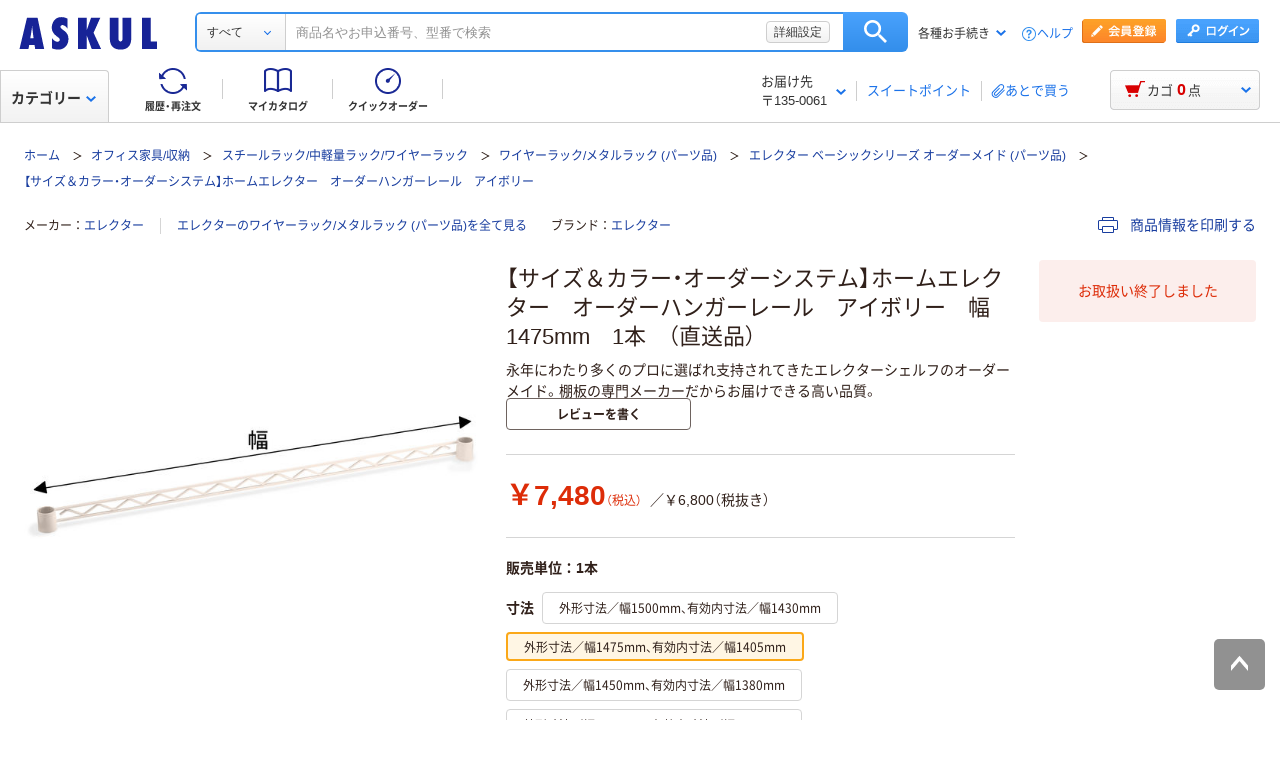

--- FILE ---
content_type: text/html;charset=UTF-8
request_url: https://www.askul.co.jp/p/N875783/?int_id=recom_DtVar
body_size: 56686
content:
<!DOCTYPE html>
<html lang="ja" xmlns="http://www.w3.org/1999/xhtml">
  <head>
    
  <meta charSet="UTF-8" />
  <meta http-equiv="X-UA-Compatible" content="IE=edge" />
  <meta name="format-detection" content="telephone=no" />
  
    <meta name="viewport" content="width=device-width, initial-scale=1.0, viewport-fit=cover" />
  
  
    <title>【サイズ＆カラー・オーダーシステム】ホームエレクター　オーダーハンガーレール　アイボリー　幅1475mm　1本　（直送品） - アスクル</title>
    <meta name="description" content="通販ならアスクル（ソロエルアリーナ）。【サイズ＆カラー・オーダーシステム】ホームエレクター　オーダーハンガーレール　アイボリー　幅1475mm　1本　（直送品）を、最短当日お届け。【法人は2000円（税込）以上配送料当社負担 ※配送料・お届けは条件にて異なります】" />
  
  <link rel="canonical" href="https://www.askul.co.jp/p/N875783/" />
  <link rel="shortcut icon" href="https://cdn.askul.co.jp/cms/assets-club/favicon.ico" />
  <meta name="twitter:card" content="summary_large_image" />
  <meta name="twitter:site" content="@askul_com" />
  <meta name="twitter:creator" content="@askul_com" />
  

    
  <meta property="og:site_name" content="ASKUL" />
  <meta property="og:type" content="product" />
  <meta property="og:url" content="https://www.askul.co.jp/p/N875783/" />
  
  
    
    
    
    
      <meta property="og:image" content="https://cdn.askul.co.jp/img/product/3L1/N875783_3L1.jpg" />
    
    
    
    
    
      <meta property="og:title" content="【サイズ＆カラー・オーダーシステム】ホームエレクター　オーダーハンガーレール　アイボリー　幅1475mm　1本　（直送品） - アスクル" />
    
    
    
    
    
      <meta property="og:description" content="通販ならアスクル（ソロエルアリーナ）。【サイズ＆カラー・オーダーシステム】ホームエレクター　オーダーハンガーレール　アイボリー　幅1475mm　1本　（直送品）を、最短当日お届け。【法人は2000円（税込）以上配送料当社負担 ※配送料・お届けは条件にて異なります】" />
    
  
  
  

    
  <link rel="preconnect" href="//cdn.askul.co.jp" />
  <link rel="preconnect" href="//assets.adobedtm.com" />
  
    <link rel="preconnect" href="//dynamic.criteo.com" crossorigin="" />
    <link rel="preconnect" href="//d.as.criteo.com" crossorigin="" />
  
  <link rel="dns-prefetch" href="//assets.adobedtm.com" />
  <link rel="dns-prefetch" href="//cdn.askul.co.jp" />
  <link rel="dns-prefetch" href="//www.googletagmanager.com" />
  <link rel="dns-prefetch" href="//media.algorecs.com" />
  <link rel="dns-prefetch" href="//recs.richrelevance.com" />
  <link rel="dns-prefetch" href="//askul-hnd.gravityrd-services.com" />
  <link rel="dns-prefetch" href="//connect.facebook.net" />
  <link rel="dns-prefetch" href="//www.google-analytics.com" />
  <link rel="dns-prefetch" href="//www.googleadservices.com" />
  
  <link as="font" crossorigin="anonymous" rel="preload" href="https://cdn.askul.co.jp/cms/assets-club/fonts/NotoSansJP/NotoSansJP-Regular.woff2"/>
  <link as="font" crossorigin="anonymous" rel="preload" href="https://cdn.askul.co.jp/cms/assets-club/fonts/NotoSansJP/NotoSansJP-Bold.woff2"/>
  <link href="https://cdn.askul.co.jp/cms/assets-club/css/v070/common.css?1768379640656" rel="stylesheet" type="text/css"/>
  <link href="https://cdn.askul.co.jp/cms/assets-club/css/v070/pub-SLP-SRC-009.css?1768379640656" rel="stylesheet" type="text/css"/>

    
  
    <script defer="" src="https://cdn.askul.co.jp/cms/assets-club/js/design/v034/viewport.js?1768379640656"></script>
  
  <script src="https://cdn.askul.co.jp/cms/assets-club/js/design/v034/common.js?1768379640656"></script>
  <script defer="" src="https://cdn.askul.co.jp/cms/assets-club/js/design/v034/before.js?1768379640656"></script>
  <!-- rrエリア表示処理より先に読み込む必要があり、サイズも小さいためasyncやdeferをつけない -->
  <script src="//media.algorecs.com/rrserver/js/2.1/p13n.js"></script>
  <script defer="" src="https://cdn.askul.co.jp/cms/assets-club/js/lazysizes.min.js"></script>
  <script defer="" src="https://cdn.askul.co.jp/cms/assets-club/js/ls.include.min.js"></script>

  
  
    <link rel="preload" href="//cdn.askul.co.jp/img/product/3L1/N875783_3L1.jpg" as="image" />
    
  

  
  

  

  
  <script>
    var _sc_dtmserver = "club/pc";
  </script>
  
    <script src="//assets.adobedtm.com/d6524a2006e5/077cd779cbda/launch-df3be0c4848d.min.js" async></script>
  
  

  
  <script type="text/javascript" src="//dynamic.criteo.com/js/ld/ld.js?a=6906" async></script>

    
    <script id="js-env-id">
    var TRYLION = TRYLION || {};
    TRYLION.Env = TRYLION.Env || {};
    TRYLION.Env.FUNCTIONS = TRYLION.Env.FUNCTIONS || {};
    TRYLION.Env.PAGE = {"companyId":"","departmentId":"","supplierId":"P00001","regularDeliveryCatalogItemCode":"","message":"\u30C7\u30D5\u30A9\u30EB\u30C8","recommendRelatedItems":[],"inflowWordItems":[{"supplierId":"P00001","itemCode":"EP14084","promotionDisplayType":"POPULAR_ITEM","itemName":"\u30A8\u30EC\u30AF\u30BF\u30FC \u30D3\u30F3\u30DE\u30FC\u30AB\u30FC 9989P 139018 1\u500B\uFF08\u76F4\u9001\u54C1\uFF09","imageUrl":"\/\/cdn.askul.co.jp\/img\/product\/L1\/EP14084_l1.jpg","displayUserReview":4.0,"userReviewCount":1,"salesPriceTaxInclude":"296","isVariation":false,"isMedical":false},{"supplierId":"P00001","itemCode":"N221442","promotionDisplayType":"POPULAR_ITEM","itemName":"\u30EB\u30DF\u30CA\u30B9 \u30DD\u30FC\u30EB\u5F8425mm\/19mm \u8FFD\u52A0\u30D1\u30FC\u30C4 \u30AB\u30B4 \u5E45250\u00D7\u5965\u884C100\u00D7\u9AD8\u305570mm LSK-B2507\uFF08\u76F4\u9001\u54C1\uFF09","imageUrl":"\/\/cdn.askul.co.jp\/img\/product\/L1\/N221442_l1.jpg","displayUserReview":4.6,"userReviewCount":3,"salesPriceTaxInclude":"1168","isVariation":false,"isMedical":false},{"supplierId":"P00001","itemCode":"P302721","promotionDisplayType":"POPULAR_ITEM","itemName":"\u30EB\u30DF\u30CA\u30B9 \u30DD\u30FC\u30EB\u5F8425mm \u30CE\u30EF\u30FC\u30EB \u30EF\u30A4\u30E4\u30FC\u30D0\u30FC40 \u5E45400mm \u30D6\u30E9\u30C3\u30AF NO25WB040 1\u53F0\uFF08\u76F4\u9001\u54C1\uFF09","imageUrl":"\/\/cdn.askul.co.jp\/img\/product\/L1\/P302721_l1.jpg","displayUserReview":0.0,"userReviewCount":0,"salesPriceTaxInclude":"970","isVariation":false,"isMedical":false},{"supplierId":"P00001","itemCode":"P302731","promotionDisplayType":"POPULAR_ITEM","itemName":"\u30EB\u30DF\u30CA\u30B9 \u30DD\u30FC\u30EB\u5F8425mm \u8FFD\u52A0\u30D1\u30FC\u30C4 \u68DA\u677F \u30CE\u30EF\u30FC\u30EB \u30BD\u30EA\u30C3\u30C9\u30B7\u30A7\u30EB\u30D58040 \u5E45810\u00D7\u5965\u884C410mm \u30D6\u30E9\u30C3\u30AF NO8040-SD 1\u53F0\uFF08\u76F4\u9001\u54C1\uFF09","imageUrl":"\/\/cdn.askul.co.jp\/img\/product\/L1\/P302731_l1.jpg","displayUserReview":0.0,"userReviewCount":0,"salesPriceTaxInclude":"5368","isVariation":false,"isMedical":false},{"supplierId":"P00001","itemCode":"P302726","promotionDisplayType":"NOT_DISPLAY","itemName":"\u30EB\u30DF\u30CA\u30B9 \u30DD\u30FC\u30EB\u5F8425mm \u8FFD\u52A0\u30D1\u30FC\u30C4 \u68DA\u677F \u30CE\u30EF\u30FC\u30EB \u30BD\u30EA\u30C3\u30C9\u30B7\u30A7\u30EB\u30D56040 \u5E45610\u00D7\u5965\u884C410mm \u30D6\u30E9\u30C3\u30AF NO6040-SD 1\u53F0\uFF08\u76F4\u9001\u54C1\uFF09","imageUrl":"\/\/cdn.askul.co.jp\/img\/product\/L1\/P302726_l1.jpg","displayUserReview":0.0,"userReviewCount":0,"salesPriceTaxInclude":"4364","isVariation":false,"isMedical":false},{"supplierId":"P00001","itemCode":"N221366","promotionDisplayType":"POPULAR_ITEM","itemName":"\u30EB\u30DF\u30CA\u30B9 \u30DD\u30FC\u30EB\u5F8425mm \u57FA\u672C\u30D1\u30FC\u30C4 \u30DD\u30FC\u30EB\uFF081\u672C\uFF09 \u9AD8\u3055905mm 25P090\uFF08\u76F4\u9001\u54C1\uFF09","imageUrl":"\/\/cdn.askul.co.jp\/img\/product\/L1\/N221366_l1.jpg","displayUserReview":1.0,"userReviewCount":1,"salesPriceTaxInclude":"1590","isVariation":false,"isMedical":false},{"supplierId":"P00001","itemCode":"H899459","promotionDisplayType":"POPULAR_ITEM","itemName":"\u30A2\u30A4\u30EA\u30B9\u30AA\u30FC\u30E4\u30DE \u30DD\u30FC\u30EB\u76F4\u5F8425mm \u30E1\u30BF\u30EB\u30E9\u30C3\u30AF\u5EF6\u9577\u30DD\u30FC\u30EB\u30BB\u30C3\u30C8 \u9AD8\u3055345mm MR-30EPS 1\u672C\uFF08\u76F4\u9001\u54C1\uFF09","imageUrl":"\/\/cdn.askul.co.jp\/img\/product\/L1\/H899459_l1.jpg","displayUserReview":5.0,"userReviewCount":1,"salesPriceTaxInclude":"1415","isVariation":false,"isMedical":false},{"supplierId":"P00001","itemCode":"H899461","promotionDisplayType":"NOT_DISPLAY","itemName":"\u30A2\u30A4\u30EA\u30B9\u30AA\u30FC\u30E4\u30DE \u30DD\u30FC\u30EB\u76F4\u5F8425mm \u30E1\u30BF\u30EB\u30E9\u30C3\u30AF\u5EF6\u9577\u30DD\u30FC\u30EB\u30BB\u30C3\u30C8 \u9AD8\u3055470mm MR-45EPS 1\u672C\uFF08\u76F4\u9001\u54C1\uFF09","imageUrl":"\/\/cdn.askul.co.jp\/img\/product\/L1\/H899461_l1.jpg","displayUserReview":0.0,"userReviewCount":0,"salesPriceTaxInclude":"1521","isVariation":false,"isMedical":false},{"supplierId":"P00001","itemCode":"K439729","promotionDisplayType":"NOT_DISPLAY","itemName":"\u30A2\u30A4\u30EA\u30B9\u30AA\u30FC\u30E4\u30DE \u30DD\u30FC\u30EB\u76F4\u5F8425mm \u30E1\u30BF\u30EB\u30E9\u30C3\u30AF\u30B5\u30A4\u30C9\u30D0\u30FC \u5E45460mm MR-46S\uFF08\u76F4\u9001\u54C1\uFF09","imageUrl":"\/\/cdn.askul.co.jp\/img\/product\/L1\/K439729_l1.jpg","displayUserReview":0.0,"userReviewCount":0,"salesPriceTaxInclude":"1404","isVariation":false,"isMedical":false},{"supplierId":"P00001","itemCode":"H899477","promotionDisplayType":"NOT_DISPLAY","itemName":"\u30A2\u30A4\u30EA\u30B9\u30AA\u30FC\u30E4\u30DE \u30DD\u30FC\u30EB\u76F4\u5F8419mm \u30E1\u30BF\u30EB\u30DF\u30CB\u68DA\u677F \u5E45550\u00D7\u5965\u884C350mm MTO-535T 1\u679A\uFF08\u76F4\u9001\u54C1\uFF09","imageUrl":"\/\/cdn.askul.co.jp\/img\/product\/L1\/H899477_l1.jpg","displayUserReview":0.0,"userReviewCount":0,"salesPriceTaxInclude":"2904","isVariation":false,"isMedical":false},{"supplierId":"P00001","itemCode":"R000471","promotionDisplayType":"NOT_DISPLAY","itemName":"\u30A2\u30A4\u30EA\u30B9\u30AA\u30FC\u30E4\u30DE \u30DD\u30FC\u30EB\u76F4\u5F8425mm \u30E1\u30BF\u30EB\u30E9\u30C3\u30AF\uFF08\u30EC\u30AE\u30E5\u30E9\u30FC\u30BF\u30A4\u30D7\uFF09 \u68DA\u677F \u5E451100\u00D7\u5965\u884C460mm MR-1146T 1\u679A\u3000\uFF08\u76F4\u9001\u54C1\uFF09","imageUrl":"\/\/cdn.askul.co.jp\/img\/product\/L1\/R000471_l1.jpg","displayUserReview":0.0,"userReviewCount":0,"salesPriceTaxInclude":"7571","isVariation":false,"isMedical":false},{"supplierId":"P00001","itemCode":"HK92872","promotionDisplayType":"NOT_DISPLAY","itemName":"\u3010\u8ED2\u5148\u6E21\u3057\u3011\u30A8\u30EC\u30AF\u30BF\u30FC\u3000\u30D9\u30FC\u30B7\u30C3\u30AF\u30B7\u30EA\u30FC\u30BA\u3000\u30EF\u30A4\u30E4\u30FC\u30B7\u30A7\u30EB\u30D5\u3000\u5E45750\u00D7\u5965\u884C350mm \u30AF\u30ED\u30FC\u30E0 B1430C1 1\u679A\uFF08\u76F4\u9001\u54C1\uFF09","imageUrl":"\/\/cdn.askul.co.jp\/img\/product\/L1\/HK92872_l1.jpg","displayUserReview":0.0,"userReviewCount":0,"salesPriceTaxInclude":"4208","isVariation":false,"isMedical":false}],"inflowWordItemsTotal":1698,"categoryTree":{"categoryAlias":"","llCategoryName":"\u30AA\u30D5\u30A3\u30B9\u5BB6\u5177\/\u53CE\u7D0D","categoryType":"OFFICE","llCategoryCode":"07","lCategoryCode":"0723","mCategoryCode":"0723004","mCategoryName":"\u30EF\u30A4\u30E4\u30FC\u30E9\u30C3\u30AF\/\u30E1\u30BF\u30EB\u30E9\u30C3\u30AF (\u30D1\u30FC\u30C4\u54C1)","sCategoryName":"\u30A8\u30EC\u30AF\u30BF\u30FC \u30D9\u30FC\u30B7\u30C3\u30AF\u30B7\u30EA\u30FC\u30BA \u30AA\u30FC\u30C0\u30FC\u30E1\u30A4\u30C9 (\u30D1\u30FC\u30C4\u54C1)","lCategoryName":"\u30B9\u30C1\u30FC\u30EB\u30E9\u30C3\u30AF\/\u4E2D\u8EFD\u91CF\u30E9\u30C3\u30AF\/\u30EF\u30A4\u30E4\u30FC\u30E9\u30C3\u30AF","sCategoryCode":"07080010007"},"stockAreaJSOption":{"addressChoiceModel":{"orderClosingDateTime":"","systemDateTime":"2026-01-15T22:43:31.571787554","itemQuantity":0,"nextDayDeliveryDateWording":"","sameDayDeliveryDateWording":"","supplierId":"P00001","catalogItemCode":"N875783","resultHtmlStr":"","countDownDisplay":true}},"catalogItemCode":"N875783","llCategoryCode":"07","priceCal":null,"itemGroupSpecsJSOption":{"groupAttrs":[{"groupAttrCode":"0704","groupAttrName":"\u5BF8\u6CD5"}]},"reviewJSOptions":[],"userId":null,"catalogItemName":"\u3010\u30B5\u30A4\u30BA\uFF06\u30AB\u30E9\u30FC\u30FB\u30AA\u30FC\u30C0\u30FC\u30B7\u30B9\u30C6\u30E0\u3011\u30DB\u30FC\u30E0\u30A8\u30EC\u30AF\u30BF\u30FC\u3000\u30AA\u30FC\u30C0\u30FC\u30CF\u30F3\u30AC\u30FC\u30EC\u30FC\u30EB\u3000\u30A2\u30A4\u30DC\u30EA\u30FC\u3000\u5E451475mm\u30001\u672C\u3000\uFF08\u76F4\u9001\u54C1\uFF09","userTracking":"","userSegments":[],"shouldDisplayRecommend":true,"printedItemPath":"","itemMovieUrl":"https:\/\/www.youtube.com\/embed\/hNgcSPnkDCU?rel=0\u0026wmode=transparent","oldUserId":null,"isLargeCommercialPack":false,"isIndividualUnitPriceOnly":false,"isFromExternalSite":false,"isLogin":false,"sCategoryCode":"07080010007","lCategoryCode":"0723"};
    
    TRYLION.Env.SETTING = {"searchFront":{"urlBase":"internal-search-front-lb-435040695.ap-northeast-1.elb.amazonaws.com"},"userPublicApi":{"urlBase":"\/","authorizationCode":"234054BA05B1AD1982AC5A0462B23AA347883D5E736C983CA2689281A6FB5759"},"soloareApi":{"urlBase":"https:\/\/solution.soloel.com\/"},"clubApi":{"urlBase":"https:\/\/www.askul.co.jp\/"},"rr":{"apiKey":"91d13f11700cfd3d","urlBase":"https:\/\/recs.algorecs.com\/rrserver\/"},"tonerIcons":["27010","27020","27030","27040","28010","28020","28030"],"cdn":{"urlBase":"https:\/\/cdn.askul.co.jp\/cms"},"clubFront":{"urlBase":"https:\/\/www.askul.co.jp\/"},"soloareFront":{"urlBase":"https:\/\/solution.soloel.com\/"},"rtoaster":{"accountId":"dummy"},"cache":"1768379640656","production":true};
    TRYLION.Env.SITE_TYPE = "CLUB";
    TRYLION.Env.USER_INFO = {"userId":""};
  </script>

    
    
    
    <script src="https://cdn.askul.co.jp/cms/js/v139/item-pc.js?1768379640656" crossorigin="anonymous"></script>



    
    
    
  <script defer="" src="https://cdn.askul.co.jp/cms/js/v139/signUpPromotion-pc.js?1768379640656" crossorigin="anonymous"></script>



    
    
    
  <script defer="" src="https://cdn.askul.co.jp/cms/js/v139/my_catalog_register_modal-pc.js?1768379640656" crossorigin="anonymous"></script>



    
    
    
  <script defer="" src="https://cdn.askul.co.jp/cms/js/v139/footer-pc.js?1768379640656" crossorigin="anonymous"></script>



    <script defer="" src="https://cdn.askul.co.jp/cms/assets-club/js/design/v034/pub-SLP-SRC-009.js"></script>
    <script defer="" src="https://cdn.askul.co.jp/cms/assets-club/js/design/v034/pub-SLP-SRC-016.js"></script>
    <script defer="" src="https://cdn.askul.co.jp/cms/js/gsap.min.js?1768379640656"></script>
    <script defer="" src="https://cdn.askul.co.jp/cms/js/ScrollToPlugin.min.js?1768379640656"></script>
    <script defer="" src="https://cdn.askul.co.jp/cms/js/CSSRulePlugin.min.js?1768379640656"></script>
  </head>
  <body>
  
    
    
      <noscript><iframe src="https://www.googletagmanager.com/ns.html?id=GTM-PD47G3R"
                        height="0" width="0" style="display:none;visibility:hidden"></iframe></noscript>
    
  
  
    <div><script src="https://www.askul.co.jp/resource/js/jquery-3.7.1.min.js?189372080252245" type="text/javascript"></script>
<script src="https://www.askul.co.jp/resource/js/jquery-migrate-3.4.0.min.js?189372080252245" type="text/javascript"></script>
<script defer type="text/javascript" src="https://www.askul.co.jp/resource/js/pub-SLP-TOP-006.js?189372080252245"></script>
<script src="https://www.askul.co.jp/resource/js/common_2014new.js?189372080252245" type="text/javascript" defer></script><script defer src="https://www.askul.co.jp/assets-club/js/detailsSearchUrl.js"></script> 
<div class="wrapN2014 is-pc-page" id="page_top"> <!-- header --> 
 <div class="o-beforeHeader headerN2015 hN2017 hN2018 hN2019 loggedIn o-beforeHeader js-beforeheader js-lazy-img" mt:id="DISP_TYPE"> <nocrawl> 
   <div mt:id="NAVI_HEADER_CUSTOMTAG_HERE">
    <div class="hdNavOuter ra_Header">
     <h1><a href="/" class="MainLogo_ASKUL"></a><span style="display:none;">アスクル</span></h1> <!-- 外部ファイル --> <!-- タイトル下全幅パーツ --> <!--
    <div class="headerSeasonLogo"><a href="/sf/bigsale/00/0/?sc_i=cp_ta_b_head_seasonicon_autumn"><img src="/resource/club_com/shared/seasonlogo/autumn_sale_b.gif" alt="秋のBIGセール" title="秋のBIGセール
最大31％OFF！" width="44" height="44"></a></div>
    <style>
    .headerSeasonLogo {
      display: none;
      width: 44px;
      height: 44px;
      position: absolute;
      top: 10px;
      left: 170px;
    }
    .headerSeasonLogo a {
      display: block;
      position: absolute;
      z-index: 10;
    }
    .hN2018 .hdSerWrap.seasonOn {
      padding-left: 230px;
    }
    </style>
    <script>
      $(window).bind('load resize', function(){
        var winW = $(window).width();
        if(winW<=1040){
          $('.headerSeasonLogo').hide();
          $('.hN2017 .hdNavInnerTopR, .hdSerWrap').removeClass('seasonOn');
        } else {
          $('.headerSeasonLogo').show();
          $('.hN2017 .hdNavInnerTopR, .hdSerWrap').addClass('seasonOn');
        }
      });
    </script>
    --> <!-- /タイトル下全幅パーツ --> <!-- //外部ファイル --> 
     <form id="cmnHeaderForm" action="/ksearch/?" method="get"></form>
     <form onsubmit="return false;" action="#" method="">
      <input type="text" style="display:none">
      <div id="searchBox" class="hdSerWrap">
       <div class="wrapIn">
        <div class="cateSelect">
         <p class="selectTxt"><span class="txtIn"><span class="txtIn2"><span class="txtIn3"></span><span class="dot">...</span></span></span></p><select class="modalFormArea" id="selectCategoryLl" name="categoryLl"><option value="">すべて</option><option value="15">生活雑貨/キッチン用品</option><option value="13">飲料/食品/ギフト/お酒</option><option value="09">衛生/医療/介護</option><option value="19">DIY用品/園芸/資材</option><option value="14">テープ/梱包資材/店舗用品</option><option value="24">物流・現場用品/台車</option><option value="25">作業服/ワークウェア/安全保護具</option><option value="02">トナー/インク/コピー用紙</option><option value="03">パソコン/周辺機器/メディア</option><option value="21">事務機器/家電/電池/照明</option><option value="07">オフィス家具/収納</option><option value="01">事務用品/文房具</option><option value="10">ファイル</option><option value="23">工具/電動工具</option><option value="06">切削工具/研磨材</option><option value="26">計測機器</option><option value="34">研究開発・クリーンルーム用品</option><option value="22">機械部品/空圧機器/電気・電子部品</option></select>
        </div><button type="button" class="ren_Btn_search" onclick="detailsHeaderSearchUrl('cmnHeaderForm')">検索</button>
        <div class="inputField">
         <input class="modalFormArea" id="searchWordHeader" name="searchWordHeader" autocomplete="off" value="" name="searchWordHeader" autocomplete="off">
         <div class="delete">
          <a href="#"></a>
         </div>
         <div class="detailSetting">
          <a id="searchModal" href="#">詳細設定</a>
         </div>
         <div class="detailModal">
          <div class="detailModalClosed">
           <a href="#"><img src="/resource/images/mycatalog/1710_icn_close03.png" alt="閉じる" width="18" height="18"></a>
          </div>
          <div class="detailModalInner">
           <div class="conditionInput">
            <div class="inputBlock checkArea">
             <div class="inputTitle">
              <p>検索範囲</p>
             </div>
             <div class="inputBox">
              <label for="searchRange"><span class="checkIcon"><span></span><input class="modalFormArea" type="checkbox" name="searchRange" id="searchRange"></span><span class="checkText">商品名・カテゴリ名のみで探す</span></label>
             </div>
            </div>
            <div class="inputBlock textArea">
             <div class="inputTitle">
              <p>除外ワード</p>
             </div>
             <div class="inputBox">
              <p class="inputText"><input class="modalFormArea" id="excludeWord" type="text" placeholder="キーワードを入力してください"><span class="ngword">を除く</span></p>
             </div>
            </div>
            <div class="inputBlock selectArea">
             <div class="inputTitle">
              <p>価格を指定（税込）</p>
             </div>
             <div class="inputBox">
              <div class="selectField">
               <label for="searchPrice01"><p class="selectText">指定なし</p><select class="modalFormArea" name="price01" id="searchPrice01"><option value="">指定なし</option><option value="100">100円</option><option value="200">200円</option><option value="500">500円</option><option value="1000">1,000円</option><option value="3000">3,000円</option><option value="5000">5,000円</option><option value="10000">10,000円</option><option value="20000">20,000円</option><option value="30000">30,000円</option><option value="40000">40,000円</option><option value="50000">50,000円</option><option value="60000">60,000円</option><option value="70000">70,000円</option><option value="80000">80,000円</option><option value="90000">90,000円</option><option value="100000">100,000円</option></select> </label>
              </div> 
              <p class="tildeMark">～</p>
              <div class="selectField">
               <label for="searchPrice02"><p class="selectText">指定なし</p><select class="modalFormArea" name="price02" id="searchPrice02"><option value="">指定なし</option><option value="100">100円</option><option value="200">200円</option><option value="500">500円</option><option value="1000">1,000円</option><option value="3000">3,000円</option><option value="5000">5,000円</option><option value="10000">10,000円</option><option value="20000">20,000円</option><option value="30000">30,000円</option><option value="40000">40,000円</option><option value="50000">50,000円</option><option value="60000">60,000円</option><option value="70000">70,000円</option><option value="80000">80,000円</option><option value="90000">90,000円</option><option value="100000">100,000円</option></select></label>
              </div>
             </div>
            </div>
            <div class="inputBlock checkArea">
             <div class="inputTitle">
              <p>商品</p>
             </div>
             <div class="inputBox">
              <label for="stockCheck"><span class="checkIcon"><span></span><input type="checkbox" class="modalFormArea" name="stockCheck" id="stockCheck"></span><span class="checkText">直送品、お取り寄せ品を除く</span></label>
             </div>
            </div>
            <div id="apiResultItemCount" class="searchResult">
             <p class="attentionSearchText">検索条件を指定してください</p>
             <p class="resultNumber"><span id="modalFormAreaNum"></span>件が該当</p>
             <p class="detailSearchBtn"><button onclick="detailsSearchUrl('cmnHeaderForm')">検索</button></p>
            </div>
            <div class="moreDetailSpecify">
             <p><a href="/ctg/search/searchByKeywordDetailConditionView/">もっと詳細に指定する</a></p>
            </div>
           </div>
           <div class="otherSearch"> 
            <p class="searchTitle">その他便利な検索</p> 
            <ul class="searchList"> 
             <li><a href="/f/before/toner/">トナー・インク検索</a></li> 
             <li><a href="/f/special/refill/">ボールペン替芯かんたん検索</a></li> 
             <li><a href="/f/special/stampink/">はんこ補充インクかんたん検索</a></li> 
             <li><a href="/ctg/search/searchByCtgView/">カタログから探す</a></li> 
             <li><a href="/maker/4001/">メーカー名から探す</a></li> 
             <li><a href="/categoryindex/a/">50音から探す</a></li> 
             <li><a href="/brand/3101/">ブランドから探す</a></li> 
             <li><a href="/green/">グリーン商品を探す</a></li> 
            </ul> 
           </div> 
          </div>
         </div>
         <input class="tmpParamType" type="hidden" value="0">
         <input class="tmpParamLll" type="hidden" value="">
         <input class="tmpParamLl" type="hidden" value="">
         <input class="tmpParamL" type="hidden" value="">
         <input class="tmpParamM" type="hidden" value="">
         <input class="tmpParamS" type="hidden" value="">
         <input class="tmpParamKeyword" type="hidden" value="">
         <input class="paramLl" id="paramLl" type="hidden" value="">
         <input class="paramL" id="paramL" type="hidden" value="">
         <input class="paramM" id="paramM" type="hidden" value="">
         <input class="paramS" id="paramS" type="hidden" value="">
        </div>
       </div>
       <div class="wrapBg"></div>
      </div>
     </form>
     <div class="hdNavInnerTopR">
      <div class="hdMembers">
       <div class="member ra_Header">
        <a href="https://www.askul.co.jp/mbr/catalog/createAccountView/" class="entry"></a><a href="javascript:nowUrl('https://www.askul.co.jp/webapp/shops-club/servlet/YLogonSSLView?transitionURL=')" class="login"></a>
       </div>
       <ul class="hdUtility">
        <li>
         <div class="guide ra_Header">
          <p class="text" data-guide-balloon="true">各種お手続き<span class="arrow"></span></p>
          <div class="headerGuideBalloon">
           <div class="balloonIn">
            <div class="balloonHeadBg"></div>
            <div class="balloonBody">
             <div class="bodyIn ra_Header">
              <ul>
               <li><a href="/f/help/index.html"><span class="faq"></span>ヘルプ</a></li>
               <li><a onclick="popupInfo('/guide/hajimete/'); return false;" href="/guide/hajimete/"><span class="hajimete"></span>よくわかるアスクルWebサイト</a></li>
               <li><a href="/odr/order/regOdrListView/"><span class="arrow"></span>定期配送サービス お申込み一覧</a></li>
               <li><a href="/odr/order/autoOrderListView/"><span class="arrow"></span>自動配送サービス お申込み一覧</a></li>
               <li><a href="/odr/order/purchaseHistoryView/"><span class="arrow"></span>返品のお申込み（ご利用履歴から）</a></li>
               <li><a href="/iqr/refitInputView/"><span class="arrow"></span>修理のお問い合わせ</a></li>
               <li><a href="/odr/order/purchaseHistoryView/"><span class="arrow"></span>納品書の再発行（ご利用履歴から）</a></li>
               <li><a href="/iqr/inquiryInputView/?inquiryId=IQR0002"><span class="arrow"></span>請求書の再発行</a></li>
               <li><a style="pointer-events:none;" tabindex="-1"><span class="arrow"></span>カタログのお申込み</a></li>
               <li><a href="/mbr/companyInfoView/"><span class="arrow"></span>登録情報の確認・変更</a></li>
               <li><a href="/mbr/reminder/loginIdPasswordInquiryView/"><span class="arrow"></span>パスワードの再発行</a></li>
               <li><a href="/f/services/tonercartridge/"><span class="arrow"></span>トナー・カートリッジ回収のお申込み</a></li>
               <li><a href="/f/services/sds/"><span class="arrow"></span>化学物質（SDS・RoHS）調査依頼</a></li>
               <li><a href="/f/services/sds/"><span class="arrow"></span>食品衛生法PL制度適合調査依頼</a></li>
              </ul>
             </div>
            </div>
            <div class="balloonFootBg"></div>
            <div class="balloonArrow">
             <div class="arrowIn"></div>
            </div>
           </div>
          </div>
         </div></li>
        <li><a href="/f/help/index.html" class="help">ヘルプ</a></li>
       </ul>
      </div>
     </div>
     <div class="hdNavInnerBotL">
      <div class="hdNavMain ra_Header">
       <ul>
        <li class="history"><a href="/odr/order/purchaseHistoryView/" class="headerNavMainTrigger"><span></span><span class="txt">履歴・再注文</span>
          <div class="headerNavMainBalloon">
           <div class="balloonTop"></div>
           <div class="balloonMiddle">
            <p>ご注文履歴から再注文や配送状況の確認ができます。</p>
           </div>
           <div class="balloonBottom"></div>
          </div></a></li>
        <li class="myCata"><a href="/tpc/mycatalog/myCatalogListView/" class="headerNavMainTrigger"><span></span><span class="txt">マイカタログ</span>
          <div class="headerNavMainBalloon">
           <div class="balloonTop"></div>
           <div class="balloonMiddle">
            <p>お気に入りの商品を登録して自分のカタログを作れます。</p>
           </div>
           <div class="balloonBottom"></div>
          </div></a></li>
        <li class="quick"><a href="/odr/order/quickOrderView/" class="headerNavMainTrigger"><span></span><span class="txt">クイックオーダー</span>
          <div class="headerNavMainBalloon">
           <div class="balloonTop"></div>
           <div class="balloonMiddle">
            <p>お申込番号の入力で商品をまとめてご注文いただけます。</p>
           </div>
           <div class="balloonBottom"></div>
          </div></a></li>
       </ul>
      </div>
     </div>
     <table class="hdNavInnerBotR ra_Header">
      <tbody>
       <tr>
        <td class="deliveryAddress" data-delivery-balloon="true"><p>お届け先<br><span id="currentDeliveryAddress"><span class="contentsquare-masking">〒135-0061</span></span><span class="arrow"></span></p>
         <div class="headerDeliveryBalloon">
          <div class="balloonIn">
           <div class="balloonHeadBg"></div>
           <div class="balloonBody">
            <div class="bodyIn">
             <p class="contentsquare-masking">東京都江東区</p><a href="#modalDeliveryHeadBeforeLogin" class="DelilModal noSmooth hdAddressChangeBtn">変更</a>
            </div>
           </div>
           <div class="balloonFootBg"></div>
           <div class="balloonArrow">
            <div class="arrowIn"></div>
           </div>
          </div>
         </div><span class="separator_after"></span></td>
        <td class="user priorToLogin ra_Header">
         <div class="member ra_Header">
          <a href="/swp/pointTopView/" class="sweetpoint_beforelogin"><span class="sweetpoint_icon"></span><span class="sweetpoint_txt">スイートポイント</span></a>
         </div></td>
        <td class="user lateBuy"><span class="separator_before"></span><a href="/odr/order/shoppingCartView/#lateBuySection" onclick="var linkAnalyticsData = {'server': 'club/pc', 'fName': 'ヘッダー_あとで買うリストへ移動', 'club': {'server': 'club/pc', 'prop5': 'ヘッダー_あとで買うリストへ移動'}};window.sc_trackLinkAll(linkAnalyticsData, this, 'o', 'HeaderLaterBuy');"><span class="lateBuy_icon"></span><span class="lateBuy_txt">あとで買う</span></a></td>
       </tr>
      </tbody>
     </table>
    </div>
    <div class="hdCateOuter">
     <div class="hdMd2015 ra_Category">
      <a href="/search/" class="hdMdBtn">カテゴリー<span class="arrow"></span></a>
      <noscript>
       <div class="headerMdBalloon">
        <div class="balloonHeadBg">
         <div class="bgIn">
          <div class="bgIn2">
           <div class="bgIn3"></div>
          </div>
         </div>
        </div>
        <div class="balloonBody">
         <div class="bodyIn">
          <div class="bodyIn2">
           <div class="bodyIn3">
            <div class="mdWrap">
             <div class="mdTree1">
              <div class="treeIn">
               <div class="block1 ra_Category">
                <ul class="mdList1">
                 <li><a href="/e/15/" data-drop="0" class="addIcon">生活雑貨/キッチン用品<span class="arrow"></span></a></li>
                 <li><a href="/e/13/" data-drop="1" class="addIcon">飲料/食品/ギフト/お酒<span class="arrow"></span></a></li>
                 <li><a href="/e/09/" data-drop="2" class="addIcon">衛生/医療/介護<span class="arrow"></span></a></li>
                 <li><a href="/e/19/" data-drop="3" class="addIcon">DIY用品/園芸/資材<span class="arrow"></span></a></li>
                 <li><a href="/e/14/" data-drop="4" class="addIcon">テープ/梱包資材/店舗用品<span class="arrow"></span></a></li>
                 <li><a href="/e/24/" data-drop="5" class="addIcon">物流・現場用品/台車<span class="arrow"></span></a></li>
                 <li><a href="/e/25/" data-drop="6" class="addIcon">作業服/ワークウェア/安全保護具<span class="arrow"></span></a></li>
                 <li><a href="/e/02/" data-drop="7" class="addIcon">トナー/インク/コピー用紙<span class="arrow"></span></a></li>
                 <li><a href="/e/03/" data-drop="8" class="addIcon">パソコン/周辺機器/メディア<span class="arrow"></span></a></li>
                 <li><a href="/e/21/" data-drop="9" class="addIcon">事務機器/家電/電池/照明<span class="arrow"></span></a></li>
                 <li><a href="/e/07/" data-drop="10" class="addIcon">オフィス家具/収納<span class="arrow"></span></a></li>
                 <li><a href="/e/01/" data-drop="11" class="addIcon">事務用品/文房具<span class="arrow"></span></a></li>
                 <li><a href="/e/10/" data-drop="12" class="addIcon">ファイル<span class="arrow"></span></a></li>
                 <li><a href="/e/23/" data-drop="13" class="addIcon">工具/電動工具<span class="arrow"></span></a></li>
                 <li><a href="/e/06/" data-drop="14" class="addIcon">切削工具/研磨材<span class="arrow"></span></a></li>
                 <li><a href="/e/26/" data-drop="15" class="addIcon">計測機器<span class="arrow"></span></a></li>
                 <li><a href="/e/34/" data-drop="16" class="addIcon">研究開発・クリーンルーム用品<span class="arrow"></span></a></li>
                 <li><a href="/e/22/" data-drop="17" class="addIcon">機械部品/空圧機器/電気・電子部品<span class="arrow"></span></a></li>
                </ul>
               </div>
               <div class="block2"> 
                <ul class="mdList1"> 
                 <li><a href="https://spc.askul.co.jp/" target="_blank" data-drop="19">専門商材・便利なサービスを探す<span class="arrow"></span></a></li> 
                </ul> 
               </div> 
               <div class="block3"> 
                <ul class="mdList2"> 
                 <li><a href="/f/services/"><span class="arrow"></span>アウトレット</a></li> 
                 <li><a href="/sf/outlet/outlet_00/0/"><span class="arrow"></span>カタログから探す</a></li> 
                </ul> 
               </div>
              </div>
             </div>
             <div class="mdTree2 mdPtn1" data-tree="19"> 
              <div class="ptnIn"> 
               <p class="mdTitle mdTitlePtn2"><span class="icon icon19"></span>専門商材サービス</p> 
               <ul class="mdList1"> 
                <li><a href="https://spc.askul.co.jp/" data-drop="19-1" target="_blank">スタンプ作成・印刷サービス<span class="newwindow"></span><span class="arrow"></span></a></li> 
               </ul> 
               <ul class="mdList1"> 
                <li><a href="/f/services/furniture/" data-drop="19-3">オフィスづくりサービス<span class="arrow"></span></a></li> 
                <li><a href="/f/services/regular_purchases/" data-drop="19-2">アスクル定期配送サービス<span class="arrow"></span></a></li> 
                <li><a href="/f/services/otoriyose01/" data-drop="19-4">サイズ・専用オーダーサービス<span class="arrow"></span></a></li> 
                <li><a href="/f/special/isetan/" data-drop="19-6">アスクル伊勢丹ギフトショップ<span class="arrow"></span></a></li> 
               </ul> 
               <p class="mdTitle mdTitlePtn3">お仕事に便利なサポートサービス</p> 
               <ul class="mdList2"> 
                <li><a href="/before_login/koto/edenpo/" target="_blank">電報<span class="newwindow"></span><span class="arrow"></span></a></li> 
                <li><a href="/f/services/kintai/touchontime/">勤怠管理（TouchOnTime）<span class="arrow"></span></a></li> 
                <li><a href="/f/services/anpi/safetylink24/">安否確認（Safetylink24）<span class="arrow"></span></a></li> 
                <li><a href="/f/services/tonercartridge/">トナー・インクカートリッジ無料回収<span class="arrow"></span></a></li> 
               </ul> 
               <ul class="mdList2"> 
                <li><a href="/f/services/"><span class="arrow"></span>サポート・サービス一覧を見る</a></li> 
               </ul> 
              </div> <!-- /.mdTree2 -->
             </div>
            </div>
           </div>
          </div>
         </div>
        </div>
        <div class="balloonFootBg">
         <div class="bgIn">
          <div class="bgIn2">
           <div class="bgIn3"></div>
          </div>
         </div>
        </div>
        <div class="balloonArrow">
         <div class="arrowIn"></div>
        </div>
       </div>
      </noscript>
     </div>
     <div class="hdCarOuter ra_Header hdCarOuter--ab">
      <a href="/odr/order/shoppingCartView/" class="hdNavCarBtn" data-cart-balloon="true"><span class="icon"></span><span class="txt">カゴ</span><span class="num_basket"></span><span class="txt">点</span></a>
      <div class="headerCartBalloon">
       <div class="balloonIn">
        <div class="balloonHeadBg"></div>
        <div class="balloonBody">
         <div class="bodyIn"></div>
        </div>
        <div class="balloonFootBg"></div>
        <div class="balloonArrow">
         <div class="arrowIn"></div>
        </div>
       </div>
      </div><!-- /.hdCarOuter -->
     </div>
    </div>
    <script type="text/javascript" id="fd_cart" defer></script>
    <div id="flipdesk-data-customer-profiles" data-customer-profiles=""></div>
    <script id="flipdeskBasicTag" defer></script>
    <div class="lowInfoOuter">
     <noscript>
      <div class="lowJsoffBox">
       <div class="lowJsoffInner">
        <p>JavaScriptの設定が無効のため、アスクルWebサイトが正しく動作しません。<br>設定を有効にする方法は<a href="/guide/policy/browser/setting.html#a2" target="_blank">こちら</a>をご覧ください。</p>
       </div>
      </div>
     </noscript>
     <div id="cookieEnabledBoxNew"></div>
    </div> 
    <script mt:id="ONLOAD_SCRIPT_MAIN_TAG" type="text/javascript" defer><!--;
var byStockAddSetModal = "";
//--></script> <!-- ヘッダー版 --> 
    <div id="modalDeliveryHeadBeforeLogin" mt:id="MODAL_DELIVERY_TAG" class="lModalBox"> 
     <form action=""> <span mt:id="HIDDEN_ADR_CUSTOMTAG_HERE"><input type="hidden" name="delivModalZip1" value="135"><input type="hidden" name="delivModalZip2" value="0061"><input type="hidden" name="delivModalAreaCdA" value="13108"><input type="hidden" name="delivModalAreaCdB" value="00099"><input type="hidden" name="delivModalAdr1" value="東京都江東区"><input type="hidden" name="delivModalAdr21" value="null"><input type="hidden" name="delivModalAdr22" value="null"><input type="hidden" name="delivModalAdr3" value="null"><input type="hidden" name="delivModalAdrId" value=""></span> 
      <input value="1" type="hidden" name="delivModalReloadFlg"> 
      <div class="modalDeliveryBox"> 
       <h2 class="modalDeliveryTitle">お届け先の変更</h2> 
       <div class="modalDeliveryRead"> 
        <p> 検索結果や商品詳細ページに表示されている「お届け日」「在庫」はお届け先によって変わります。 <br> 現在のお届け先は <span mt:id="ADR_CUSTOMTAG_HERE"><br><span class="deli_add contentsquare-masking" id="null">東京都江東区（〒135-0061）</span><br></span> に設定されています。 <br>ご希望のお届け先の「お届け日」「在庫」を確認する場合は、以下から変更してください。 </p> 
       </div> 
       <div class="modalDeliveryLogin"> 
        <dl class="cfx"> 
         <dt> <span class="ttl_icon">■</span>アドレス帳から選択する（会員の方） 
         </dt> 
         <dd> <a href="javascript:stockModalLoginFunc('https://www.askul.co.jp/webapp/shops-club/servlet/YLogonSSLView?byStockAddSetModal=1&amp;transitionURL=')">ログイン</a> 
         </dd> 
        </dl> 
       </div> 
       <div class="modalDeliveryZip"> 
        <p class="zip_ttl"> <span class="ttl_icon">■</span>郵便番号を入力してお届け先を設定（会員登録前の方） </p> 
        <div class="zip_search"> 
         <table> 
          <tbody>
           <tr> 
            <td class="zip_search01">〒</td> 
            <td class="zip_search02"> <input type="tel" size="5" name="Deli_zip1" id="Deli_zip1" value=""> </td> 
            <td class="zip_search03">-</td> 
            <td class="zip_search04"> <input type="tel" size="5" name="Deli_zip2" id="Deli_zip2" value=""> </td> 
            <td class="zip_search05"> <a rel="Deli_modalWin" name="Deli_mWin01" href="#Deli_mWin01" class="noSmooth" onclick="javascript:requestAddressApiByStockModal('header',$('#Deli_zip1').val(), $('#Deli_zip2').val());return false;"> 入力した郵便番号で住所を検索する </a> </td> 
           </tr> 
          </tbody>
         </table> 
        </div> 
        <p id="searchedAddressSetTag" class=""></p> 
        <p class="zip_caution"> ※郵便番号でのお届け先設定は、注文時のお届け先には反映されませんのでご注意ください。<br> ※在庫は最寄の倉庫の在庫を表示しています。<br> ※入荷待ちの場合も、別の倉庫からお届けできる場合がございます。 </p> 
       </div> 
      </div> 
      <div class="modalDeliveryBtn"> 
       <ul class="cfx"> 
        <li class="modalDeliveryBtn_nochange"> <span class="mCloseBtn">変更しない</span> </li> 
        <li class="modalDeliveryBtn_submit"> <span class="off">この内容で確認する</span> </li> 
       </ul> 
      </div> 
     </form> 
     <div id="Deli_modalWindow01"> 
      <div id="Deli_mWin01"></div> 
     </div> 
     <p class="mCloseBtn"></p> <!--/modalDelivery--> 
    </div> <!-- 商品詳細版 --> 
   </div> 
  </nocrawl> 
 </div> 
 <div mt:id="MEDICAL_INFO_AREA"> <!-- 検索結果画面はVIEW側で読み込み --> 
  <link rel="stylesheet" href="https://www.askul.co.jp/resource/css/medical/login.css?36965734828618" media="all"> 
  <script defer>
					$(function(){
						$('#loadOpen').trigger('click');
						$('.closeBtn').click(function(){
							$(this).parents('#medicalCheck').find('.mCloseBtn').trigger('click');
				    	});
					});
				</script> 
  <div mt:id="MEDICAL_INFO_AREA_TAG"></div> <span style="display:none;" id="medicalModalSctProp5"></span> 
 </div> <span mt:id="USER_TRACKING"><input value="" type="hidden" id="UserTracking"></span> <span mt:id="USER_ID"><input type="hidden" id="UserId"></span> <span mt:id="REC_USER_ID"><input type="hidden" id="RecUserId"></span> 
 <script mt:id="RR_RECOMMEND_SCRIPT_TAG" type="text/javascript" defer></script> 
 <script mt:id="ONLOAD_SCRIPT_MAIN_TAG" type="text/javascript" defer>$(document).ready(function() {
document.cookie = "TEMPREGUSER_POPUP_FLG=0; path=/; max-age=0";
});</script> 
 <div class="footerSection"> <!-- footer --> 
  <script src="https://www.askul.co.jp/resource/js/megadrop_2015new.js?36965734828618" type="text/javascript" defer></script> 
  <div id="sggstHeaderBalloon"> 
   <div class="balloonIn"> 
    <div class="balloonHeadBg">
     <div class="bgIn">
      <div class="bgIn2">
       <div class="bgIn3"></div>
      </div>
     </div>
    </div> 
    <div class="balloonBody"> 
     <div class="bodyIn"> 
      <div class="bodyIn2"> 
       <div class="bodyIn3"> 
        <ul id="sggstHeader" class="sggstUlHeader sggstUlHeader_2014new"></ul> 
       </div> 
      </div> 
     </div> 
    </div> 
    <div class="balloonFootBg">
     <div class="bgIn">
      <div class="bgIn2">
       <div class="bgIn3"></div>
      </div>
     </div>
    </div> 
   </div> <!-- /.sggstHeaderBalloon -->
  </div> 
 </div><!-- /.footerSection --> <!-- 業種登録モーダル --> 
</div><!--/.topN2014 --> <!-- 共通JS -->  <!-- ヘッダーサジェスト用 --> 
<script type="text/javascript" src="https://www.askul.co.jp/resource/js/keyWordSuggest_top_2015new.js?189372080252245" defer></script> <!-- 商品リクエスト --> 
<script type="text/javascript" src="https://www.askul.co.jp/resource/js/itemRequest.js?24725760880192" defer></script> <!-- Cookie設定チェック --> 
<script type="text/javascript" src="https://www.askul.co.jp/resource/js/check-cookie.js?189372080252245" defer></script>   
<script src="https://www.askul.co.jp/resource/js/cartdrop_2015new.js?189372080252245" type="text/javascript" defer></script> 
<script src="https://www.askul.co.jp/resource/js/header_2014new.js?189372080252245" type="text/javascript" defer></script> 
<script src="https://www.askul.co.jp/resource/js/modalwin_deli.js?189372080252245" type="text/javascript" defer></script> 
<script src="https://www.askul.co.jp/resource/js/addressSetCmn0001.js?189372080252245" type="text/javascript" defer></script> 
<script src="https://www.askul.co.jp/resource/js/s_btn_trylion_r1.js?189372080252245" type="text/javascript" defer></script></div>
    
    
<script type="text/javascript">(window.NREUM||(NREUM={})).init={privacy:{cookies_enabled:true},ajax:{deny_list:["bam.nr-data.net"]},session_replay:{sampling_rate:1.0,mask_text_selector:"*",block_selector:"",mask_input_options:{date:false,text_area:false,week:false,select:false,color:false,range:false,textarea:false,url:false,number:false,search:false,month:false,datetime_local:false,tel:false,text:false,time:false,email:false},fix_stylesheets:true,mask_all_inputs:true,preload:false,enabled:true,error_sampling_rate:100.0,autoStart:true},session_trace:{sampling_rate:0.0,mode:"FIXED_RATE",enabled:true,error_sampling_rate:0.0},feature_flags:["soft_nav"],distributed_tracing:{enabled:true}};(window.NREUM||(NREUM={})).loader_config={agentID:"1133927144",accountID:"3112752",trustKey:"3016704",xpid:"VwcGU1FWChABVVFTBgIFUVYI",licenseKey:"NRJS-7a1a5387f2f00513358",applicationID:"1101132729",browserID:"1133927144"};;/*! For license information please see nr-loader-spa-1.308.0.min.js.LICENSE.txt */
(()=>{var e,t,r={384:(e,t,r)=>{"use strict";r.d(t,{NT:()=>a,US:()=>u,Zm:()=>o,bQ:()=>d,dV:()=>c,pV:()=>l});var n=r(6154),i=r(1863),s=r(1910);const a={beacon:"bam.nr-data.net",errorBeacon:"bam.nr-data.net"};function o(){return n.gm.NREUM||(n.gm.NREUM={}),void 0===n.gm.newrelic&&(n.gm.newrelic=n.gm.NREUM),n.gm.NREUM}function c(){let e=o();return e.o||(e.o={ST:n.gm.setTimeout,SI:n.gm.setImmediate||n.gm.setInterval,CT:n.gm.clearTimeout,XHR:n.gm.XMLHttpRequest,REQ:n.gm.Request,EV:n.gm.Event,PR:n.gm.Promise,MO:n.gm.MutationObserver,FETCH:n.gm.fetch,WS:n.gm.WebSocket},(0,s.i)(...Object.values(e.o))),e}function d(e,t){let r=o();r.initializedAgents??={},t.initializedAt={ms:(0,i.t)(),date:new Date},r.initializedAgents[e]=t}function u(e,t){o()[e]=t}function l(){return function(){let e=o();const t=e.info||{};e.info={beacon:a.beacon,errorBeacon:a.errorBeacon,...t}}(),function(){let e=o();const t=e.init||{};e.init={...t}}(),c(),function(){let e=o();const t=e.loader_config||{};e.loader_config={...t}}(),o()}},782:(e,t,r)=>{"use strict";r.d(t,{T:()=>n});const n=r(860).K7.pageViewTiming},860:(e,t,r)=>{"use strict";r.d(t,{$J:()=>u,K7:()=>c,P3:()=>d,XX:()=>i,Yy:()=>o,df:()=>s,qY:()=>n,v4:()=>a});const n="events",i="jserrors",s="browser/blobs",a="rum",o="browser/logs",c={ajax:"ajax",genericEvents:"generic_events",jserrors:i,logging:"logging",metrics:"metrics",pageAction:"page_action",pageViewEvent:"page_view_event",pageViewTiming:"page_view_timing",sessionReplay:"session_replay",sessionTrace:"session_trace",softNav:"soft_navigations",spa:"spa"},d={[c.pageViewEvent]:1,[c.pageViewTiming]:2,[c.metrics]:3,[c.jserrors]:4,[c.spa]:5,[c.ajax]:6,[c.sessionTrace]:7,[c.softNav]:8,[c.sessionReplay]:9,[c.logging]:10,[c.genericEvents]:11},u={[c.pageViewEvent]:a,[c.pageViewTiming]:n,[c.ajax]:n,[c.spa]:n,[c.softNav]:n,[c.metrics]:i,[c.jserrors]:i,[c.sessionTrace]:s,[c.sessionReplay]:s,[c.logging]:o,[c.genericEvents]:"ins"}},944:(e,t,r)=>{"use strict";r.d(t,{R:()=>i});var n=r(3241);function i(e,t){"function"==typeof console.debug&&(console.debug("New Relic Warning: https://github.com/newrelic/newrelic-browser-agent/blob/main/docs/warning-codes.md#".concat(e),t),(0,n.W)({agentIdentifier:null,drained:null,type:"data",name:"warn",feature:"warn",data:{code:e,secondary:t}}))}},993:(e,t,r)=>{"use strict";r.d(t,{A$:()=>s,ET:()=>a,TZ:()=>o,p_:()=>i});var n=r(860);const i={ERROR:"ERROR",WARN:"WARN",INFO:"INFO",DEBUG:"DEBUG",TRACE:"TRACE"},s={OFF:0,ERROR:1,WARN:2,INFO:3,DEBUG:4,TRACE:5},a="log",o=n.K7.logging},1541:(e,t,r)=>{"use strict";r.d(t,{U:()=>i,f:()=>n});const n={MFE:"MFE",BA:"BA"};function i(e,t){if(2!==t?.harvestEndpointVersion)return{};const r=t.agentRef.runtime.appMetadata.agents[0].entityGuid;return e?{"source.id":e.id,"source.name":e.name,"source.type":e.type,"parent.id":e.parent?.id||r,"parent.type":e.parent?.type||n.BA}:{"entity.guid":r,appId:t.agentRef.info.applicationID}}},1687:(e,t,r)=>{"use strict";r.d(t,{Ak:()=>d,Ze:()=>h,x3:()=>u});var n=r(3241),i=r(7836),s=r(3606),a=r(860),o=r(2646);const c={};function d(e,t){const r={staged:!1,priority:a.P3[t]||0};l(e),c[e].get(t)||c[e].set(t,r)}function u(e,t){e&&c[e]&&(c[e].get(t)&&c[e].delete(t),p(e,t,!1),c[e].size&&f(e))}function l(e){if(!e)throw new Error("agentIdentifier required");c[e]||(c[e]=new Map)}function h(e="",t="feature",r=!1){if(l(e),!e||!c[e].get(t)||r)return p(e,t);c[e].get(t).staged=!0,f(e)}function f(e){const t=Array.from(c[e]);t.every(([e,t])=>t.staged)&&(t.sort((e,t)=>e[1].priority-t[1].priority),t.forEach(([t])=>{c[e].delete(t),p(e,t)}))}function p(e,t,r=!0){const a=e?i.ee.get(e):i.ee,c=s.i.handlers;if(!a.aborted&&a.backlog&&c){if((0,n.W)({agentIdentifier:e,type:"lifecycle",name:"drain",feature:t}),r){const e=a.backlog[t],r=c[t];if(r){for(let t=0;e&&t<e.length;++t)g(e[t],r);Object.entries(r).forEach(([e,t])=>{Object.values(t||{}).forEach(t=>{t[0]?.on&&t[0]?.context()instanceof o.y&&t[0].on(e,t[1])})})}}a.isolatedBacklog||delete c[t],a.backlog[t]=null,a.emit("drain-"+t,[])}}function g(e,t){var r=e[1];Object.values(t[r]||{}).forEach(t=>{var r=e[0];if(t[0]===r){var n=t[1],i=e[3],s=e[2];n.apply(i,s)}})}},1738:(e,t,r)=>{"use strict";r.d(t,{U:()=>f,Y:()=>h});var n=r(3241),i=r(9908),s=r(1863),a=r(944),o=r(5701),c=r(3969),d=r(8362),u=r(860),l=r(4261);function h(e,t,r,s){const h=s||r;!h||h[e]&&h[e]!==d.d.prototype[e]||(h[e]=function(){(0,i.p)(c.xV,["API/"+e+"/called"],void 0,u.K7.metrics,r.ee),(0,n.W)({agentIdentifier:r.agentIdentifier,drained:!!o.B?.[r.agentIdentifier],type:"data",name:"api",feature:l.Pl+e,data:{}});try{return t.apply(this,arguments)}catch(e){(0,a.R)(23,e)}})}function f(e,t,r,n,a){const o=e.info;null===r?delete o.jsAttributes[t]:o.jsAttributes[t]=r,(a||null===r)&&(0,i.p)(l.Pl+n,[(0,s.t)(),t,r],void 0,"session",e.ee)}},1741:(e,t,r)=>{"use strict";r.d(t,{W:()=>s});var n=r(944),i=r(4261);class s{#e(e,...t){if(this[e]!==s.prototype[e])return this[e](...t);(0,n.R)(35,e)}addPageAction(e,t){return this.#e(i.hG,e,t)}register(e){return this.#e(i.eY,e)}recordCustomEvent(e,t){return this.#e(i.fF,e,t)}setPageViewName(e,t){return this.#e(i.Fw,e,t)}setCustomAttribute(e,t,r){return this.#e(i.cD,e,t,r)}noticeError(e,t){return this.#e(i.o5,e,t)}setUserId(e,t=!1){return this.#e(i.Dl,e,t)}setApplicationVersion(e){return this.#e(i.nb,e)}setErrorHandler(e){return this.#e(i.bt,e)}addRelease(e,t){return this.#e(i.k6,e,t)}log(e,t){return this.#e(i.$9,e,t)}start(){return this.#e(i.d3)}finished(e){return this.#e(i.BL,e)}recordReplay(){return this.#e(i.CH)}pauseReplay(){return this.#e(i.Tb)}addToTrace(e){return this.#e(i.U2,e)}setCurrentRouteName(e){return this.#e(i.PA,e)}interaction(e){return this.#e(i.dT,e)}wrapLogger(e,t,r){return this.#e(i.Wb,e,t,r)}measure(e,t){return this.#e(i.V1,e,t)}consent(e){return this.#e(i.Pv,e)}}},1863:(e,t,r)=>{"use strict";function n(){return Math.floor(performance.now())}r.d(t,{t:()=>n})},1910:(e,t,r)=>{"use strict";r.d(t,{i:()=>s});var n=r(944);const i=new Map;function s(...e){return e.every(e=>{if(i.has(e))return i.get(e);const t="function"==typeof e?e.toString():"",r=t.includes("[native code]"),s=t.includes("nrWrapper");return r||s||(0,n.R)(64,e?.name||t),i.set(e,r),r})}},2555:(e,t,r)=>{"use strict";r.d(t,{D:()=>o,f:()=>a});var n=r(384),i=r(8122);const s={beacon:n.NT.beacon,errorBeacon:n.NT.errorBeacon,licenseKey:void 0,applicationID:void 0,sa:void 0,queueTime:void 0,applicationTime:void 0,ttGuid:void 0,user:void 0,account:void 0,product:void 0,extra:void 0,jsAttributes:{},userAttributes:void 0,atts:void 0,transactionName:void 0,tNamePlain:void 0};function a(e){try{return!!e.licenseKey&&!!e.errorBeacon&&!!e.applicationID}catch(e){return!1}}const o=e=>(0,i.a)(e,s)},2614:(e,t,r)=>{"use strict";r.d(t,{BB:()=>a,H3:()=>n,g:()=>d,iL:()=>c,tS:()=>o,uh:()=>i,wk:()=>s});const n="NRBA",i="SESSION",s=144e5,a=18e5,o={STARTED:"session-started",PAUSE:"session-pause",RESET:"session-reset",RESUME:"session-resume",UPDATE:"session-update"},c={SAME_TAB:"same-tab",CROSS_TAB:"cross-tab"},d={OFF:0,FULL:1,ERROR:2}},2646:(e,t,r)=>{"use strict";r.d(t,{y:()=>n});class n{constructor(e){this.contextId=e}}},2843:(e,t,r)=>{"use strict";r.d(t,{G:()=>s,u:()=>i});var n=r(3878);function i(e,t=!1,r,i){(0,n.DD)("visibilitychange",function(){if(t)return void("hidden"===document.visibilityState&&e());e(document.visibilityState)},r,i)}function s(e,t,r){(0,n.sp)("pagehide",e,t,r)}},3241:(e,t,r)=>{"use strict";r.d(t,{W:()=>s});var n=r(6154);const i="newrelic";function s(e={}){try{n.gm.dispatchEvent(new CustomEvent(i,{detail:e}))}catch(e){}}},3304:(e,t,r)=>{"use strict";r.d(t,{A:()=>s});var n=r(7836);const i=()=>{const e=new WeakSet;return(t,r)=>{if("object"==typeof r&&null!==r){if(e.has(r))return;e.add(r)}return r}};function s(e){try{return JSON.stringify(e,i())??""}catch(e){try{n.ee.emit("internal-error",[e])}catch(e){}return""}}},3333:(e,t,r)=>{"use strict";r.d(t,{$v:()=>u,TZ:()=>n,Xh:()=>c,Zp:()=>i,kd:()=>d,mq:()=>o,nf:()=>a,qN:()=>s});const n=r(860).K7.genericEvents,i=["auxclick","click","copy","keydown","paste","scrollend"],s=["focus","blur"],a=4,o=1e3,c=2e3,d=["PageAction","UserAction","BrowserPerformance"],u={RESOURCES:"experimental.resources",REGISTER:"register"}},3434:(e,t,r)=>{"use strict";r.d(t,{Jt:()=>s,YM:()=>d});var n=r(7836),i=r(5607);const s="nr@original:".concat(i.W),a=50;var o=Object.prototype.hasOwnProperty,c=!1;function d(e,t){return e||(e=n.ee),r.inPlace=function(e,t,n,i,s){n||(n="");const a="-"===n.charAt(0);for(let o=0;o<t.length;o++){const c=t[o],d=e[c];l(d)||(e[c]=r(d,a?c+n:n,i,c,s))}},r.flag=s,r;function r(t,r,n,c,d){return l(t)?t:(r||(r=""),nrWrapper[s]=t,function(e,t,r){if(Object.defineProperty&&Object.keys)try{return Object.keys(e).forEach(function(r){Object.defineProperty(t,r,{get:function(){return e[r]},set:function(t){return e[r]=t,t}})}),t}catch(e){u([e],r)}for(var n in e)o.call(e,n)&&(t[n]=e[n])}(t,nrWrapper,e),nrWrapper);function nrWrapper(){var s,o,l,h;let f;try{o=this,s=[...arguments],l="function"==typeof n?n(s,o):n||{}}catch(t){u([t,"",[s,o,c],l],e)}i(r+"start",[s,o,c],l,d);const p=performance.now();let g;try{return h=t.apply(o,s),g=performance.now(),h}catch(e){throw g=performance.now(),i(r+"err",[s,o,e],l,d),f=e,f}finally{const e=g-p,t={start:p,end:g,duration:e,isLongTask:e>=a,methodName:c,thrownError:f};t.isLongTask&&i("long-task",[t,o],l,d),i(r+"end",[s,o,h],l,d)}}}function i(r,n,i,s){if(!c||t){var a=c;c=!0;try{e.emit(r,n,i,t,s)}catch(t){u([t,r,n,i],e)}c=a}}}function u(e,t){t||(t=n.ee);try{t.emit("internal-error",e)}catch(e){}}function l(e){return!(e&&"function"==typeof e&&e.apply&&!e[s])}},3606:(e,t,r)=>{"use strict";r.d(t,{i:()=>s});var n=r(9908);s.on=a;var i=s.handlers={};function s(e,t,r,s){a(s||n.d,i,e,t,r)}function a(e,t,r,i,s){s||(s="feature"),e||(e=n.d);var a=t[s]=t[s]||{};(a[r]=a[r]||[]).push([e,i])}},3738:(e,t,r)=>{"use strict";r.d(t,{He:()=>i,Kp:()=>o,Lc:()=>d,Rz:()=>u,TZ:()=>n,bD:()=>s,d3:()=>a,jx:()=>l,sl:()=>h,uP:()=>c});const n=r(860).K7.sessionTrace,i="bstResource",s="resource",a="-start",o="-end",c="fn"+a,d="fn"+o,u="pushState",l=1e3,h=3e4},3785:(e,t,r)=>{"use strict";r.d(t,{R:()=>c,b:()=>d});var n=r(9908),i=r(1863),s=r(860),a=r(3969),o=r(993);function c(e,t,r={},c=o.p_.INFO,d=!0,u,l=(0,i.t)()){(0,n.p)(a.xV,["API/logging/".concat(c.toLowerCase(),"/called")],void 0,s.K7.metrics,e),(0,n.p)(o.ET,[l,t,r,c,d,u],void 0,s.K7.logging,e)}function d(e){return"string"==typeof e&&Object.values(o.p_).some(t=>t===e.toUpperCase().trim())}},3878:(e,t,r)=>{"use strict";function n(e,t){return{capture:e,passive:!1,signal:t}}function i(e,t,r=!1,i){window.addEventListener(e,t,n(r,i))}function s(e,t,r=!1,i){document.addEventListener(e,t,n(r,i))}r.d(t,{DD:()=>s,jT:()=>n,sp:()=>i})},3962:(e,t,r)=>{"use strict";r.d(t,{AM:()=>a,O2:()=>l,OV:()=>s,Qu:()=>h,TZ:()=>c,ih:()=>f,pP:()=>o,t1:()=>u,tC:()=>i,wD:()=>d});var n=r(860);const i=["click","keydown","submit"],s="popstate",a="api",o="initialPageLoad",c=n.K7.softNav,d=5e3,u=500,l={INITIAL_PAGE_LOAD:"",ROUTE_CHANGE:1,UNSPECIFIED:2},h={INTERACTION:1,AJAX:2,CUSTOM_END:3,CUSTOM_TRACER:4},f={IP:"in progress",PF:"pending finish",FIN:"finished",CAN:"cancelled"}},3969:(e,t,r)=>{"use strict";r.d(t,{TZ:()=>n,XG:()=>o,rs:()=>i,xV:()=>a,z_:()=>s});const n=r(860).K7.metrics,i="sm",s="cm",a="storeSupportabilityMetrics",o="storeEventMetrics"},4234:(e,t,r)=>{"use strict";r.d(t,{W:()=>s});var n=r(7836),i=r(1687);class s{constructor(e,t){this.agentIdentifier=e,this.ee=n.ee.get(e),this.featureName=t,this.blocked=!1}deregisterDrain(){(0,i.x3)(this.agentIdentifier,this.featureName)}}},4261:(e,t,r)=>{"use strict";r.d(t,{$9:()=>u,BL:()=>c,CH:()=>p,Dl:()=>R,Fw:()=>w,PA:()=>v,Pl:()=>n,Pv:()=>A,Tb:()=>h,U2:()=>a,V1:()=>E,Wb:()=>T,bt:()=>y,cD:()=>b,d3:()=>x,dT:()=>d,eY:()=>g,fF:()=>f,hG:()=>s,hw:()=>i,k6:()=>o,nb:()=>m,o5:()=>l});const n="api-",i=n+"ixn-",s="addPageAction",a="addToTrace",o="addRelease",c="finished",d="interaction",u="log",l="noticeError",h="pauseReplay",f="recordCustomEvent",p="recordReplay",g="register",m="setApplicationVersion",v="setCurrentRouteName",b="setCustomAttribute",y="setErrorHandler",w="setPageViewName",R="setUserId",x="start",T="wrapLogger",E="measure",A="consent"},5205:(e,t,r)=>{"use strict";r.d(t,{j:()=>S});var n=r(384),i=r(1741);var s=r(2555),a=r(3333);const o=e=>{if(!e||"string"!=typeof e)return!1;try{document.createDocumentFragment().querySelector(e)}catch{return!1}return!0};var c=r(2614),d=r(944),u=r(8122);const l="[data-nr-mask]",h=e=>(0,u.a)(e,(()=>{const e={feature_flags:[],experimental:{allow_registered_children:!1,resources:!1},mask_selector:"*",block_selector:"[data-nr-block]",mask_input_options:{color:!1,date:!1,"datetime-local":!1,email:!1,month:!1,number:!1,range:!1,search:!1,tel:!1,text:!1,time:!1,url:!1,week:!1,textarea:!1,select:!1,password:!0}};return{ajax:{deny_list:void 0,block_internal:!0,enabled:!0,autoStart:!0},api:{get allow_registered_children(){return e.feature_flags.includes(a.$v.REGISTER)||e.experimental.allow_registered_children},set allow_registered_children(t){e.experimental.allow_registered_children=t},duplicate_registered_data:!1},browser_consent_mode:{enabled:!1},distributed_tracing:{enabled:void 0,exclude_newrelic_header:void 0,cors_use_newrelic_header:void 0,cors_use_tracecontext_headers:void 0,allowed_origins:void 0},get feature_flags(){return e.feature_flags},set feature_flags(t){e.feature_flags=t},generic_events:{enabled:!0,autoStart:!0},harvest:{interval:30},jserrors:{enabled:!0,autoStart:!0},logging:{enabled:!0,autoStart:!0},metrics:{enabled:!0,autoStart:!0},obfuscate:void 0,page_action:{enabled:!0},page_view_event:{enabled:!0,autoStart:!0},page_view_timing:{enabled:!0,autoStart:!0},performance:{capture_marks:!1,capture_measures:!1,capture_detail:!0,resources:{get enabled(){return e.feature_flags.includes(a.$v.RESOURCES)||e.experimental.resources},set enabled(t){e.experimental.resources=t},asset_types:[],first_party_domains:[],ignore_newrelic:!0}},privacy:{cookies_enabled:!0},proxy:{assets:void 0,beacon:void 0},session:{expiresMs:c.wk,inactiveMs:c.BB},session_replay:{autoStart:!0,enabled:!1,preload:!1,sampling_rate:10,error_sampling_rate:100,collect_fonts:!1,inline_images:!1,fix_stylesheets:!0,mask_all_inputs:!0,get mask_text_selector(){return e.mask_selector},set mask_text_selector(t){o(t)?e.mask_selector="".concat(t,",").concat(l):""===t||null===t?e.mask_selector=l:(0,d.R)(5,t)},get block_class(){return"nr-block"},get ignore_class(){return"nr-ignore"},get mask_text_class(){return"nr-mask"},get block_selector(){return e.block_selector},set block_selector(t){o(t)?e.block_selector+=",".concat(t):""!==t&&(0,d.R)(6,t)},get mask_input_options(){return e.mask_input_options},set mask_input_options(t){t&&"object"==typeof t?e.mask_input_options={...t,password:!0}:(0,d.R)(7,t)}},session_trace:{enabled:!0,autoStart:!0},soft_navigations:{enabled:!0,autoStart:!0},spa:{enabled:!0,autoStart:!0},ssl:void 0,user_actions:{enabled:!0,elementAttributes:["id","className","tagName","type"]}}})());var f=r(6154),p=r(9324);let g=0;const m={buildEnv:p.F3,distMethod:p.Xs,version:p.xv,originTime:f.WN},v={consented:!1},b={appMetadata:{},get consented(){return this.session?.state?.consent||v.consented},set consented(e){v.consented=e},customTransaction:void 0,denyList:void 0,disabled:!1,harvester:void 0,isolatedBacklog:!1,isRecording:!1,loaderType:void 0,maxBytes:3e4,obfuscator:void 0,onerror:void 0,ptid:void 0,releaseIds:{},session:void 0,timeKeeper:void 0,registeredEntities:[],jsAttributesMetadata:{bytes:0},get harvestCount(){return++g}},y=e=>{const t=(0,u.a)(e,b),r=Object.keys(m).reduce((e,t)=>(e[t]={value:m[t],writable:!1,configurable:!0,enumerable:!0},e),{});return Object.defineProperties(t,r)};var w=r(5701);const R=e=>{const t=e.startsWith("http");e+="/",r.p=t?e:"https://"+e};var x=r(7836),T=r(3241);const E={accountID:void 0,trustKey:void 0,agentID:void 0,licenseKey:void 0,applicationID:void 0,xpid:void 0},A=e=>(0,u.a)(e,E),_=new Set;function S(e,t={},r,a){let{init:o,info:c,loader_config:d,runtime:u={},exposed:l=!0}=t;if(!c){const e=(0,n.pV)();o=e.init,c=e.info,d=e.loader_config}e.init=h(o||{}),e.loader_config=A(d||{}),c.jsAttributes??={},f.bv&&(c.jsAttributes.isWorker=!0),e.info=(0,s.D)(c);const p=e.init,g=[c.beacon,c.errorBeacon];_.has(e.agentIdentifier)||(p.proxy.assets&&(R(p.proxy.assets),g.push(p.proxy.assets)),p.proxy.beacon&&g.push(p.proxy.beacon),e.beacons=[...g],function(e){const t=(0,n.pV)();Object.getOwnPropertyNames(i.W.prototype).forEach(r=>{const n=i.W.prototype[r];if("function"!=typeof n||"constructor"===n)return;let s=t[r];e[r]&&!1!==e.exposed&&"micro-agent"!==e.runtime?.loaderType&&(t[r]=(...t)=>{const n=e[r](...t);return s?s(...t):n})})}(e),(0,n.US)("activatedFeatures",w.B)),u.denyList=[...p.ajax.deny_list||[],...p.ajax.block_internal?g:[]],u.ptid=e.agentIdentifier,u.loaderType=r,e.runtime=y(u),_.has(e.agentIdentifier)||(e.ee=x.ee.get(e.agentIdentifier),e.exposed=l,(0,T.W)({agentIdentifier:e.agentIdentifier,drained:!!w.B?.[e.agentIdentifier],type:"lifecycle",name:"initialize",feature:void 0,data:e.config})),_.add(e.agentIdentifier)}},5270:(e,t,r)=>{"use strict";r.d(t,{Aw:()=>a,SR:()=>s,rF:()=>o});var n=r(384),i=r(7767);function s(e){return!!(0,n.dV)().o.MO&&(0,i.V)(e)&&!0===e?.session_trace.enabled}function a(e){return!0===e?.session_replay.preload&&s(e)}function o(e,t){try{if("string"==typeof t?.type){if("password"===t.type.toLowerCase())return"*".repeat(e?.length||0);if(void 0!==t?.dataset?.nrUnmask||t?.classList?.contains("nr-unmask"))return e}}catch(e){}return"string"==typeof e?e.replace(/[\S]/g,"*"):"*".repeat(e?.length||0)}},5289:(e,t,r)=>{"use strict";r.d(t,{GG:()=>a,Qr:()=>c,sB:()=>o});var n=r(3878),i=r(6389);function s(){return"undefined"==typeof document||"complete"===document.readyState}function a(e,t){if(s())return e();const r=(0,i.J)(e),a=setInterval(()=>{s()&&(clearInterval(a),r())},500);(0,n.sp)("load",r,t)}function o(e){if(s())return e();(0,n.DD)("DOMContentLoaded",e)}function c(e){if(s())return e();(0,n.sp)("popstate",e)}},5607:(e,t,r)=>{"use strict";r.d(t,{W:()=>n});const n=(0,r(9566).bz)()},5701:(e,t,r)=>{"use strict";r.d(t,{B:()=>s,t:()=>a});var n=r(3241);const i=new Set,s={};function a(e,t){const r=t.agentIdentifier;s[r]??={},e&&"object"==typeof e&&(i.has(r)||(t.ee.emit("rumresp",[e]),s[r]=e,i.add(r),(0,n.W)({agentIdentifier:r,loaded:!0,drained:!0,type:"lifecycle",name:"load",feature:void 0,data:e})))}},6154:(e,t,r)=>{"use strict";r.d(t,{OF:()=>d,RI:()=>i,WN:()=>h,bv:()=>s,eN:()=>f,gm:()=>a,lR:()=>l,m:()=>c,mw:()=>o,sb:()=>u});var n=r(1863);const i="undefined"!=typeof window&&!!window.document,s="undefined"!=typeof WorkerGlobalScope&&("undefined"!=typeof self&&self instanceof WorkerGlobalScope&&self.navigator instanceof WorkerNavigator||"undefined"!=typeof globalThis&&globalThis instanceof WorkerGlobalScope&&globalThis.navigator instanceof WorkerNavigator),a=i?window:"undefined"!=typeof WorkerGlobalScope&&("undefined"!=typeof self&&self instanceof WorkerGlobalScope&&self||"undefined"!=typeof globalThis&&globalThis instanceof WorkerGlobalScope&&globalThis),o=Boolean("hidden"===a?.document?.visibilityState),c=""+a?.location,d=/iPad|iPhone|iPod/.test(a.navigator?.userAgent),u=d&&"undefined"==typeof SharedWorker,l=(()=>{const e=a.navigator?.userAgent?.match(/Firefox[/\s](\d+\.\d+)/);return Array.isArray(e)&&e.length>=2?+e[1]:0})(),h=Date.now()-(0,n.t)(),f=()=>"undefined"!=typeof PerformanceNavigationTiming&&a?.performance?.getEntriesByType("navigation")?.[0]?.responseStart},6344:(e,t,r)=>{"use strict";r.d(t,{BB:()=>u,Qb:()=>l,TZ:()=>i,Ug:()=>a,Vh:()=>s,_s:()=>o,bc:()=>d,yP:()=>c});var n=r(2614);const i=r(860).K7.sessionReplay,s="errorDuringReplay",a=.12,o={DomContentLoaded:0,Load:1,FullSnapshot:2,IncrementalSnapshot:3,Meta:4,Custom:5},c={[n.g.ERROR]:15e3,[n.g.FULL]:3e5,[n.g.OFF]:0},d={RESET:{message:"Session was reset",sm:"Reset"},IMPORT:{message:"Recorder failed to import",sm:"Import"},TOO_MANY:{message:"429: Too Many Requests",sm:"Too-Many"},TOO_BIG:{message:"Payload was too large",sm:"Too-Big"},CROSS_TAB:{message:"Session Entity was set to OFF on another tab",sm:"Cross-Tab"},ENTITLEMENTS:{message:"Session Replay is not allowed and will not be started",sm:"Entitlement"}},u=5e3,l={API:"api",RESUME:"resume",SWITCH_TO_FULL:"switchToFull",INITIALIZE:"initialize",PRELOAD:"preload"}},6389:(e,t,r)=>{"use strict";function n(e,t=500,r={}){const n=r?.leading||!1;let i;return(...r)=>{n&&void 0===i&&(e.apply(this,r),i=setTimeout(()=>{i=clearTimeout(i)},t)),n||(clearTimeout(i),i=setTimeout(()=>{e.apply(this,r)},t))}}function i(e){let t=!1;return(...r)=>{t||(t=!0,e.apply(this,r))}}r.d(t,{J:()=>i,s:()=>n})},6630:(e,t,r)=>{"use strict";r.d(t,{T:()=>n});const n=r(860).K7.pageViewEvent},6774:(e,t,r)=>{"use strict";r.d(t,{T:()=>n});const n=r(860).K7.jserrors},7295:(e,t,r)=>{"use strict";r.d(t,{Xv:()=>a,gX:()=>i,iW:()=>s});var n=[];function i(e){if(!e||s(e))return!1;if(0===n.length)return!0;if("*"===n[0].hostname)return!1;for(var t=0;t<n.length;t++){var r=n[t];if(r.hostname.test(e.hostname)&&r.pathname.test(e.pathname))return!1}return!0}function s(e){return void 0===e.hostname}function a(e){if(n=[],e&&e.length)for(var t=0;t<e.length;t++){let r=e[t];if(!r)continue;if("*"===r)return void(n=[{hostname:"*"}]);0===r.indexOf("http://")?r=r.substring(7):0===r.indexOf("https://")&&(r=r.substring(8));const i=r.indexOf("/");let s,a;i>0?(s=r.substring(0,i),a=r.substring(i)):(s=r,a="*");let[c]=s.split(":");n.push({hostname:o(c),pathname:o(a,!0)})}}function o(e,t=!1){const r=e.replace(/[.+?^${}()|[\]\\]/g,e=>"\\"+e).replace(/\*/g,".*?");return new RegExp((t?"^":"")+r+"$")}},7485:(e,t,r)=>{"use strict";r.d(t,{D:()=>i});var n=r(6154);function i(e){if(0===(e||"").indexOf("data:"))return{protocol:"data"};try{const t=new URL(e,location.href),r={port:t.port,hostname:t.hostname,pathname:t.pathname,search:t.search,protocol:t.protocol.slice(0,t.protocol.indexOf(":")),sameOrigin:t.protocol===n.gm?.location?.protocol&&t.host===n.gm?.location?.host};return r.port&&""!==r.port||("http:"===t.protocol&&(r.port="80"),"https:"===t.protocol&&(r.port="443")),r.pathname&&""!==r.pathname?r.pathname.startsWith("/")||(r.pathname="/".concat(r.pathname)):r.pathname="/",r}catch(e){return{}}}},7699:(e,t,r)=>{"use strict";r.d(t,{It:()=>s,KC:()=>o,No:()=>i,qh:()=>a});var n=r(860);const i=16e3,s=1e6,a="SESSION_ERROR",o={[n.K7.logging]:!0,[n.K7.genericEvents]:!1,[n.K7.jserrors]:!1,[n.K7.ajax]:!1}},7767:(e,t,r)=>{"use strict";r.d(t,{V:()=>i});var n=r(6154);const i=e=>n.RI&&!0===e?.privacy.cookies_enabled},7836:(e,t,r)=>{"use strict";r.d(t,{P:()=>o,ee:()=>c});var n=r(384),i=r(8990),s=r(2646),a=r(5607);const o="nr@context:".concat(a.W),c=function e(t,r){var n={},a={},u={},l=!1;try{l=16===r.length&&d.initializedAgents?.[r]?.runtime.isolatedBacklog}catch(e){}var h={on:p,addEventListener:p,removeEventListener:function(e,t){var r=n[e];if(!r)return;for(var i=0;i<r.length;i++)r[i]===t&&r.splice(i,1)},emit:function(e,r,n,i,s){!1!==s&&(s=!0);if(c.aborted&&!i)return;t&&s&&t.emit(e,r,n);var o=f(n);g(e).forEach(e=>{e.apply(o,r)});var d=v()[a[e]];d&&d.push([h,e,r,o]);return o},get:m,listeners:g,context:f,buffer:function(e,t){const r=v();if(t=t||"feature",h.aborted)return;Object.entries(e||{}).forEach(([e,n])=>{a[n]=t,t in r||(r[t]=[])})},abort:function(){h._aborted=!0,Object.keys(h.backlog).forEach(e=>{delete h.backlog[e]})},isBuffering:function(e){return!!v()[a[e]]},debugId:r,backlog:l?{}:t&&"object"==typeof t.backlog?t.backlog:{},isolatedBacklog:l};return Object.defineProperty(h,"aborted",{get:()=>{let e=h._aborted||!1;return e||(t&&(e=t.aborted),e)}}),h;function f(e){return e&&e instanceof s.y?e:e?(0,i.I)(e,o,()=>new s.y(o)):new s.y(o)}function p(e,t){n[e]=g(e).concat(t)}function g(e){return n[e]||[]}function m(t){return u[t]=u[t]||e(h,t)}function v(){return h.backlog}}(void 0,"globalEE"),d=(0,n.Zm)();d.ee||(d.ee=c)},8122:(e,t,r)=>{"use strict";r.d(t,{a:()=>i});var n=r(944);function i(e,t){try{if(!e||"object"!=typeof e)return(0,n.R)(3);if(!t||"object"!=typeof t)return(0,n.R)(4);const r=Object.create(Object.getPrototypeOf(t),Object.getOwnPropertyDescriptors(t)),s=0===Object.keys(r).length?e:r;for(let a in s)if(void 0!==e[a])try{if(null===e[a]){r[a]=null;continue}Array.isArray(e[a])&&Array.isArray(t[a])?r[a]=Array.from(new Set([...e[a],...t[a]])):"object"==typeof e[a]&&"object"==typeof t[a]?r[a]=i(e[a],t[a]):r[a]=e[a]}catch(e){r[a]||(0,n.R)(1,e)}return r}catch(e){(0,n.R)(2,e)}}},8139:(e,t,r)=>{"use strict";r.d(t,{u:()=>h});var n=r(7836),i=r(3434),s=r(8990),a=r(6154);const o={},c=a.gm.XMLHttpRequest,d="addEventListener",u="removeEventListener",l="nr@wrapped:".concat(n.P);function h(e){var t=function(e){return(e||n.ee).get("events")}(e);if(o[t.debugId]++)return t;o[t.debugId]=1;var r=(0,i.YM)(t,!0);function h(e){r.inPlace(e,[d,u],"-",p)}function p(e,t){return e[1]}return"getPrototypeOf"in Object&&(a.RI&&f(document,h),c&&f(c.prototype,h),f(a.gm,h)),t.on(d+"-start",function(e,t){var n=e[1];if(null!==n&&("function"==typeof n||"object"==typeof n)&&"newrelic"!==e[0]){var i=(0,s.I)(n,l,function(){var e={object:function(){if("function"!=typeof n.handleEvent)return;return n.handleEvent.apply(n,arguments)},function:n}[typeof n];return e?r(e,"fn-",null,e.name||"anonymous"):n});this.wrapped=e[1]=i}}),t.on(u+"-start",function(e){e[1]=this.wrapped||e[1]}),t}function f(e,t,...r){let n=e;for(;"object"==typeof n&&!Object.prototype.hasOwnProperty.call(n,d);)n=Object.getPrototypeOf(n);n&&t(n,...r)}},8362:(e,t,r)=>{"use strict";r.d(t,{d:()=>s});var n=r(9566),i=r(1741);class s extends i.W{agentIdentifier=(0,n.LA)(16)}},8374:(e,t,r)=>{r.nc=(()=>{try{return document?.currentScript?.nonce}catch(e){}return""})()},8990:(e,t,r)=>{"use strict";r.d(t,{I:()=>i});var n=Object.prototype.hasOwnProperty;function i(e,t,r){if(n.call(e,t))return e[t];var i=r();if(Object.defineProperty&&Object.keys)try{return Object.defineProperty(e,t,{value:i,writable:!0,enumerable:!1}),i}catch(e){}return e[t]=i,i}},9119:(e,t,r)=>{"use strict";r.d(t,{L:()=>s});var n=/([^?#]*)[^#]*(#[^?]*|$).*/,i=/([^?#]*)().*/;function s(e,t){return e?e.replace(t?n:i,"$1$2"):e}},9300:(e,t,r)=>{"use strict";r.d(t,{T:()=>n});const n=r(860).K7.ajax},9324:(e,t,r)=>{"use strict";r.d(t,{AJ:()=>a,F3:()=>i,Xs:()=>s,Yq:()=>o,xv:()=>n});const n="1.308.0",i="PROD",s="CDN",a="@newrelic/rrweb",o="1.0.1"},9566:(e,t,r)=>{"use strict";r.d(t,{LA:()=>o,ZF:()=>c,bz:()=>a,el:()=>d});var n=r(6154);const i="xxxxxxxx-xxxx-4xxx-yxxx-xxxxxxxxxxxx";function s(e,t){return e?15&e[t]:16*Math.random()|0}function a(){const e=n.gm?.crypto||n.gm?.msCrypto;let t,r=0;return e&&e.getRandomValues&&(t=e.getRandomValues(new Uint8Array(30))),i.split("").map(e=>"x"===e?s(t,r++).toString(16):"y"===e?(3&s()|8).toString(16):e).join("")}function o(e){const t=n.gm?.crypto||n.gm?.msCrypto;let r,i=0;t&&t.getRandomValues&&(r=t.getRandomValues(new Uint8Array(e)));const a=[];for(var o=0;o<e;o++)a.push(s(r,i++).toString(16));return a.join("")}function c(){return o(16)}function d(){return o(32)}},9908:(e,t,r)=>{"use strict";r.d(t,{d:()=>n,p:()=>i});var n=r(7836).ee.get("handle");function i(e,t,r,i,s){s?(s.buffer([e],i),s.emit(e,t,r)):(n.buffer([e],i),n.emit(e,t,r))}}},n={};function i(e){var t=n[e];if(void 0!==t)return t.exports;var s=n[e]={exports:{}};return r[e](s,s.exports,i),s.exports}i.m=r,i.d=(e,t)=>{for(var r in t)i.o(t,r)&&!i.o(e,r)&&Object.defineProperty(e,r,{enumerable:!0,get:t[r]})},i.f={},i.e=e=>Promise.all(Object.keys(i.f).reduce((t,r)=>(i.f[r](e,t),t),[])),i.u=e=>({212:"nr-spa-compressor",249:"nr-spa-recorder",478:"nr-spa"}[e]+"-1.308.0.min.js"),i.o=(e,t)=>Object.prototype.hasOwnProperty.call(e,t),e={},t="NRBA-1.308.0.PROD:",i.l=(r,n,s,a)=>{if(e[r])e[r].push(n);else{var o,c;if(void 0!==s)for(var d=document.getElementsByTagName("script"),u=0;u<d.length;u++){var l=d[u];if(l.getAttribute("src")==r||l.getAttribute("data-webpack")==t+s){o=l;break}}if(!o){c=!0;var h={478:"sha512-RSfSVnmHk59T/uIPbdSE0LPeqcEdF4/+XhfJdBuccH5rYMOEZDhFdtnh6X6nJk7hGpzHd9Ujhsy7lZEz/ORYCQ==",249:"sha512-ehJXhmntm85NSqW4MkhfQqmeKFulra3klDyY0OPDUE+sQ3GokHlPh1pmAzuNy//3j4ac6lzIbmXLvGQBMYmrkg==",212:"sha512-B9h4CR46ndKRgMBcK+j67uSR2RCnJfGefU+A7FrgR/k42ovXy5x/MAVFiSvFxuVeEk/pNLgvYGMp1cBSK/G6Fg=="};(o=document.createElement("script")).charset="utf-8",i.nc&&o.setAttribute("nonce",i.nc),o.setAttribute("data-webpack",t+s),o.src=r,0!==o.src.indexOf(window.location.origin+"/")&&(o.crossOrigin="anonymous"),h[a]&&(o.integrity=h[a])}e[r]=[n];var f=(t,n)=>{o.onerror=o.onload=null,clearTimeout(p);var i=e[r];if(delete e[r],o.parentNode&&o.parentNode.removeChild(o),i&&i.forEach(e=>e(n)),t)return t(n)},p=setTimeout(f.bind(null,void 0,{type:"timeout",target:o}),12e4);o.onerror=f.bind(null,o.onerror),o.onload=f.bind(null,o.onload),c&&document.head.appendChild(o)}},i.r=e=>{"undefined"!=typeof Symbol&&Symbol.toStringTag&&Object.defineProperty(e,Symbol.toStringTag,{value:"Module"}),Object.defineProperty(e,"__esModule",{value:!0})},i.p="https://js-agent.newrelic.com/",(()=>{var e={38:0,788:0};i.f.j=(t,r)=>{var n=i.o(e,t)?e[t]:void 0;if(0!==n)if(n)r.push(n[2]);else{var s=new Promise((r,i)=>n=e[t]=[r,i]);r.push(n[2]=s);var a=i.p+i.u(t),o=new Error;i.l(a,r=>{if(i.o(e,t)&&(0!==(n=e[t])&&(e[t]=void 0),n)){var s=r&&("load"===r.type?"missing":r.type),a=r&&r.target&&r.target.src;o.message="Loading chunk "+t+" failed: ("+s+": "+a+")",o.name="ChunkLoadError",o.type=s,o.request=a,n[1](o)}},"chunk-"+t,t)}};var t=(t,r)=>{var n,s,[a,o,c]=r,d=0;if(a.some(t=>0!==e[t])){for(n in o)i.o(o,n)&&(i.m[n]=o[n]);if(c)c(i)}for(t&&t(r);d<a.length;d++)s=a[d],i.o(e,s)&&e[s]&&e[s][0](),e[s]=0},r=self["webpackChunk:NRBA-1.308.0.PROD"]=self["webpackChunk:NRBA-1.308.0.PROD"]||[];r.forEach(t.bind(null,0)),r.push=t.bind(null,r.push.bind(r))})(),(()=>{"use strict";i(8374);var e=i(8362),t=i(860);const r=Object.values(t.K7);var n=i(5205);var s=i(9908),a=i(1863),o=i(4261),c=i(1738);var d=i(1687),u=i(4234),l=i(5289),h=i(6154),f=i(944),p=i(5270),g=i(7767),m=i(6389),v=i(7699);class b extends u.W{constructor(e,t){super(e.agentIdentifier,t),this.agentRef=e,this.abortHandler=void 0,this.featAggregate=void 0,this.loadedSuccessfully=void 0,this.onAggregateImported=new Promise(e=>{this.loadedSuccessfully=e}),this.deferred=Promise.resolve(),!1===e.init[this.featureName].autoStart?this.deferred=new Promise((t,r)=>{this.ee.on("manual-start-all",(0,m.J)(()=>{(0,d.Ak)(e.agentIdentifier,this.featureName),t()}))}):(0,d.Ak)(e.agentIdentifier,t)}importAggregator(e,t,r={}){if(this.featAggregate)return;const n=async()=>{let n;await this.deferred;try{if((0,g.V)(e.init)){const{setupAgentSession:t}=await i.e(478).then(i.bind(i,8766));n=t(e)}}catch(e){(0,f.R)(20,e),this.ee.emit("internal-error",[e]),(0,s.p)(v.qh,[e],void 0,this.featureName,this.ee)}try{if(!this.#t(this.featureName,n,e.init))return(0,d.Ze)(this.agentIdentifier,this.featureName),void this.loadedSuccessfully(!1);const{Aggregate:i}=await t();this.featAggregate=new i(e,r),e.runtime.harvester.initializedAggregates.push(this.featAggregate),this.loadedSuccessfully(!0)}catch(e){(0,f.R)(34,e),this.abortHandler?.(),(0,d.Ze)(this.agentIdentifier,this.featureName,!0),this.loadedSuccessfully(!1),this.ee&&this.ee.abort()}};h.RI?(0,l.GG)(()=>n(),!0):n()}#t(e,r,n){if(this.blocked)return!1;switch(e){case t.K7.sessionReplay:return(0,p.SR)(n)&&!!r;case t.K7.sessionTrace:return!!r;default:return!0}}}var y=i(6630),w=i(2614),R=i(3241);class x extends b{static featureName=y.T;constructor(e){var t;super(e,y.T),this.setupInspectionEvents(e.agentIdentifier),t=e,(0,c.Y)(o.Fw,function(e,r){"string"==typeof e&&("/"!==e.charAt(0)&&(e="/"+e),t.runtime.customTransaction=(r||"http://custom.transaction")+e,(0,s.p)(o.Pl+o.Fw,[(0,a.t)()],void 0,void 0,t.ee))},t),this.importAggregator(e,()=>i.e(478).then(i.bind(i,2467)))}setupInspectionEvents(e){const t=(t,r)=>{t&&(0,R.W)({agentIdentifier:e,timeStamp:t.timeStamp,loaded:"complete"===t.target.readyState,type:"window",name:r,data:t.target.location+""})};(0,l.sB)(e=>{t(e,"DOMContentLoaded")}),(0,l.GG)(e=>{t(e,"load")}),(0,l.Qr)(e=>{t(e,"navigate")}),this.ee.on(w.tS.UPDATE,(t,r)=>{(0,R.W)({agentIdentifier:e,type:"lifecycle",name:"session",data:r})})}}var T=i(384);class E extends e.d{constructor(e){var t;(super(),h.gm)?(this.features={},(0,T.bQ)(this.agentIdentifier,this),this.desiredFeatures=new Set(e.features||[]),this.desiredFeatures.add(x),(0,n.j)(this,e,e.loaderType||"agent"),t=this,(0,c.Y)(o.cD,function(e,r,n=!1){if("string"==typeof e){if(["string","number","boolean"].includes(typeof r)||null===r)return(0,c.U)(t,e,r,o.cD,n);(0,f.R)(40,typeof r)}else(0,f.R)(39,typeof e)},t),function(e){(0,c.Y)(o.Dl,function(t,r=!1){if("string"!=typeof t&&null!==t)return void(0,f.R)(41,typeof t);const n=e.info.jsAttributes["enduser.id"];r&&null!=n&&n!==t?(0,s.p)(o.Pl+"setUserIdAndResetSession",[t],void 0,"session",e.ee):(0,c.U)(e,"enduser.id",t,o.Dl,!0)},e)}(this),function(e){(0,c.Y)(o.nb,function(t){if("string"==typeof t||null===t)return(0,c.U)(e,"application.version",t,o.nb,!1);(0,f.R)(42,typeof t)},e)}(this),function(e){(0,c.Y)(o.d3,function(){e.ee.emit("manual-start-all")},e)}(this),function(e){(0,c.Y)(o.Pv,function(t=!0){if("boolean"==typeof t){if((0,s.p)(o.Pl+o.Pv,[t],void 0,"session",e.ee),e.runtime.consented=t,t){const t=e.features.page_view_event;t.onAggregateImported.then(e=>{const r=t.featAggregate;e&&!r.sentRum&&r.sendRum()})}}else(0,f.R)(65,typeof t)},e)}(this),this.run()):(0,f.R)(21)}get config(){return{info:this.info,init:this.init,loader_config:this.loader_config,runtime:this.runtime}}get api(){return this}run(){try{const e=function(e){const t={};return r.forEach(r=>{t[r]=!!e[r]?.enabled}),t}(this.init),n=[...this.desiredFeatures];n.sort((e,r)=>t.P3[e.featureName]-t.P3[r.featureName]),n.forEach(r=>{if(!e[r.featureName]&&r.featureName!==t.K7.pageViewEvent)return;if(r.featureName===t.K7.spa)return void(0,f.R)(67);const n=function(e){switch(e){case t.K7.ajax:return[t.K7.jserrors];case t.K7.sessionTrace:return[t.K7.ajax,t.K7.pageViewEvent];case t.K7.sessionReplay:return[t.K7.sessionTrace];case t.K7.pageViewTiming:return[t.K7.pageViewEvent];default:return[]}}(r.featureName).filter(e=>!(e in this.features));n.length>0&&(0,f.R)(36,{targetFeature:r.featureName,missingDependencies:n}),this.features[r.featureName]=new r(this)})}catch(e){(0,f.R)(22,e);for(const e in this.features)this.features[e].abortHandler?.();const t=(0,T.Zm)();delete t.initializedAgents[this.agentIdentifier]?.features,delete this.sharedAggregator;return t.ee.get(this.agentIdentifier).abort(),!1}}}var A=i(2843),_=i(782);class S extends b{static featureName=_.T;constructor(e){super(e,_.T),h.RI&&((0,A.u)(()=>(0,s.p)("docHidden",[(0,a.t)()],void 0,_.T,this.ee),!0),(0,A.G)(()=>(0,s.p)("winPagehide",[(0,a.t)()],void 0,_.T,this.ee)),this.importAggregator(e,()=>i.e(478).then(i.bind(i,9917))))}}var O=i(3969);class I extends b{static featureName=O.TZ;constructor(e){super(e,O.TZ),h.RI&&document.addEventListener("securitypolicyviolation",e=>{(0,s.p)(O.xV,["Generic/CSPViolation/Detected"],void 0,this.featureName,this.ee)}),this.importAggregator(e,()=>i.e(478).then(i.bind(i,6555)))}}var N=i(6774),P=i(3878),k=i(3304);class D{constructor(e,t,r,n,i){this.name="UncaughtError",this.message="string"==typeof e?e:(0,k.A)(e),this.sourceURL=t,this.line=r,this.column=n,this.__newrelic=i}}function C(e){return M(e)?e:new D(void 0!==e?.message?e.message:e,e?.filename||e?.sourceURL,e?.lineno||e?.line,e?.colno||e?.col,e?.__newrelic,e?.cause)}function j(e){const t="Unhandled Promise Rejection: ";if(!e?.reason)return;if(M(e.reason)){try{e.reason.message.startsWith(t)||(e.reason.message=t+e.reason.message)}catch(e){}return C(e.reason)}const r=C(e.reason);return(r.message||"").startsWith(t)||(r.message=t+r.message),r}function L(e){if(e.error instanceof SyntaxError&&!/:\d+$/.test(e.error.stack?.trim())){const t=new D(e.message,e.filename,e.lineno,e.colno,e.error.__newrelic,e.cause);return t.name=SyntaxError.name,t}return M(e.error)?e.error:C(e)}function M(e){return e instanceof Error&&!!e.stack}function H(e,r,n,i,o=(0,a.t)()){"string"==typeof e&&(e=new Error(e)),(0,s.p)("err",[e,o,!1,r,n.runtime.isRecording,void 0,i],void 0,t.K7.jserrors,n.ee),(0,s.p)("uaErr",[],void 0,t.K7.genericEvents,n.ee)}var B=i(1541),K=i(993),W=i(3785);function U(e,{customAttributes:t={},level:r=K.p_.INFO}={},n,i,s=(0,a.t)()){(0,W.R)(n.ee,e,t,r,!1,i,s)}function F(e,r,n,i,c=(0,a.t)()){(0,s.p)(o.Pl+o.hG,[c,e,r,i],void 0,t.K7.genericEvents,n.ee)}function V(e,r,n,i,c=(0,a.t)()){const{start:d,end:u,customAttributes:l}=r||{},h={customAttributes:l||{}};if("object"!=typeof h.customAttributes||"string"!=typeof e||0===e.length)return void(0,f.R)(57);const p=(e,t)=>null==e?t:"number"==typeof e?e:e instanceof PerformanceMark?e.startTime:Number.NaN;if(h.start=p(d,0),h.end=p(u,c),Number.isNaN(h.start)||Number.isNaN(h.end))(0,f.R)(57);else{if(h.duration=h.end-h.start,!(h.duration<0))return(0,s.p)(o.Pl+o.V1,[h,e,i],void 0,t.K7.genericEvents,n.ee),h;(0,f.R)(58)}}function G(e,r={},n,i,c=(0,a.t)()){(0,s.p)(o.Pl+o.fF,[c,e,r,i],void 0,t.K7.genericEvents,n.ee)}function z(e){(0,c.Y)(o.eY,function(t){return Y(e,t)},e)}function Y(e,r,n){(0,f.R)(54,"newrelic.register"),r||={},r.type=B.f.MFE,r.licenseKey||=e.info.licenseKey,r.blocked=!1,r.parent=n||{},Array.isArray(r.tags)||(r.tags=[]);const i={};r.tags.forEach(e=>{"name"!==e&&"id"!==e&&(i["source.".concat(e)]=!0)}),r.isolated??=!0;let o=()=>{};const c=e.runtime.registeredEntities;if(!r.isolated){const e=c.find(({metadata:{target:{id:e}}})=>e===r.id&&!r.isolated);if(e)return e}const d=e=>{r.blocked=!0,o=e};function u(e){return"string"==typeof e&&!!e.trim()&&e.trim().length<501||"number"==typeof e}e.init.api.allow_registered_children||d((0,m.J)(()=>(0,f.R)(55))),u(r.id)&&u(r.name)||d((0,m.J)(()=>(0,f.R)(48,r)));const l={addPageAction:(t,n={})=>g(F,[t,{...i,...n},e],r),deregister:()=>{d((0,m.J)(()=>(0,f.R)(68)))},log:(t,n={})=>g(U,[t,{...n,customAttributes:{...i,...n.customAttributes||{}}},e],r),measure:(t,n={})=>g(V,[t,{...n,customAttributes:{...i,...n.customAttributes||{}}},e],r),noticeError:(t,n={})=>g(H,[t,{...i,...n},e],r),register:(t={})=>g(Y,[e,t],l.metadata.target),recordCustomEvent:(t,n={})=>g(G,[t,{...i,...n},e],r),setApplicationVersion:e=>p("application.version",e),setCustomAttribute:(e,t)=>p(e,t),setUserId:e=>p("enduser.id",e),metadata:{customAttributes:i,target:r}},h=()=>(r.blocked&&o(),r.blocked);h()||c.push(l);const p=(e,t)=>{h()||(i[e]=t)},g=(r,n,i)=>{if(h())return;const o=(0,a.t)();(0,s.p)(O.xV,["API/register/".concat(r.name,"/called")],void 0,t.K7.metrics,e.ee);try{if(e.init.api.duplicate_registered_data&&"register"!==r.name){let e=n;if(n[1]instanceof Object){const t={"child.id":i.id,"child.type":i.type};e="customAttributes"in n[1]?[n[0],{...n[1],customAttributes:{...n[1].customAttributes,...t}},...n.slice(2)]:[n[0],{...n[1],...t},...n.slice(2)]}r(...e,void 0,o)}return r(...n,i,o)}catch(e){(0,f.R)(50,e)}};return l}class Z extends b{static featureName=N.T;constructor(e){var t;super(e,N.T),t=e,(0,c.Y)(o.o5,(e,r)=>H(e,r,t),t),function(e){(0,c.Y)(o.bt,function(t){e.runtime.onerror=t},e)}(e),function(e){let t=0;(0,c.Y)(o.k6,function(e,r){++t>10||(this.runtime.releaseIds[e.slice(-200)]=(""+r).slice(-200))},e)}(e),z(e);try{this.removeOnAbort=new AbortController}catch(e){}this.ee.on("internal-error",(t,r)=>{this.abortHandler&&(0,s.p)("ierr",[C(t),(0,a.t)(),!0,{},e.runtime.isRecording,r],void 0,this.featureName,this.ee)}),h.gm.addEventListener("unhandledrejection",t=>{this.abortHandler&&(0,s.p)("err",[j(t),(0,a.t)(),!1,{unhandledPromiseRejection:1},e.runtime.isRecording],void 0,this.featureName,this.ee)},(0,P.jT)(!1,this.removeOnAbort?.signal)),h.gm.addEventListener("error",t=>{this.abortHandler&&(0,s.p)("err",[L(t),(0,a.t)(),!1,{},e.runtime.isRecording],void 0,this.featureName,this.ee)},(0,P.jT)(!1,this.removeOnAbort?.signal)),this.abortHandler=this.#r,this.importAggregator(e,()=>i.e(478).then(i.bind(i,2176)))}#r(){this.removeOnAbort?.abort(),this.abortHandler=void 0}}var q=i(8990);let X=1;function J(e){const t=typeof e;return!e||"object"!==t&&"function"!==t?-1:e===h.gm?0:(0,q.I)(e,"nr@id",function(){return X++})}function Q(e){if("string"==typeof e&&e.length)return e.length;if("object"==typeof e){if("undefined"!=typeof ArrayBuffer&&e instanceof ArrayBuffer&&e.byteLength)return e.byteLength;if("undefined"!=typeof Blob&&e instanceof Blob&&e.size)return e.size;if(!("undefined"!=typeof FormData&&e instanceof FormData))try{return(0,k.A)(e).length}catch(e){return}}}var ee=i(8139),te=i(7836),re=i(3434);const ne={},ie=["open","send"];function se(e){var t=e||te.ee;const r=function(e){return(e||te.ee).get("xhr")}(t);if(void 0===h.gm.XMLHttpRequest)return r;if(ne[r.debugId]++)return r;ne[r.debugId]=1,(0,ee.u)(t);var n=(0,re.YM)(r),i=h.gm.XMLHttpRequest,s=h.gm.MutationObserver,a=h.gm.Promise,o=h.gm.setInterval,c="readystatechange",d=["onload","onerror","onabort","onloadstart","onloadend","onprogress","ontimeout"],u=[],l=h.gm.XMLHttpRequest=function(e){const t=new i(e),s=r.context(t);try{r.emit("new-xhr",[t],s),t.addEventListener(c,(a=s,function(){var e=this;e.readyState>3&&!a.resolved&&(a.resolved=!0,r.emit("xhr-resolved",[],e)),n.inPlace(e,d,"fn-",y)}),(0,P.jT)(!1))}catch(e){(0,f.R)(15,e);try{r.emit("internal-error",[e])}catch(e){}}var a;return t};function p(e,t){n.inPlace(t,["onreadystatechange"],"fn-",y)}if(function(e,t){for(var r in e)t[r]=e[r]}(i,l),l.prototype=i.prototype,n.inPlace(l.prototype,ie,"-xhr-",y),r.on("send-xhr-start",function(e,t){p(e,t),function(e){u.push(e),s&&(g?g.then(b):o?o(b):(m=-m,v.data=m))}(t)}),r.on("open-xhr-start",p),s){var g=a&&a.resolve();if(!o&&!a){var m=1,v=document.createTextNode(m);new s(b).observe(v,{characterData:!0})}}else t.on("fn-end",function(e){e[0]&&e[0].type===c||b()});function b(){for(var e=0;e<u.length;e++)p(0,u[e]);u.length&&(u=[])}function y(e,t){return t}return r}var ae="fetch-",oe=ae+"body-",ce=["arrayBuffer","blob","json","text","formData"],de=h.gm.Request,ue=h.gm.Response,le="prototype";const he={};function fe(e){const t=function(e){return(e||te.ee).get("fetch")}(e);if(!(de&&ue&&h.gm.fetch))return t;if(he[t.debugId]++)return t;function r(e,r,n){var i=e[r];"function"==typeof i&&(e[r]=function(){var e,r=[...arguments],s={};t.emit(n+"before-start",[r],s),s[te.P]&&s[te.P].dt&&(e=s[te.P].dt);var a=i.apply(this,r);return t.emit(n+"start",[r,e],a),a.then(function(e){return t.emit(n+"end",[null,e],a),e},function(e){throw t.emit(n+"end",[e],a),e})})}return he[t.debugId]=1,ce.forEach(e=>{r(de[le],e,oe),r(ue[le],e,oe)}),r(h.gm,"fetch",ae),t.on(ae+"end",function(e,r){var n=this;if(r){var i=r.headers.get("content-length");null!==i&&(n.rxSize=i),t.emit(ae+"done",[null,r],n)}else t.emit(ae+"done",[e],n)}),t}var pe=i(7485),ge=i(9566);class me{constructor(e){this.agentRef=e}generateTracePayload(e){const t=this.agentRef.loader_config;if(!this.shouldGenerateTrace(e)||!t)return null;var r=(t.accountID||"").toString()||null,n=(t.agentID||"").toString()||null,i=(t.trustKey||"").toString()||null;if(!r||!n)return null;var s=(0,ge.ZF)(),a=(0,ge.el)(),o=Date.now(),c={spanId:s,traceId:a,timestamp:o};return(e.sameOrigin||this.isAllowedOrigin(e)&&this.useTraceContextHeadersForCors())&&(c.traceContextParentHeader=this.generateTraceContextParentHeader(s,a),c.traceContextStateHeader=this.generateTraceContextStateHeader(s,o,r,n,i)),(e.sameOrigin&&!this.excludeNewrelicHeader()||!e.sameOrigin&&this.isAllowedOrigin(e)&&this.useNewrelicHeaderForCors())&&(c.newrelicHeader=this.generateTraceHeader(s,a,o,r,n,i)),c}generateTraceContextParentHeader(e,t){return"00-"+t+"-"+e+"-01"}generateTraceContextStateHeader(e,t,r,n,i){return i+"@nr=0-1-"+r+"-"+n+"-"+e+"----"+t}generateTraceHeader(e,t,r,n,i,s){if(!("function"==typeof h.gm?.btoa))return null;var a={v:[0,1],d:{ty:"Browser",ac:n,ap:i,id:e,tr:t,ti:r}};return s&&n!==s&&(a.d.tk=s),btoa((0,k.A)(a))}shouldGenerateTrace(e){return this.agentRef.init?.distributed_tracing?.enabled&&this.isAllowedOrigin(e)}isAllowedOrigin(e){var t=!1;const r=this.agentRef.init?.distributed_tracing;if(e.sameOrigin)t=!0;else if(r?.allowed_origins instanceof Array)for(var n=0;n<r.allowed_origins.length;n++){var i=(0,pe.D)(r.allowed_origins[n]);if(e.hostname===i.hostname&&e.protocol===i.protocol&&e.port===i.port){t=!0;break}}return t}excludeNewrelicHeader(){var e=this.agentRef.init?.distributed_tracing;return!!e&&!!e.exclude_newrelic_header}useNewrelicHeaderForCors(){var e=this.agentRef.init?.distributed_tracing;return!!e&&!1!==e.cors_use_newrelic_header}useTraceContextHeadersForCors(){var e=this.agentRef.init?.distributed_tracing;return!!e&&!!e.cors_use_tracecontext_headers}}var ve=i(9300),be=i(7295);function ye(e){return"string"==typeof e?e:e instanceof(0,T.dV)().o.REQ?e.url:h.gm?.URL&&e instanceof URL?e.href:void 0}var we=["load","error","abort","timeout"],Re=we.length,xe=(0,T.dV)().o.REQ,Te=(0,T.dV)().o.XHR;const Ee="X-NewRelic-App-Data";class Ae extends b{static featureName=ve.T;constructor(e){super(e,ve.T),this.dt=new me(e),this.handler=(e,t,r,n)=>(0,s.p)(e,t,r,n,this.ee);try{const e={xmlhttprequest:"xhr",fetch:"fetch",beacon:"beacon"};h.gm?.performance?.getEntriesByType("resource").forEach(r=>{if(r.initiatorType in e&&0!==r.responseStatus){const n={status:r.responseStatus},i={rxSize:r.transferSize,duration:Math.floor(r.duration),cbTime:0};_e(n,r.name),this.handler("xhr",[n,i,r.startTime,r.responseEnd,e[r.initiatorType]],void 0,t.K7.ajax)}})}catch(e){}fe(this.ee),se(this.ee),function(e,r,n,i){function o(e){var t=this;t.totalCbs=0,t.called=0,t.cbTime=0,t.end=T,t.ended=!1,t.xhrGuids={},t.lastSize=null,t.loadCaptureCalled=!1,t.params=this.params||{},t.metrics=this.metrics||{},t.latestLongtaskEnd=0,e.addEventListener("load",function(r){E(t,e)},(0,P.jT)(!1)),h.lR||e.addEventListener("progress",function(e){t.lastSize=e.loaded},(0,P.jT)(!1))}function c(e){this.params={method:e[0]},_e(this,e[1]),this.metrics={}}function d(t,r){e.loader_config.xpid&&this.sameOrigin&&r.setRequestHeader("X-NewRelic-ID",e.loader_config.xpid);var n=i.generateTracePayload(this.parsedOrigin);if(n){var s=!1;n.newrelicHeader&&(r.setRequestHeader("newrelic",n.newrelicHeader),s=!0),n.traceContextParentHeader&&(r.setRequestHeader("traceparent",n.traceContextParentHeader),n.traceContextStateHeader&&r.setRequestHeader("tracestate",n.traceContextStateHeader),s=!0),s&&(this.dt=n)}}function u(e,t){var n=this.metrics,i=e[0],s=this;if(n&&i){var o=Q(i);o&&(n.txSize=o)}this.startTime=(0,a.t)(),this.body=i,this.listener=function(e){try{"abort"!==e.type||s.loadCaptureCalled||(s.params.aborted=!0),("load"!==e.type||s.called===s.totalCbs&&(s.onloadCalled||"function"!=typeof t.onload)&&"function"==typeof s.end)&&s.end(t)}catch(e){try{r.emit("internal-error",[e])}catch(e){}}};for(var c=0;c<Re;c++)t.addEventListener(we[c],this.listener,(0,P.jT)(!1))}function l(e,t,r){this.cbTime+=e,t?this.onloadCalled=!0:this.called+=1,this.called!==this.totalCbs||!this.onloadCalled&&"function"==typeof r.onload||"function"!=typeof this.end||this.end(r)}function f(e,t){var r=""+J(e)+!!t;this.xhrGuids&&!this.xhrGuids[r]&&(this.xhrGuids[r]=!0,this.totalCbs+=1)}function p(e,t){var r=""+J(e)+!!t;this.xhrGuids&&this.xhrGuids[r]&&(delete this.xhrGuids[r],this.totalCbs-=1)}function g(){this.endTime=(0,a.t)()}function m(e,t){t instanceof Te&&"load"===e[0]&&r.emit("xhr-load-added",[e[1],e[2]],t)}function v(e,t){t instanceof Te&&"load"===e[0]&&r.emit("xhr-load-removed",[e[1],e[2]],t)}function b(e,t,r){t instanceof Te&&("onload"===r&&(this.onload=!0),("load"===(e[0]&&e[0].type)||this.onload)&&(this.xhrCbStart=(0,a.t)()))}function y(e,t){this.xhrCbStart&&r.emit("xhr-cb-time",[(0,a.t)()-this.xhrCbStart,this.onload,t],t)}function w(e){var t,r=e[1]||{};if("string"==typeof e[0]?0===(t=e[0]).length&&h.RI&&(t=""+h.gm.location.href):e[0]&&e[0].url?t=e[0].url:h.gm?.URL&&e[0]&&e[0]instanceof URL?t=e[0].href:"function"==typeof e[0].toString&&(t=e[0].toString()),"string"==typeof t&&0!==t.length){t&&(this.parsedOrigin=(0,pe.D)(t),this.sameOrigin=this.parsedOrigin.sameOrigin);var n=i.generateTracePayload(this.parsedOrigin);if(n&&(n.newrelicHeader||n.traceContextParentHeader))if(e[0]&&e[0].headers)o(e[0].headers,n)&&(this.dt=n);else{var s={};for(var a in r)s[a]=r[a];s.headers=new Headers(r.headers||{}),o(s.headers,n)&&(this.dt=n),e.length>1?e[1]=s:e.push(s)}}function o(e,t){var r=!1;return t.newrelicHeader&&(e.set("newrelic",t.newrelicHeader),r=!0),t.traceContextParentHeader&&(e.set("traceparent",t.traceContextParentHeader),t.traceContextStateHeader&&e.set("tracestate",t.traceContextStateHeader),r=!0),r}}function R(e,t){this.params={},this.metrics={},this.startTime=(0,a.t)(),this.dt=t,e.length>=1&&(this.target=e[0]),e.length>=2&&(this.opts=e[1]);var r=this.opts||{},n=this.target;_e(this,ye(n));var i=(""+(n&&n instanceof xe&&n.method||r.method||"GET")).toUpperCase();this.params.method=i,this.body=r.body,this.txSize=Q(r.body)||0}function x(e,r){if(this.endTime=(0,a.t)(),this.params||(this.params={}),(0,be.iW)(this.params))return;let i;this.params.status=r?r.status:0,"string"==typeof this.rxSize&&this.rxSize.length>0&&(i=+this.rxSize);const s={txSize:this.txSize,rxSize:i,duration:(0,a.t)()-this.startTime};n("xhr",[this.params,s,this.startTime,this.endTime,"fetch"],this,t.K7.ajax)}function T(e){const r=this.params,i=this.metrics;if(!this.ended){this.ended=!0;for(let t=0;t<Re;t++)e.removeEventListener(we[t],this.listener,!1);r.aborted||(0,be.iW)(r)||(i.duration=(0,a.t)()-this.startTime,this.loadCaptureCalled||4!==e.readyState?null==r.status&&(r.status=0):E(this,e),i.cbTime=this.cbTime,n("xhr",[r,i,this.startTime,this.endTime,"xhr"],this,t.K7.ajax))}}function E(e,n){e.params.status=n.status;var i=function(e,t){var r=e.responseType;return"json"===r&&null!==t?t:"arraybuffer"===r||"blob"===r||"json"===r?Q(e.response):"text"===r||""===r||void 0===r?Q(e.responseText):void 0}(n,e.lastSize);if(i&&(e.metrics.rxSize=i),e.sameOrigin&&n.getAllResponseHeaders().indexOf(Ee)>=0){var a=n.getResponseHeader(Ee);a&&((0,s.p)(O.rs,["Ajax/CrossApplicationTracing/Header/Seen"],void 0,t.K7.metrics,r),e.params.cat=a.split(", ").pop())}e.loadCaptureCalled=!0}r.on("new-xhr",o),r.on("open-xhr-start",c),r.on("open-xhr-end",d),r.on("send-xhr-start",u),r.on("xhr-cb-time",l),r.on("xhr-load-added",f),r.on("xhr-load-removed",p),r.on("xhr-resolved",g),r.on("addEventListener-end",m),r.on("removeEventListener-end",v),r.on("fn-end",y),r.on("fetch-before-start",w),r.on("fetch-start",R),r.on("fn-start",b),r.on("fetch-done",x)}(e,this.ee,this.handler,this.dt),this.importAggregator(e,()=>i.e(478).then(i.bind(i,3845)))}}function _e(e,t){var r=(0,pe.D)(t),n=e.params||e;n.hostname=r.hostname,n.port=r.port,n.protocol=r.protocol,n.host=r.hostname+":"+r.port,n.pathname=r.pathname,e.parsedOrigin=r,e.sameOrigin=r.sameOrigin}const Se={},Oe=["pushState","replaceState"];function Ie(e){const t=function(e){return(e||te.ee).get("history")}(e);return!h.RI||Se[t.debugId]++||(Se[t.debugId]=1,(0,re.YM)(t).inPlace(window.history,Oe,"-")),t}var Ne=i(3738);function Pe(e){(0,c.Y)(o.BL,function(r=Date.now()){const n=r-h.WN;n<0&&(0,f.R)(62,r),(0,s.p)(O.XG,[o.BL,{time:n}],void 0,t.K7.metrics,e.ee),e.addToTrace({name:o.BL,start:r,origin:"nr"}),(0,s.p)(o.Pl+o.hG,[n,o.BL],void 0,t.K7.genericEvents,e.ee)},e)}const{He:ke,bD:De,d3:Ce,Kp:je,TZ:Le,Lc:Me,uP:He,Rz:Be}=Ne;class Ke extends b{static featureName=Le;constructor(e){var r;super(e,Le),r=e,(0,c.Y)(o.U2,function(e){if(!(e&&"object"==typeof e&&e.name&&e.start))return;const n={n:e.name,s:e.start-h.WN,e:(e.end||e.start)-h.WN,o:e.origin||"",t:"api"};n.s<0||n.e<0||n.e<n.s?(0,f.R)(61,{start:n.s,end:n.e}):(0,s.p)("bstApi",[n],void 0,t.K7.sessionTrace,r.ee)},r),Pe(e);if(!(0,g.V)(e.init))return void this.deregisterDrain();const n=this.ee;let d;Ie(n),this.eventsEE=(0,ee.u)(n),this.eventsEE.on(He,function(e,t){this.bstStart=(0,a.t)()}),this.eventsEE.on(Me,function(e,r){(0,s.p)("bst",[e[0],r,this.bstStart,(0,a.t)()],void 0,t.K7.sessionTrace,n)}),n.on(Be+Ce,function(e){this.time=(0,a.t)(),this.startPath=location.pathname+location.hash}),n.on(Be+je,function(e){(0,s.p)("bstHist",[location.pathname+location.hash,this.startPath,this.time],void 0,t.K7.sessionTrace,n)});try{d=new PerformanceObserver(e=>{const r=e.getEntries();(0,s.p)(ke,[r],void 0,t.K7.sessionTrace,n)}),d.observe({type:De,buffered:!0})}catch(e){}this.importAggregator(e,()=>i.e(478).then(i.bind(i,6974)),{resourceObserver:d})}}var We=i(6344);class Ue extends b{static featureName=We.TZ;#n;recorder;constructor(e){var r;let n;super(e,We.TZ),r=e,(0,c.Y)(o.CH,function(){(0,s.p)(o.CH,[],void 0,t.K7.sessionReplay,r.ee)},r),function(e){(0,c.Y)(o.Tb,function(){(0,s.p)(o.Tb,[],void 0,t.K7.sessionReplay,e.ee)},e)}(e);try{n=JSON.parse(localStorage.getItem("".concat(w.H3,"_").concat(w.uh)))}catch(e){}(0,p.SR)(e.init)&&this.ee.on(o.CH,()=>this.#i()),this.#s(n)&&this.importRecorder().then(e=>{e.startRecording(We.Qb.PRELOAD,n?.sessionReplayMode)}),this.importAggregator(this.agentRef,()=>i.e(478).then(i.bind(i,6167)),this),this.ee.on("err",e=>{this.blocked||this.agentRef.runtime.isRecording&&(this.errorNoticed=!0,(0,s.p)(We.Vh,[e],void 0,this.featureName,this.ee))})}#s(e){return e&&(e.sessionReplayMode===w.g.FULL||e.sessionReplayMode===w.g.ERROR)||(0,p.Aw)(this.agentRef.init)}importRecorder(){return this.recorder?Promise.resolve(this.recorder):(this.#n??=Promise.all([i.e(478),i.e(249)]).then(i.bind(i,4866)).then(({Recorder:e})=>(this.recorder=new e(this),this.recorder)).catch(e=>{throw this.ee.emit("internal-error",[e]),this.blocked=!0,e}),this.#n)}#i(){this.blocked||(this.featAggregate?this.featAggregate.mode!==w.g.FULL&&this.featAggregate.initializeRecording(w.g.FULL,!0,We.Qb.API):this.importRecorder().then(()=>{this.recorder.startRecording(We.Qb.API,w.g.FULL)}))}}var Fe=i(3962);class Ve extends b{static featureName=Fe.TZ;constructor(e){if(super(e,Fe.TZ),function(e){const r=e.ee.get("tracer");function n(){}(0,c.Y)(o.dT,function(e){return(new n).get("object"==typeof e?e:{})},e);const i=n.prototype={createTracer:function(n,i){var o={},c=this,d="function"==typeof i;return(0,s.p)(O.xV,["API/createTracer/called"],void 0,t.K7.metrics,e.ee),function(){if(r.emit((d?"":"no-")+"fn-start",[(0,a.t)(),c,d],o),d)try{return i.apply(this,arguments)}catch(e){const t="string"==typeof e?new Error(e):e;throw r.emit("fn-err",[arguments,this,t],o),t}finally{r.emit("fn-end",[(0,a.t)()],o)}}}};["actionText","setName","setAttribute","save","ignore","onEnd","getContext","end","get"].forEach(r=>{c.Y.apply(this,[r,function(){return(0,s.p)(o.hw+r,[performance.now(),...arguments],this,t.K7.softNav,e.ee),this},e,i])}),(0,c.Y)(o.PA,function(){(0,s.p)(o.hw+"routeName",[performance.now(),...arguments],void 0,t.K7.softNav,e.ee)},e)}(e),!h.RI||!(0,T.dV)().o.MO)return;const r=Ie(this.ee);try{this.removeOnAbort=new AbortController}catch(e){}Fe.tC.forEach(e=>{(0,P.sp)(e,e=>{l(e)},!0,this.removeOnAbort?.signal)});const n=()=>(0,s.p)("newURL",[(0,a.t)(),""+window.location],void 0,this.featureName,this.ee);r.on("pushState-end",n),r.on("replaceState-end",n),(0,P.sp)(Fe.OV,e=>{l(e),(0,s.p)("newURL",[e.timeStamp,""+window.location],void 0,this.featureName,this.ee)},!0,this.removeOnAbort?.signal);let d=!1;const u=new((0,T.dV)().o.MO)((e,t)=>{d||(d=!0,requestAnimationFrame(()=>{(0,s.p)("newDom",[(0,a.t)()],void 0,this.featureName,this.ee),d=!1}))}),l=(0,m.s)(e=>{"loading"!==document.readyState&&((0,s.p)("newUIEvent",[e],void 0,this.featureName,this.ee),u.observe(document.body,{attributes:!0,childList:!0,subtree:!0,characterData:!0}))},100,{leading:!0});this.abortHandler=function(){this.removeOnAbort?.abort(),u.disconnect(),this.abortHandler=void 0},this.importAggregator(e,()=>i.e(478).then(i.bind(i,4393)),{domObserver:u})}}var Ge=i(3333),ze=i(9119);const Ye={},Ze=new Set;function qe(e){return"string"==typeof e?{type:"string",size:(new TextEncoder).encode(e).length}:e instanceof ArrayBuffer?{type:"ArrayBuffer",size:e.byteLength}:e instanceof Blob?{type:"Blob",size:e.size}:e instanceof DataView?{type:"DataView",size:e.byteLength}:ArrayBuffer.isView(e)?{type:"TypedArray",size:e.byteLength}:{type:"unknown",size:0}}class Xe{constructor(e,t){this.timestamp=(0,a.t)(),this.currentUrl=(0,ze.L)(window.location.href),this.socketId=(0,ge.LA)(8),this.requestedUrl=(0,ze.L)(e),this.requestedProtocols=Array.isArray(t)?t.join(","):t||"",this.openedAt=void 0,this.protocol=void 0,this.extensions=void 0,this.binaryType=void 0,this.messageOrigin=void 0,this.messageCount=0,this.messageBytes=0,this.messageBytesMin=0,this.messageBytesMax=0,this.messageTypes=void 0,this.sendCount=0,this.sendBytes=0,this.sendBytesMin=0,this.sendBytesMax=0,this.sendTypes=void 0,this.closedAt=void 0,this.closeCode=void 0,this.closeReason="unknown",this.closeWasClean=void 0,this.connectedDuration=0,this.hasErrors=void 0}}class $e extends b{static featureName=Ge.TZ;constructor(e){super(e,Ge.TZ);const r=e.init.feature_flags.includes("websockets"),n=[e.init.page_action.enabled,e.init.performance.capture_marks,e.init.performance.capture_measures,e.init.performance.resources.enabled,e.init.user_actions.enabled,r];var d;let u,l;if(d=e,(0,c.Y)(o.hG,(e,t)=>F(e,t,d),d),function(e){(0,c.Y)(o.fF,(t,r)=>G(t,r,e),e)}(e),Pe(e),z(e),function(e){(0,c.Y)(o.V1,(t,r)=>V(t,r,e),e)}(e),r&&(l=function(e){if(!(0,T.dV)().o.WS)return e;const t=e.get("websockets");if(Ye[t.debugId]++)return t;Ye[t.debugId]=1,(0,A.G)(()=>{const e=(0,a.t)();Ze.forEach(r=>{r.nrData.closedAt=e,r.nrData.closeCode=1001,r.nrData.closeReason="Page navigating away",r.nrData.closeWasClean=!1,r.nrData.openedAt&&(r.nrData.connectedDuration=e-r.nrData.openedAt),t.emit("ws",[r.nrData],r)})});class r extends WebSocket{static name="WebSocket";static toString(){return"function WebSocket() { [native code] }"}toString(){return"[object WebSocket]"}get[Symbol.toStringTag](){return r.name}#a(e){(e.__newrelic??={}).socketId=this.nrData.socketId,this.nrData.hasErrors??=!0}constructor(...e){super(...e),this.nrData=new Xe(e[0],e[1]),this.addEventListener("open",()=>{this.nrData.openedAt=(0,a.t)(),["protocol","extensions","binaryType"].forEach(e=>{this.nrData[e]=this[e]}),Ze.add(this)}),this.addEventListener("message",e=>{const{type:t,size:r}=qe(e.data);this.nrData.messageOrigin??=(0,ze.L)(e.origin),this.nrData.messageCount++,this.nrData.messageBytes+=r,this.nrData.messageBytesMin=Math.min(this.nrData.messageBytesMin||1/0,r),this.nrData.messageBytesMax=Math.max(this.nrData.messageBytesMax,r),(this.nrData.messageTypes??"").includes(t)||(this.nrData.messageTypes=this.nrData.messageTypes?"".concat(this.nrData.messageTypes,",").concat(t):t)}),this.addEventListener("close",e=>{this.nrData.closedAt=(0,a.t)(),this.nrData.closeCode=e.code,e.reason&&(this.nrData.closeReason=e.reason),this.nrData.closeWasClean=e.wasClean,this.nrData.connectedDuration=this.nrData.closedAt-this.nrData.openedAt,Ze.delete(this),t.emit("ws",[this.nrData],this)})}addEventListener(e,t,...r){const n=this,i="function"==typeof t?function(...e){try{return t.apply(this,e)}catch(e){throw n.#a(e),e}}:t?.handleEvent?{handleEvent:function(...e){try{return t.handleEvent.apply(t,e)}catch(e){throw n.#a(e),e}}}:t;return super.addEventListener(e,i,...r)}send(e){if(this.readyState===WebSocket.OPEN){const{type:t,size:r}=qe(e);this.nrData.sendCount++,this.nrData.sendBytes+=r,this.nrData.sendBytesMin=Math.min(this.nrData.sendBytesMin||1/0,r),this.nrData.sendBytesMax=Math.max(this.nrData.sendBytesMax,r),(this.nrData.sendTypes??"").includes(t)||(this.nrData.sendTypes=this.nrData.sendTypes?"".concat(this.nrData.sendTypes,",").concat(t):t)}try{return super.send(e)}catch(e){throw this.#a(e),e}}close(...e){try{super.close(...e)}catch(e){throw this.#a(e),e}}}return h.gm.WebSocket=r,t}(this.ee)),h.RI){if(fe(this.ee),se(this.ee),u=Ie(this.ee),e.init.user_actions.enabled){function f(t){const r=(0,pe.D)(t);return e.beacons.includes(r.hostname+":"+r.port)}function p(){u.emit("navChange")}Ge.Zp.forEach(e=>(0,P.sp)(e,e=>(0,s.p)("ua",[e],void 0,this.featureName,this.ee),!0)),Ge.qN.forEach(e=>{const t=(0,m.s)(e=>{(0,s.p)("ua",[e],void 0,this.featureName,this.ee)},500,{leading:!0});(0,P.sp)(e,t)}),h.gm.addEventListener("error",()=>{(0,s.p)("uaErr",[],void 0,t.K7.genericEvents,this.ee)},(0,P.jT)(!1,this.removeOnAbort?.signal)),this.ee.on("open-xhr-start",(e,r)=>{f(e[1])||r.addEventListener("readystatechange",()=>{2===r.readyState&&(0,s.p)("uaXhr",[],void 0,t.K7.genericEvents,this.ee)})}),this.ee.on("fetch-start",e=>{e.length>=1&&!f(ye(e[0]))&&(0,s.p)("uaXhr",[],void 0,t.K7.genericEvents,this.ee)}),u.on("pushState-end",p),u.on("replaceState-end",p),window.addEventListener("hashchange",p,(0,P.jT)(!0,this.removeOnAbort?.signal)),window.addEventListener("popstate",p,(0,P.jT)(!0,this.removeOnAbort?.signal))}if(e.init.performance.resources.enabled&&h.gm.PerformanceObserver?.supportedEntryTypes.includes("resource")){new PerformanceObserver(e=>{e.getEntries().forEach(e=>{(0,s.p)("browserPerformance.resource",[e],void 0,this.featureName,this.ee)})}).observe({type:"resource",buffered:!0})}}r&&l.on("ws",e=>{(0,s.p)("ws-complete",[e],void 0,this.featureName,this.ee)});try{this.removeOnAbort=new AbortController}catch(g){}this.abortHandler=()=>{this.removeOnAbort?.abort(),this.abortHandler=void 0},n.some(e=>e)?this.importAggregator(e,()=>i.e(478).then(i.bind(i,8019))):this.deregisterDrain()}}var Je=i(2646);const Qe=new Map;function et(e,t,r,n,i=!0){if("object"!=typeof t||!t||"string"!=typeof r||!r||"function"!=typeof t[r])return(0,f.R)(29);const s=function(e){return(e||te.ee).get("logger")}(e),a=(0,re.YM)(s),o=new Je.y(te.P);o.level=n.level,o.customAttributes=n.customAttributes,o.autoCaptured=i;const c=t[r]?.[re.Jt]||t[r];return Qe.set(c,o),a.inPlace(t,[r],"wrap-logger-",()=>Qe.get(c)),s}var tt=i(1910);class rt extends b{static featureName=K.TZ;constructor(e){var t;super(e,K.TZ),t=e,(0,c.Y)(o.$9,(e,r)=>U(e,r,t),t),function(e){(0,c.Y)(o.Wb,(t,r,{customAttributes:n={},level:i=K.p_.INFO}={})=>{et(e.ee,t,r,{customAttributes:n,level:i},!1)},e)}(e),z(e);const r=this.ee;["log","error","warn","info","debug","trace"].forEach(e=>{(0,tt.i)(h.gm.console[e]),et(r,h.gm.console,e,{level:"log"===e?"info":e})}),this.ee.on("wrap-logger-end",function([e]){const{level:t,customAttributes:n,autoCaptured:i}=this;(0,W.R)(r,e,n,t,i)}),this.importAggregator(e,()=>i.e(478).then(i.bind(i,5288)))}}new E({features:[Ae,x,S,Ke,Ue,I,Z,$e,rt,Ve],loaderType:"spa"})})()})();</script>
  
    <div class="t-productdetail is-pc-page">
      
      <main class="o-main">
        <div class="t-productdetail_head">
          
          <div class="breadcrumbs">
  
    <ol class="m-breadcrumb">
      <script type="application/ld+json">
        {
          "@context": "https://schema.org",
          "@type": "BreadcrumbList",
          "itemListElement": [
            {
              "@type": "ListItem",
              "position": 1,
              "name": "ホーム",
              "item": "https://www.askul.co.jp/"
            }
            
              ,{
                "@type": "ListItem",
                "position": 2,
                "name": "オフィス家具/収納",
                "item": "https://www.askul.co.jp/e/07/"
              }
              
                ,{
                  "@type": "ListItem",
                  "position": 3,
                  "name": "スチールラック/中軽量ラック/ワイヤーラック",
                  "item": "https://www.askul.co.jp/l/07/0723/"
                }
              
              
                ,{
                  "@type": "ListItem",
                  "position": 4,
                  "name": "ワイヤーラック/メタルラック (パーツ品)",
                  "item": "https://www.askul.co.jp/m/07-0723-0723004/"
                }
              
                ,{
                  "@type": "ListItem",
                  "position": 5,
                  "name": "エレクター ベーシックシリーズ オーダーメイド (パーツ品)",
                  "item": "https://www.askul.co.jp/s/07-0723-0723004-07080010007/"
                }
                
                  ,{
                    "@type": "ListItem",
                    "position": 6,
                    "name": "【サイズ＆カラー・オーダーシステム】ホームエレクター　オーダーハンガーレール　アイボリー",
                    "item": "https://www.askul.co.jp/v/92668/"
                  }
                
              
              
            
          ]
        }
      </script>
      
      <li class="m-breadcrumb_item"><a class="a-textlink" href="/">ホーム</a></li>
      <li class="m-breadcrumb_item"><a href="https://www.askul.co.jp/e/07/" class="a-textlink">オフィス家具/収納</a></li>
      <li class="m-breadcrumb_item"><a href="https://www.askul.co.jp/l/07/0723/" class="a-textlink">スチールラック/中軽量ラック/ワイヤーラック</a></li>
      <li class="m-breadcrumb_item"><a href="https://www.askul.co.jp/m/07-0723-0723004/" class="a-textlink">ワイヤーラック/メタルラック (パーツ品)</a></li>
      <li class="m-breadcrumb_item"><a href="https://www.askul.co.jp/s/07-0723-0723004-07080010007/" class="a-textlink">エレクター ベーシックシリーズ オーダーメイド (パーツ品)</a></li>
      <li class="m-breadcrumb_item"><a href="https://www.askul.co.jp/v/92668/" class="a-textlink">【サイズ＆カラー・オーダーシステム】ホームエレクター　オーダーハンガーレール　アイボリー</a></li>
    </ol>
    
  
</div>


          
          

          <div>
  
    <div class="o-colBox -jcbetween u-mb-24">
      <div class="o-colBox -margin24">
        <dl class="a-dl -small -dtNormal">
          <dt>メーカー</dt>
          <dd>
            <div class="m-linkGroup -hmargin16">
              
              <ul class="m-linkGroup_inner">
                <li class="m-linkGroup_item" >
                  <a href="/m/4001004-40010040105/" class="a-textlink">エレクター</a>
                  
                </li>
                <li class="m-linkGroup_item">
                  <a href="/s/4001004-40010040105-0723004/" class="a-textlink">エレクターのワイヤーラック/メタルラック (パーツ品)を全て見る</a>
                </li>
              </ul>
            </div>
          </dd>
        </dl>
        <dl class="a-dl -small -dtNormal">
          <dt>ブランド</dt>
          <dd>
            <a href="/m/3101004-31010040022/" class="a-textlink" >エレクター</a>
            
          </dd>
          
        </dl>
      </div>
      <a href="#" class="a-textlink -iconfront js-printButton">
        <span class="a-icon -size20">
          <img class="a-icon_img" src="https://cdn.askul.co.jp/cms/assets-club/images/icon_print.svg" alt="" width="20" height="20" />
        </span>
        商品情報を印刷する
      </a>
    </div>
  
</div>


          <div>
  
    
  
</div>


        </div>
        <div class="t-productdetail_body js-bottomTrackingAddComparison_wrap">
          <div class="t-productdetail_content -hasRight">
            
            <div class="o-productdetailinfo">

              
              
    <div class="a-taglist u-mb-16">
      <ul class="a-taglist_list">
        
        
        
        
    
  
        
      </ul>
    </div>
  

              
              
    <div class="o-productdetailinfo_item">
      <div class="o-wrapper js-printArea" data-highlight-area="name">
        <div class="a-heading -typeh3">
          <h1 class="a-heading_text"><span class="a-span u-text-normal js-bottomTrackingAddComparison_targetText">【サイズ＆カラー・オーダーシステム】ホームエレクター　オーダーハンガーレール　アイボリー　幅1475mm　1本　（直送品）</span></h1>
        </div>
      </div>
      <p class="a-text js-printArea">永年にわたり多くのプロに選ばれ支持されてきたエレクターシェルフのオーダーメイド。棚板の専門メーカーだからお届けできる高い品質。</p>
      

      
      


    
    
    
  

    <div class="o-colBox -aicenter -margin16">
      
      
        
          <button class="m-btn -base -small -short" type="button" onclick="location.href=&#39;/webapp/shops-club/servlet/YLogonSSLView?transitionURL=%2Fas%2Freview%2FpostReview%2FN875783%2F%3FreviewProcessType%3D0%26sourceViewType%3D2&#39;">
            <span class="m-btn_inner">
              <span class="m-btn_text">レビューを書く</span>
            </span>
          </button>
        
      
      <script type="application/ld+json">
        {
          "@context": "https://schema.org/"
        ,"@type": "Product"
          ,"brand": "エレクター"
        ,"image": "//cdn.askul.co.jp/img/product/3L1/N875783_3L1.jpg"
        ,"name": "【サイズ＆カラー・オーダーシステム】ホームエレクター　オーダーハンガーレール　アイボリー　幅1475mm　1本　（直送品）"
          ,"description": "永年にわたり多くのプロに選ばれ支持されてきたエレクターシェルフのオーダーメイド。棚板の専門メーカーだからお届けできる高い品質。"
          ,"model": "HEOHIV1L1475"
          
        ,"offers": {
          
          "@type": "Offer"
        ,"price": "7480"
        ,"priceCurrency": "JPY"
          
          
        }
          
          
        }
      </script>
    </div>
  

      
      
        
        
    
    
  
      

      
      

      <!--  ランキングリンクが存在せず、n万回購入のみの場合-->
      

      
      

      
      
    </div>

    
    <div class="o-productdetailinfo_item">

      
      
    <div class="o-productdetailinfo_item_inner -space8">
      

      

      
        <div class="o-colBox -margin8 -flwrap -wrapVMargin8">
        <div class="o-colBox -aicenter -margin2">
          
            <p class="a-price -large js-bottomTrackingAddComparison_targetPrice">
              <span class="a-price_value">￥7,480</span><span class="a-price_after">（税込）</span>
            </p>
            
          
        </div>
        <div class="o-colBox -margin8">
          <p class="a-text">／￥6,800（税抜き）</p>
          <p class="a-text">
            
          </p>
        </div>
        </div>
      
    </div>
  

      

      
      
    
  

      
      
    
  

      
      
    
  

      
      
    
  

    </div>
  

              
              <div class="o-productdetailinfo_item">
                
                
                  
    <div class="a-heading -typep sc_area_matomeText">
      <h2 class="a-heading_text">販売単位：1本</h2>
    </div>
    <div class="sc_area_matomeWrap">
      
    </div>
  
                
                
                  

    <div class="sc_area_attrWrap">
      
      
        
        
          
            <div class="o-colBox -margin8 -flwrap -wrapVMargin8 u-mt-16 recom_DtVar sc_area_btnVariation">
              <div class="a-heading -typep">
                <h2 class="a-heading_text sc_area_btnVariationTitle">寸法</h2>
              </div>
              
                <a href="/p/N875784/?int_id=recom_DtVar"
                   class="m-btn -borderGray -small -auto-16 -alignLeft -weightNormal">
                  <span class="m-btn_inner">
                    <span class="m-btn_text">外形寸法／幅1500mm、有効内寸法／幅1430mm</span>
                  </span>
                </a>
                
              
                
                <span class="m-btn -borderGray -small -auto-16 -alignLeft -weightNormal is-selected">
                  <span class="m-btn_inner">
                    <span class="m-btn_text">外形寸法／幅1475mm、有効内寸法／幅1405mm</span>
                  </span>
                </span>
              
                <a href="/p/N875782/?int_id=recom_DtVar"
                   class="m-btn -borderGray -small -auto-16 -alignLeft -weightNormal">
                  <span class="m-btn_inner">
                    <span class="m-btn_text">外形寸法／幅1450mm、有効内寸法／幅1380mm</span>
                  </span>
                </a>
                
              
                <a href="/p/N875781/?int_id=recom_DtVar"
                   class="m-btn -borderGray -small -auto-16 -alignLeft -weightNormal">
                  <span class="m-btn_inner">
                    <span class="m-btn_text">外形寸法／幅1425mm、有効内寸法／幅1355mm</span>
                  </span>
                </a>
                
              
                <a href="/p/N875780/?int_id=recom_DtVar"
                   class="m-btn -borderGray -small -auto-16 -alignLeft -weightNormal">
                  <span class="m-btn_inner">
                    <span class="m-btn_text">外形寸法／幅1400mm、有効内寸法／幅1330mm</span>
                  </span>
                </a>
                
              
                <a href="/p/N875779/?int_id=recom_DtVar"
                   class="m-btn -borderGray -small -auto-16 -alignLeft -weightNormal">
                  <span class="m-btn_inner">
                    <span class="m-btn_text">外形寸法／幅1375mm、有効内寸法／幅1305mm</span>
                  </span>
                </a>
                
              
                <a href="/p/N875778/?int_id=recom_DtVar"
                   class="m-btn -borderGray -small -auto-16 -alignLeft -weightNormal">
                  <span class="m-btn_inner">
                    <span class="m-btn_text">外形寸法／幅1350mm、有効内寸法／幅1280mm</span>
                  </span>
                </a>
                
              
                <a href="/p/N875777/?int_id=recom_DtVar"
                   class="m-btn -borderGray -small -auto-16 -alignLeft -weightNormal">
                  <span class="m-btn_inner">
                    <span class="m-btn_text">外形寸法／幅1325mm、有効内寸法／幅1255mm</span>
                  </span>
                </a>
                
              
                <a href="/p/N875776/?int_id=recom_DtVar"
                   class="m-btn -borderGray -small -auto-16 -alignLeft -weightNormal">
                  <span class="m-btn_inner">
                    <span class="m-btn_text">外形寸法／幅1300mm、有効内寸法／幅1230mm</span>
                  </span>
                </a>
                
              
                <a href="/p/N875775/?int_id=recom_DtVar"
                   class="m-btn -borderGray -small -auto-16 -alignLeft -weightNormal">
                  <span class="m-btn_inner">
                    <span class="m-btn_text">外形寸法／幅1275mm、有効内寸法／幅1205mm</span>
                  </span>
                </a>
                
              
                <a href="/p/N875774/?int_id=recom_DtVar"
                   class="m-btn -borderGray -small -auto-16 -alignLeft -weightNormal">
                  <span class="m-btn_inner">
                    <span class="m-btn_text">外形寸法／幅1250mm、有効内寸法／幅1180mm</span>
                  </span>
                </a>
                
              
                <a href="/p/N875773/?int_id=recom_DtVar"
                   class="m-btn -borderGray -small -auto-16 -alignLeft -weightNormal">
                  <span class="m-btn_inner">
                    <span class="m-btn_text">外形寸法／幅1225mm、有効内寸法／幅1155mm</span>
                  </span>
                </a>
                
              
                <a href="/p/N875772/?int_id=recom_DtVar"
                   class="m-btn -borderGray -small -auto-16 -alignLeft -weightNormal">
                  <span class="m-btn_inner">
                    <span class="m-btn_text">外形寸法／幅1200mm、有効内寸法／幅1130mm</span>
                  </span>
                </a>
                
              
                <a href="/p/N875771/?int_id=recom_DtVar"
                   class="m-btn -borderGray -small -auto-16 -alignLeft -weightNormal">
                  <span class="m-btn_inner">
                    <span class="m-btn_text">外形寸法／幅1175mm、有効内寸法／幅1105mm</span>
                  </span>
                </a>
                
              
                <a href="/p/N875770/?int_id=recom_DtVar"
                   class="m-btn -borderGray -small -auto-16 -alignLeft -weightNormal">
                  <span class="m-btn_inner">
                    <span class="m-btn_text">外形寸法／幅1150mm、有効内寸法／幅1080mm</span>
                  </span>
                </a>
                
              
                <a href="/p/N875769/?int_id=recom_DtVar"
                   class="m-btn -borderGray -small -auto-16 -alignLeft -weightNormal">
                  <span class="m-btn_inner">
                    <span class="m-btn_text">外形寸法／幅1125mm、有効内寸法／幅1055mm</span>
                  </span>
                </a>
                
              
                <a href="/p/N875768/?int_id=recom_DtVar"
                   class="m-btn -borderGray -small -auto-16 -alignLeft -weightNormal">
                  <span class="m-btn_inner">
                    <span class="m-btn_text">外形寸法／幅1100mm、有効内寸法／幅1030mm</span>
                  </span>
                </a>
                
              
                <a href="/p/N875767/?int_id=recom_DtVar"
                   class="m-btn -borderGray -small -auto-16 -alignLeft -weightNormal">
                  <span class="m-btn_inner">
                    <span class="m-btn_text">外形寸法／幅1075mm、有効内寸法／幅1005mm</span>
                  </span>
                </a>
                
              
                <a href="/p/N875766/?int_id=recom_DtVar"
                   class="m-btn -borderGray -small -auto-16 -alignLeft -weightNormal">
                  <span class="m-btn_inner">
                    <span class="m-btn_text">外形寸法／幅1050mm、有効内寸法／幅980mm</span>
                  </span>
                </a>
                
              
                <a href="/p/N875765/?int_id=recom_DtVar"
                   class="m-btn -borderGray -small -auto-16 -alignLeft -weightNormal">
                  <span class="m-btn_inner">
                    <span class="m-btn_text">外形寸法／幅1025mm、有効内寸法／幅955mm</span>
                  </span>
                </a>
                
              
                <a href="/p/N875764/?int_id=recom_DtVar"
                   class="m-btn -borderGray -small -auto-16 -alignLeft -weightNormal">
                  <span class="m-btn_inner">
                    <span class="m-btn_text">外形寸法／幅1000mm、有効内寸法／幅930mm</span>
                  </span>
                </a>
                
              
                <a href="/p/N875763/?int_id=recom_DtVar"
                   class="m-btn -borderGray -small -auto-16 -alignLeft -weightNormal">
                  <span class="m-btn_inner">
                    <span class="m-btn_text">外形寸法／幅975mm、有効内寸法／幅905mm</span>
                  </span>
                </a>
                
              
                <a href="/p/N875762/?int_id=recom_DtVar"
                   class="m-btn -borderGray -small -auto-16 -alignLeft -weightNormal">
                  <span class="m-btn_inner">
                    <span class="m-btn_text">外形寸法／幅950mm、有効内寸法／幅880mm</span>
                  </span>
                </a>
                
              
                <a href="/p/N875761/?int_id=recom_DtVar"
                   class="m-btn -borderGray -small -auto-16 -alignLeft -weightNormal">
                  <span class="m-btn_inner">
                    <span class="m-btn_text">外形寸法／幅925mm、有効内寸法／幅855mm</span>
                  </span>
                </a>
                
              
                <a href="/p/N875760/?int_id=recom_DtVar"
                   class="m-btn -borderGray -small -auto-16 -alignLeft -weightNormal">
                  <span class="m-btn_inner">
                    <span class="m-btn_text">外形寸法／幅900mm、有効内寸法／幅830mm</span>
                  </span>
                </a>
                
              
                <a href="/p/N875759/?int_id=recom_DtVar"
                   class="m-btn -borderGray -small -auto-16 -alignLeft -weightNormal">
                  <span class="m-btn_inner">
                    <span class="m-btn_text">外形寸法／幅875mm、有効内寸法／幅805mm</span>
                  </span>
                </a>
                
              
                <a href="/p/N875758/?int_id=recom_DtVar"
                   class="m-btn -borderGray -small -auto-16 -alignLeft -weightNormal">
                  <span class="m-btn_inner">
                    <span class="m-btn_text">外形寸法／幅850mm、有効内寸法／幅780mm</span>
                  </span>
                </a>
                
              
                <a href="/p/N875757/?int_id=recom_DtVar"
                   class="m-btn -borderGray -small -auto-16 -alignLeft -weightNormal">
                  <span class="m-btn_inner">
                    <span class="m-btn_text">外形寸法／幅825mm、有効内寸法／幅755mm</span>
                  </span>
                </a>
                
              
                <a href="/p/N875756/?int_id=recom_DtVar"
                   class="m-btn -borderGray -small -auto-16 -alignLeft -weightNormal">
                  <span class="m-btn_inner">
                    <span class="m-btn_text">外形寸法／幅800mm、有効内寸法／幅730mm</span>
                  </span>
                </a>
                
              
                <a href="/p/N875755/?int_id=recom_DtVar"
                   class="m-btn -borderGray -small -auto-16 -alignLeft -weightNormal">
                  <span class="m-btn_inner">
                    <span class="m-btn_text">外形寸法／幅775mm、有効内寸法／幅705mm</span>
                  </span>
                </a>
                
              
                <a href="/p/N875754/?int_id=recom_DtVar"
                   class="m-btn -borderGray -small -auto-16 -alignLeft -weightNormal">
                  <span class="m-btn_inner">
                    <span class="m-btn_text">外形寸法／幅750mm、有効内寸法／幅680mm</span>
                  </span>
                </a>
                
              
                <a href="/p/N875753/?int_id=recom_DtVar"
                   class="m-btn -borderGray -small -auto-16 -alignLeft -weightNormal">
                  <span class="m-btn_inner">
                    <span class="m-btn_text">外形寸法／幅725mm、有効内寸法／幅655mm</span>
                  </span>
                </a>
                
              
                <a href="/p/N875752/?int_id=recom_DtVar"
                   class="m-btn -borderGray -small -auto-16 -alignLeft -weightNormal">
                  <span class="m-btn_inner">
                    <span class="m-btn_text">外形寸法／幅700mm、有効内寸法／幅630mm</span>
                  </span>
                </a>
                
              
                <a href="/p/N875751/?int_id=recom_DtVar"
                   class="m-btn -borderGray -small -auto-16 -alignLeft -weightNormal">
                  <span class="m-btn_inner">
                    <span class="m-btn_text">外形寸法／幅675mm、有効内寸法／幅605mm</span>
                  </span>
                </a>
                
              
                <a href="/p/N875750/?int_id=recom_DtVar"
                   class="m-btn -borderGray -small -auto-16 -alignLeft -weightNormal">
                  <span class="m-btn_inner">
                    <span class="m-btn_text">外形寸法／幅650mm、有効内寸法／幅580mm</span>
                  </span>
                </a>
                
              
                <a href="/p/N875749/?int_id=recom_DtVar"
                   class="m-btn -borderGray -small -auto-16 -alignLeft -weightNormal">
                  <span class="m-btn_inner">
                    <span class="m-btn_text">外形寸法／幅625mm、有効内寸法／幅555mm</span>
                  </span>
                </a>
                
              
                <a href="/p/N875748/?int_id=recom_DtVar"
                   class="m-btn -borderGray -small -auto-16 -alignLeft -weightNormal">
                  <span class="m-btn_inner">
                    <span class="m-btn_text">外形寸法／幅600mm、有効内寸法／幅530mm</span>
                  </span>
                </a>
                
              
                <a href="/p/N875747/?int_id=recom_DtVar"
                   class="m-btn -borderGray -small -auto-16 -alignLeft -weightNormal">
                  <span class="m-btn_inner">
                    <span class="m-btn_text">外形寸法／幅575mm、有効内寸法／幅505mm</span>
                  </span>
                </a>
                
              
                <a href="/p/N875746/?int_id=recom_DtVar"
                   class="m-btn -borderGray -small -auto-16 -alignLeft -weightNormal">
                  <span class="m-btn_inner">
                    <span class="m-btn_text">外形寸法／幅550mm、有効内寸法／幅480mm</span>
                  </span>
                </a>
                
              
                <a href="/p/N875745/?int_id=recom_DtVar"
                   class="m-btn -borderGray -small -auto-16 -alignLeft -weightNormal">
                  <span class="m-btn_inner">
                    <span class="m-btn_text">外形寸法／幅525mm、有効内寸法／幅455mm</span>
                  </span>
                </a>
                
              
                <a href="/p/N875744/?int_id=recom_DtVar"
                   class="m-btn -borderGray -small -auto-16 -alignLeft -weightNormal">
                  <span class="m-btn_inner">
                    <span class="m-btn_text">外形寸法／幅500mm、有効内寸法／幅430mm</span>
                  </span>
                </a>
                
              
                <a href="/p/N875743/?int_id=recom_DtVar"
                   class="m-btn -borderGray -small -auto-16 -alignLeft -weightNormal">
                  <span class="m-btn_inner">
                    <span class="m-btn_text">外形寸法／幅475mm、有効内寸法／幅405mm</span>
                  </span>
                </a>
                
              
                <a href="/p/N875742/?int_id=recom_DtVar"
                   class="m-btn -borderGray -small -auto-16 -alignLeft -weightNormal">
                  <span class="m-btn_inner">
                    <span class="m-btn_text">外形寸法／幅450mm、有効内寸法／幅380mm</span>
                  </span>
                </a>
                
              
                <a href="/p/N875741/?int_id=recom_DtVar"
                   class="m-btn -borderGray -small -auto-16 -alignLeft -weightNormal">
                  <span class="m-btn_inner">
                    <span class="m-btn_text">外形寸法／幅425mm、有効内寸法／幅355mm</span>
                  </span>
                </a>
                
              
                <a href="/p/N875740/?int_id=recom_DtVar"
                   class="m-btn -borderGray -small -auto-16 -alignLeft -weightNormal">
                  <span class="m-btn_inner">
                    <span class="m-btn_text">外形寸法／幅400mm、有効内寸法／幅330mm</span>
                  </span>
                </a>
                
              
                <a href="/p/N875739/?int_id=recom_DtVar"
                   class="m-btn -borderGray -small -auto-16 -alignLeft -weightNormal">
                  <span class="m-btn_inner">
                    <span class="m-btn_text">外形寸法／幅375mm、有効内寸法／幅305mm</span>
                  </span>
                </a>
                
              
                <a href="/p/N875738/?int_id=recom_DtVar"
                   class="m-btn -borderGray -small -auto-16 -alignLeft -weightNormal">
                  <span class="m-btn_inner">
                    <span class="m-btn_text">外形寸法／幅350mm、有効内寸法／幅280mm</span>
                  </span>
                </a>
                
              
                <a href="/p/N875737/?int_id=recom_DtVar"
                   class="m-btn -borderGray -small -auto-16 -alignLeft -weightNormal">
                  <span class="m-btn_inner">
                    <span class="m-btn_text">外形寸法／幅325mm、有効内寸法／幅255mm</span>
                  </span>
                </a>
                
              
                <a href="/p/N875736/?int_id=recom_DtVar"
                   class="m-btn -borderGray -small -auto-16 -alignLeft -weightNormal">
                  <span class="m-btn_inner">
                    <span class="m-btn_text">外形寸法／幅300mm、有効内寸法／幅230mm</span>
                  </span>
                </a>
                
              
            </div>
          
        
        
        
      


      
      

      
      
    </div>

    
    
      <div class="a-heading -typep">
        <h2 class="a-heading_text">この商品のバリエーション</h2>
      </div>
      <div class="o-productdetailinfo_item_inner -space8">
        <div class="o-colBox -margin8 -flwrap -wrapVMargin8">
          <p class="a-text">「寸法」違いで 全0商品 あります。</p>
          <p class="a-text">
            <a href="/v/92668/" class="a-textlink">
              すべてのバリエーションを見る
            </a>
          </p>
        </div>
      </div>
    
  
                
              </div>
              

              

              
              
                <div class="o-productdetailinfo_item">
                  
    <p class="a-text">
      <span class="a-span u-text-bold">お申込番号：N875783</span><br />
      <span>
        <span>メーカー：エレクター</span>
      </span>
      <span>
        <span>／型番：HEOHIV1L1475</span>
      </span>
      
      
    </p>
    
    
    
    
  
                </div>
              

              
              
    <hr class="a-line u-mb-24 u-mt-24" />
    <div class="o-wrapper_item u-mt-16 js-printArea js-db-printArea">
      <div class="o-table js-lazy-img u-mb-16">
        <div class="o-table_inner">
          <table class="o-table_body">
            <tbody>
            <tr class="o-table_tr">
              <th class="o-table_th" style="width:200px">お申込番号</th>
              <td class="o-table_td">N875783</td>
            </tr>
            <tr class="o-table_tr">
              <th class="o-table_th" style="width:200px">メーカー</th>
              <td class="o-table_td">エレクター</td>
            </tr>
            <tr class="o-table_tr">
              <th class="o-table_th" style="width:200px">型番</th>
              <td class="o-table_td">HEOHIV1L1475</td>
            </tr>
            
            <tr class="o-table_tr">
              <th class="o-table_th" style="width:200px">販売単位</th>
              <td class="o-table_td">1本</td>
            </tr>
            
              
                
                  <tr class="o-table_tr">
                    <th class="o-table_th" style="width:200px">寸法</th>
                    <td class="o-table_td">外形寸法／幅1475mm、有効内寸法／幅1405mm</td>
                  </tr>
                
              
              
            
            <tr class="o-table_tr">
              <th class="o-table_th" style="width:200px">価格</th>
              <td class="o-table_td">
                <span>￥7,480（税込）</span>
                <span>／￥6,800（税抜き）</span>
              </td>
            </tr>
            </tbody>
          </table>
        </div>
      </div>
    </div>
  

              
              
    <div class="o-productdetailinfo_item">
      <div class="o-colBox -jcbetween -aicenter">
        <div class="a-heading -typep">
          <h2 class="a-heading_text">商品詳細</h2>
        </div>
        
      </div>
      <div class="o-productdetailinfo_item_inner -space8">
        
          
          <dl class="a-dl -inline -dlInline">
            <dt>ブランド名</dt>
            <dd>エレクター</dd>
          </dl>
        
          <span class="a-span">／</span>
          <dl class="a-dl -inline -dlInline">
            <dt>寸法</dt>
            <dd>外形寸法／幅1475mm、有効内寸法／幅1405mm</dd>
          </dl>
        
          <span class="a-span">／</span>
          <dl class="a-dl -inline -dlInline">
            <dt>最大積載質量</dt>
            <dd>1本あたり20kg(等分布)</dd>
          </dl>
        
          <span class="a-span">／</span>
          <dl class="a-dl -inline -dlInline">
            <dt>材質</dt>
            <dd>スチール</dd>
          </dl>
        
          <span class="a-span">／</span>
          <dl class="a-dl -inline -dlInline">
            <dt>製造国</dt>
            <dd>日本製</dd>
          </dl>
        
        
      </div>
      <a href="#SLPSRC009_section03" class="a-anchorlink js-lazy-img js-anchorlink"><span class="a-span a-anchorlink_icon"></span><span class="a-span">もっと見る</span></a>
    </div>
  
              
                
                  
                
              

              <div class="o-productdetailinfo_item">
                
                <div>
  
    <div class="a-box -warning u-mb-24 js-printArea">
      <div class="m-information -warning">
        <p class="m-information_hdg">
          <span class="m-information_hdgicon">
            <span class="a-icon -size24">
              <img class="a-icon_img" src="https://cdn.askul.co.jp/cms/assets-club/images/icon_attention_red.svg" alt="" width="24" height="24" />
            </span>
          </span>
          <span class="m-information_hdgmain">
            <span class="m-information_hdgmain_text">
              
                ※大変申し訳ございません。この商品は沖縄県・離島が配送エリア外となります。ご注文後、お届け不可の場合は、アスクルよりご連絡させて頂きます。 <br />
              
                直送品のため、以下の点にご注意ください。 <br />
              
            </span>
          </span>
        </p>
        <div class="m-information_textcontent">
          

          <ul class="a-list">
            
              <li class="a-listitem">この商品には、アスクル発行の納品書が同梱されていない場合があります。アスクル発行の納品書をご希望のお客様は、商品到着後、本サイト上のご利用履歴よりＰＤＦファイルにて印刷することが可能です。</li>
            
              <li class="a-listitem">アスクルのダンボールもしくは袋でのお届けではありません。</li>
            
              <li class="a-listitem">お客様のご都合によるご注文後の変更・キャンセル・返品・交換はお受けできません。</li>
            
              <li class="a-listitem">商品のご注文後に商品がお届けできないことが判明した際には、ご注文をキャンセルさせていただくことがあります。</li>
            
              <li class="a-listitem">ご注文後に一時品切れが判明した場合は、入荷次第のお届けとなります。</li>
            
          </ul>
        </div>
      </div>
    </div>
  
</div>

                
                
  


              </div>
              
              
    
  
              
              
                
              
              
              
                
              
              
              
              
              
                
              
              
              
              
              
                
                  
                
              
              
              <div id=criteo-pdp-mid-cd></div>
              <div id=criteo-pdp-mid-sp0></div>
              
              
              
              
                
              
            </div>
          </div>

          
          
    <div class="t-productdetail_left u-pos-sticky">
      <div class="o-productdetailvisual js-lazy-img js-switch-image js-printArea js-scale-image">
        <div class="o-productdetailvisual_container">
          <div class="o-productdetailvisual_tags">
            <div class="a-taglist u-mb-16">
              
              <ul class="a-taglist_list">
                <!-- 本気プライス -->
                

                <!-- 期間限定価格 -->
                

                <!-- プライスダウン -->
                

                <!-- 新着 -->
                

                <!-- オリジナル -->
                

                <!-- メーカーコラボ -->
                

                <!-- 人気商品 -->
                

                <!-- アウトレット -->
                

                <!-- わけあり特価 -->
                
              </ul>
            </div>
          </div>
          
          <div class="o-productdetailvisual_main js-switchimagemodal-btns" data-modal-id="modal01" data-highlight-area="image">
            <div class="o-productdetailvisual_main_inner js-scale-image_target js-switch-image_main js-switchimagemodal-btn" data-micromodal-trigger="modal01" data-img-index="0">
              <div class="a-img -static">
                <span class="a-img_imgWrap">
                  <img src="//cdn.askul.co.jp/img/product/3L1/N875783_3L1.jpg" class="a-img_img" alt="【サイズ＆カラー・オーダーシステム】ホームエレクター　オーダーハンガーレール　アイボリー　幅1475mm　1本　（直送品）" width="458" height="458" />
                </span>
              </div>
              <div class="o-productdetailvisual_main_lens js-scale-image_lens"></div>
            </div>
          </div>
          
          

          
          
          <div class="o-productdetailvisual_thumbs js-switchimagemodal-btns" data-modal-id="modal01">
            <div class="o-carousel js-lazy-img js-carousel -pergroup">
              <div class="swiper-container js-carousel-body" data-type="pergroup" data-perview="6" data-space="8">
                <div class="swiper-wrapper">
                  <div class="o-carousel_slide swiper-slide js-carousel_slide js-bottomTrackingAddComparison_targetImg">
                    
                    <div class="o-carousel_slideinner">
                      <button type="button" class="o-productdetailvisual_thumb js-switch-image_thumb js-switchimagemodal-btn -hoverType item_image_img"
                              data-mainsrc="//cdn.askul.co.jp/img/product/3L1/N875783_3L1.jpg" data-micromodal-trigger="modal01" data-img-index="0">
                        <span class="a-img -static">
                          <span class="a-img_imgWrap">
                            <img data-src="//cdn.askul.co.jp/img/product/L1/N875783_l1.jpg" src="[data-uri]" class="a-img_img js-lazy-img" alt="【サイズ＆カラー・オーダーシステム】ホームエレクター　オーダーハンガーレール　アイボリー　幅1475mm　1本　（直送品）" width="62" height="62" />
                          </span>
                        </span>
                      </button>
                    </div>
                  </div>
                  <div class="o-carousel_slide swiper-slide js-carousel_slide">
                    
                    <div class="o-carousel_slideinner">
                      <button type="button" class="o-productdetailvisual_thumb js-switch-image_thumb js-switchimagemodal-btn -hoverType item_image_img"
                              data-mainsrc="//cdn.askul.co.jp/img/product/3L2/N875783_3L2.jpg" data-micromodal-trigger="modal01" data-img-index="1">
                        <span class="a-img -static">
                          <span class="a-img_imgWrap">
                            <img data-src="//cdn.askul.co.jp/img/product/L2/N875783_l2.jpg" src="[data-uri]" class="a-img_img js-lazy-img" alt="【サイズ＆カラー・オーダーシステム】ホームエレクター　オーダーハンガーレール　アイボリー　幅1475mm　1本　（直送品）" width="62" height="62" />
                          </span>
                        </span>
                      </button>
                    </div>
                  </div>
                  <div class="o-carousel_slide swiper-slide js-carousel_slide">
                    
                    <div class="o-carousel_slideinner">
                      <button type="button" class="o-productdetailvisual_thumb js-switch-image_thumb js-switchimagemodal-btn -hoverType item_image_img"
                              data-mainsrc="//cdn.askul.co.jp/img/product/3L3/N875783_3L3.jpg" data-micromodal-trigger="modal01" data-img-index="2">
                        <span class="a-img -static">
                          <span class="a-img_imgWrap">
                            <img data-src="//cdn.askul.co.jp/img/product/L3/N875783_l3.jpg" src="[data-uri]" class="a-img_img js-lazy-img" alt="【サイズ＆カラー・オーダーシステム】ホームエレクター　オーダーハンガーレール　アイボリー　幅1475mm　1本　（直送品）" width="62" height="62" />
                          </span>
                        </span>
                      </button>
                    </div>
                  </div>
                  <div class="o-carousel_slide swiper-slide js-carousel_slide">
                    
                    <div class="o-carousel_slideinner">
                      <button type="button" class="o-productdetailvisual_thumb js-switch-image_thumb js-switchimagemodal-btn -hoverType item_image_img"
                              data-mainsrc="//cdn.askul.co.jp/img/product/3L4/N875783_3L4.jpg" data-micromodal-trigger="modal01" data-img-index="3">
                        <span class="a-img -static">
                          <span class="a-img_imgWrap">
                            <img data-src="//cdn.askul.co.jp/img/product/L4/N875783_l4.jpg" src="[data-uri]" class="a-img_img js-lazy-img" alt="【サイズ＆カラー・オーダーシステム】ホームエレクター　オーダーハンガーレール　アイボリー　幅1475mm　1本　（直送品）" width="62" height="62" />
                          </span>
                        </span>
                      </button>
                    </div>
                  </div>
                  
                  
                  
                  
                    <div class="o-carousel_slide swiper-slide js-carousel_slide">
                      <input type="hidden" id="js-item-image-movie-url">
                      <div class="o-carousel_slideinner">
                        <button type="button" class="o-productdetailvisual_thumb js-switchimagemodal-btn -hoverType modal-SLPSRC009-movie"
                                movie-data-micromodal-trigger="modal-SLPSRC009-movie" data-img-index="0">
                          <span class="a-img">
                            <span class="a-img_imgWrap">
                              <img src="https://cdn.askul.co.jp/cms/assets-club/images/icon_youtube.svg" class="a-img_img js-lazy-img" alt="動画で見る" width="62" height="62">
                            </span>
                          </span>
                        </button>
                      </div>
                    </div>
                  
                </div>
              </div>
              <button class="a-ctrlbtn js-lazy-img -prev o-carousel_prev js-carousel_prev" type="button"><span class="a-ctrlbtn_text">前のスライドへ</span></button><button class="a-ctrlbtn js-lazy-img -next o-carousel_next js-carousel_next" type="button"><span class="a-ctrlbtn_text">次のスライドへ</span></button>
            </div>
          </div>

          <div class="o-productdetailvisual_similar">
            <a href="https://www.askul.co.jp/ctg/search/similarImageSearchResultView/?ctgItemCd=N875783" class="m-btn -small -base -center"><span class="m-btn_inner"><span class="m-btn_text">画像が似た商品</span></span></a>
          </div>
        </div>

        <div class="o-productdetailvisual_scaleimg js-switch-image_main js-scale-image_mainWrap">
          <div class="o-productdetailvisual_scaleimg_inner">
            <div class="o-productdetailvisual_scaleimg_img js-scale-image_main">
              <div class="a-img -static">
                <span class="a-img_imgWrap"><img src="//cdn.askul.co.jp/img/product/3L1/N875783_3L1.jpg" class="a-img_img" alt="【サイズ＆カラー・オーダーシステム】ホームエレクター　オーダーハンガーレール　アイボリー　幅1475mm　1本　（直送品）" width="458" height="458" /></span>
              </div>
            </div>
          </div>
        </div>
      </div>
    </div>

  

          
          
    <div class="o-simplemodal" id="modal01" aria-hidden="true">
      <div class="o-simplemodal_bg js-horizontalFixedScroll" data-micromodal-close="true" tabindex="-1">
        <div class="o-contentWidth -width943">
          <div class="o-simplemodal_container"><button type="button" aria-label="Close modal" aria-controls="modal01" data-micromodal-close="true" class="o-simplemodal_close u-dn-pc"></button>
            <div class="o-simplemodal_inner">
              <div role="dialog" aria-modal="true" aria-describedby="modal01-content" class="o-simplemodal_body">
                <div class="o-simplemodal_main" id="modal01-content" aria-labelledby="modal01-content">
                  <div class="o-switchimagemodal js-lazy-img js-switchimagemodal js-switch-image">
                    <div class="o-switchimagemodal_main">
                      <button type="button" class="o-switchimagemodal_prev js-switchimagemodal_prev">前へ</button>
                      
                      <div class="o-switchimagemodal_main_image js-switchimagemodal_mainImage js-switch-image_main">
                        <div class="a-img -static">
                          <span class="a-img_imgWrap">
                            <img src="//cdn.askul.co.jp/img/product/3L1/N875783_3L1.jpg"
                                 class="a-img_img"
                                 alt="【サイズ＆カラー・オーダーシステム】ホームエレクター　オーダーハンガーレール　アイボリー　幅1475mm　1本　（直送品）"
                                 width="600"
                                 height="600" />
                          </span>
                        </div>
                      </div>
                      <button type="button" class="o-switchimagemodal_next js-switchimagemodal_next">次へ</button>
                    </div>
                    <div class="o-switchimagemodal_detail">
                      <div class="a-heading -typeh6">
                        <h6 class="a-heading_text">【サイズ＆カラー・オーダーシステム】ホームエレクター　オーダーハンガーレール　アイボリー　幅1475mm　1本　（直送品）</h6>
                      </div>
                      <div class="o-switchimagemodal_description">
                        <div class="o-switchimagemodal_description_item js-switch-image_caption is-current">
                          <p class="a-text"></p>
                        </div>
                        <div class="o-switchimagemodal_description_item js-switch-image_caption">
                          <p class="a-text"></p>
                        </div>
                        <div class="o-switchimagemodal_description_item js-switch-image_caption">
                          <p class="a-text"></p>
                        </div>
                        <div class="o-switchimagemodal_description_item js-switch-image_caption">
                          <p class="a-text"></p>
                        </div>
                      </div>
                      <div class="o-grid -cols6 -vmargin8 -hmargin8 o-switchimagemodal_thumbs js-switchimagemodal_thumbs" data-col="6">
                        <ul class="o-grid_inner">
                          <li class="o-grid_cell">
                            <button type="button" class="o-switchimagemodal_thumb js-switch-image_thumb js-switchimagemodal_thumb" data-mainsrc="//cdn.askul.co.jp/img/product/3L1/N875783_3L1.jpg">
                              <span class="a-img">
                                <span class="a-img_imgWrap">
                                  <img data-src="//cdn.askul.co.jp/img/product/L1/N875783_l1.jpg"
                                       src="[data-uri]"
                                       class="a-img_img js-lazy-img"
                                       alt="【サイズ＆カラー・オーダーシステム】ホームエレクター　オーダーハンガーレール　アイボリー　幅1475mm　1本　（直送品）" />
                                </span>
                              </span>
                            </button>
                          </li>
                          <li class="o-grid_cell">
                            <button type="button" class="o-switchimagemodal_thumb js-switch-image_thumb js-switchimagemodal_thumb" data-mainsrc="//cdn.askul.co.jp/img/product/3L2/N875783_3L2.jpg">
                              <span class="a-img">
                                <span class="a-img_imgWrap">
                                  <img data-src="//cdn.askul.co.jp/img/product/L2/N875783_l2.jpg"
                                       src="[data-uri]"
                                       class="a-img_img js-lazy-img"
                                       alt="【サイズ＆カラー・オーダーシステム】ホームエレクター　オーダーハンガーレール　アイボリー　幅1475mm　1本　（直送品）" />
                                </span>
                              </span>
                            </button>
                          </li>
                          <li class="o-grid_cell">
                            <button type="button" class="o-switchimagemodal_thumb js-switch-image_thumb js-switchimagemodal_thumb" data-mainsrc="//cdn.askul.co.jp/img/product/3L3/N875783_3L3.jpg">
                              <span class="a-img">
                                <span class="a-img_imgWrap">
                                  <img data-src="//cdn.askul.co.jp/img/product/L3/N875783_l3.jpg"
                                       src="[data-uri]"
                                       class="a-img_img js-lazy-img"
                                       alt="【サイズ＆カラー・オーダーシステム】ホームエレクター　オーダーハンガーレール　アイボリー　幅1475mm　1本　（直送品）" />
                                </span>
                              </span>
                            </button>
                          </li>
                          <li class="o-grid_cell">
                            <button type="button" class="o-switchimagemodal_thumb js-switch-image_thumb js-switchimagemodal_thumb" data-mainsrc="//cdn.askul.co.jp/img/product/3L4/N875783_3L4.jpg">
                              <span class="a-img">
                                <span class="a-img_imgWrap">
                                  <img data-src="//cdn.askul.co.jp/img/product/L4/N875783_l4.jpg"
                                       src="[data-uri]"
                                       class="a-img_img js-lazy-img"
                                       alt="【サイズ＆カラー・オーダーシステム】ホームエレクター　オーダーハンガーレール　アイボリー　幅1475mm　1本　（直送品）" />
                                </span>
                              </span>
                            </button>
                          </li>
                          
                          <li class="o-grid_cell">
                            <button type="button" class="o-switchimagemodal_thumb" movie-data-micromodal-trigger="modal-SLPSRC009-movie" data-micromodal-close="true">
                              <span class="a-img"><span class="a-img_imgWrap"><img data-src="https://cdn.askul.co.jp/cms/assets-club/images/icon_youtube.svg" src="[data-uri]" class="a-img_img js-lazy-img" alt="モーダルを開きます" /></span></span>
                            </button>
                          </li>
                        </ul>
                      </div>
                    </div>
                  </div>
                </div><button type="button" aria-label="Close modal" aria-controls="modal01" data-micromodal-close="true" class="o-simplemodal_close u-dn-sp"></button>
              </div>
            </div>
          </div>
        </div>
      </div>
    </div>
  
          
          
    <div class="o-simplemodal" id="modal-SLPSRC026" aria-hidden="true">
      <div class="o-simplemodal_bg js-horizontalFixedScroll" data-micromodal-close="true" tabindex="-1">
        <div class="o-contentWidth -width700">
          <div class="o-simplemodal_container">
            <button type="button" aria-label="Close modal" aria-controls="modal-SLPSRC026" data-micromodal-close="true"
                    class="o-simplemodal_close u-dn-pc"></button>
            <div class="o-simplemodal_inner">
              <div role="dialog" aria-modal="true" aria-describedby="modal-SLPSRC026-content"
                   class="o-simplemodal_body">
                <div class="o-simplemodal_main" id="modal-SLPSRC026-content" aria-labelledby="modal-SLPSRC026-content">
                  <div class="o-wrapper u-mb-24">
                    <div class="a-iframe" style="padding-top:76.92307692307693%;max-width:650px">
                      <iframe class="js-lazy-img" width="650" height="650"></iframe>
                    </div>
                  </div>
                  <ul class="a-caption u-mb-16">
                    <li class="a-caption_item"><span class="a-caption_chr">※</span>
                      
                    </li>
                  </ul>
                  <a href="https://cdn.askul.co.jp/cms/trylion/resource/club_com/special/360deg/html/pop.html" target="_blank"
                     class="a-textlink -iconback" rel="noopener noreferrer">360°ビューの使い方<span class="a-icon -size20"><img
                    class="a-icon_img" src="https://cdn.askul.co.jp/cms/assets-club/images/icon_help.svg" alt="新規ウィンドウで開く"
                    width="20" height="20"/></span></a>
                </div>
                <button type="button" aria-label="Close modal" aria-controls="modal-SLPSRC026"
                        data-micromodal-close="true" class="o-simplemodal_close u-dn-sp"></button>
              </div>
            </div>
          </div>
        </div>
      </div>
    </div>
  
          
          
    <div class="o-simplemodal" id="modal-SLPSRC009-movie" aria-hidden="true">
      <div class="o-simplemodal_bg js-horizontalFixedScroll" data-micromodal-close="true" tabindex="-1">
        <div class="o-contentWidth -width700">
          <div class="o-simplemodal_container"><button type="button" aria-label="Close modal" aria-controls="modal-SLPSRC009-movie" data-micromodal-close="true" class="o-simplemodal_close u-dn-pc"></button>
            <div class="o-simplemodal_inner">
              <div role="dialog" aria-modal="true" aria-describedby="modal-SLPSRC009-movie-content" class="o-simplemodal_body">
                <div class="o-simplemodal_main" id="modal-SLPSRC009-movie-content" aria-labelledby="modal-SLPSRC009-movie-content">
                  <div class="a-video">
                    <div class="a-video_placeholder" style="padding-top:56.285714285714285%"></div><iframe src="https://www.youtube.com/embed/hNgcSPnkDCU?rel=0&amp;wmode=transparent" allow="accelerometer; autoplay; clipboard-write; encrypted-media; gyroscope; picture-in-picture" allowfullscreen=""></iframe>
                  </div>
                </div><button type="button" aria-label="Close modal" aria-controls="modal-SLPSRC009-movie" data-micromodal-close="true" class="o-simplemodal_close u-dn-sp"></button>
              </div>
            </div>
          </div>
        </div>
      </div>
    </div>
  
          <div class="t-productdetail_right">
            
            
    
  
            
            
              
    <div class="m-information">
      <div class="o-togglecartbox_item_head js-toggle-accordion_item_head">
        <div class="a-box -warning -center">
          <p class="a-text u-text-red">お取扱い終了しました</p>
        </div>
      </div>
    </div>

    

    

    
    
  
            
            
            
  

            
            
              
            
            
            
            
            
            
            
              
    
    <div class="externalFileArea lazyload">
    </div>
  
            
            
            
          </div>
        </div>
        <div class="t-productdetail_foot">
          <div class="o-contentWidth -width1184 -center">
            
            <div></div>
            <div class="o-section -bordered u-mb-48">
              
              <div>
  
  
    
      
      
    <div class="externalFileArea lazyload" data-include="https://cdn.askul.co.jp/cms/trylion/include/parts/ctg/itemdetail/itemDetailView/item_detail_top_054861.html"></div>
  
      
      
    
      
        
    
  
      
    
  
      
      
    <div id=criteo-pdp-mid-sp1></div>
    <div id=criteo-pdp-mid-sp2></div>
  
      
      <div>
  
    <div class="o-section -bordered u-mb-48" id="SLPSRC009_section03">
      <div class="o-colBox -jcbetween u-mb-24">
        <div class="o-colBox -margin24">
          <div class="a-heading -typeh3">
            <h2 class="a-heading_text">商品詳細</h2>
          </div>
          <a href="javascript:;" data-micromodal-trigger="modal-SLPSRC028" class="a-textlink -iconback">商品情報の誤りを報告<span
            class="a-icon -size16"><img class="a-icon_img" src="https://cdn.askul.co.jp/cms/assets-club/images/icon_modal.svg" alt="" width="16" height="16"/></span></a>
        </div>
        <a href="#" class="a-textlink -iconfront js-printButton">
          <span class="a-icon -size20">
            <img class="a-icon_img" src="https://cdn.askul.co.jp/cms/assets-club/images/icon_print.svg" alt="" width="20" height="20" />
          </span>
          商品情報を印刷する
        </a>
      </div>
      <div class="o-wrapper u-mb-24" >
        <div class="o-colBox -flwrap -wrapVMargin8">
          <div class="o-colBox -margin8 -flwrap -wrapVMargin8">
            <div class="m-tooltipContent js-lazy-img js-tooltipContent -arrowfixed -adjustArrow" data-event="hover">
              <div class="m-tooltipContent_trigger js-tooltipContent_trigger">
               <span class="a-icon -size32">
                 
                 
                    <img class="a-icon_img" src="//cdn.askul.co.jp/cms/trylion/assets/images/icon_stop.svg" alt="販売停止" width="32" height="32"/>
                 
               </span>
              </div>
              <div class="m-tooltipContent_target js-tooltipContent_target">
                <div class="a-tooltip -action js-tooltip" style="width:280px"><span
                  class="a-tooltip_arrow js-tooltip_arrow"></span>
                  <div class="a-tooltip_content">
                    <div class="a-heading -typep u-mb-8">
                      <p class="a-heading_text">販売停止</p>
                    </div>
                    <p class="a-text">アスクルでお取り扱いを一時停止、または終了した商品です。
商品詳細画面にて、販売停止理由や代替品情報などを表示している場合がございます。</p>
                  </div>
                </div>
              </div>
            </div>
            <div class="m-tooltipContent js-lazy-img js-tooltipContent -arrowfixed -adjustArrow" data-event="hover">
              <div class="m-tooltipContent_trigger js-tooltipContent_trigger">
               <span class="a-icon -size32">
                 
                 
                    <img class="a-icon_img" src="//cdn.askul.co.jp/cms/trylion/assets/images/icon_pleasenote.svg" alt="ご注意" width="32" height="32"/>
                 
               </span>
              </div>
              <div class="m-tooltipContent_target js-tooltipContent_target">
                <div class="a-tooltip -action js-tooltip" style="width:280px"><span
                  class="a-tooltip_arrow js-tooltip_arrow"></span>
                  <div class="a-tooltip_content">
                    <div class="a-heading -typep u-mb-8">
                      <p class="a-heading_text">ご注意</p>
                    </div>
                    <p class="a-text">特別にお届けに日数がかかるなど、お買い上げにあたってご注意いただきたいことがある商品です。
商品詳細画面に情報が記載してありますのでご購入前に商品詳細画面をぜひご確認ください。</p>
                  </div>
                </div>
              </div>
            </div>
            <div class="m-tooltipContent js-lazy-img js-tooltipContent -arrowfixed -adjustArrow" data-event="hover">
              <div class="m-tooltipContent_trigger js-tooltipContent_trigger">
               <span class="a-icon -size32">
                 
                 
                    <img class="a-icon_img" src="//cdn.askul.co.jp/cms/trylion/assets/images/icon_nonreturnable.svg" alt="返品不可" width="32" height="32"/>
                 
               </span>
              </div>
              <div class="m-tooltipContent_target js-tooltipContent_target">
                <div class="a-tooltip -action js-tooltip" style="width:280px"><span
                  class="a-tooltip_arrow js-tooltip_arrow"></span>
                  <div class="a-tooltip_content">
                    <div class="a-heading -typep u-mb-8">
                      <p class="a-heading_text">返品不可</p>
                    </div>
                    <p class="a-text">お客様のご都合による返品はお受けできません。</p>
                  </div>
                </div>
              </div>
            </div>
            <div class="m-tooltipContent js-lazy-img js-tooltipContent -arrowfixed -adjustArrow" data-event="hover">
              <div class="m-tooltipContent_trigger js-tooltipContent_trigger">
               <span class="a-icon -size32">
                 
                 
                    <img class="a-icon_img" src="//cdn.askul.co.jp/cms/trylion/assets/images/icon_directshipment.svg" alt="直送品" width="32" height="32"/>
                 
               </span>
              </div>
              <div class="m-tooltipContent_target js-tooltipContent_target">
                <div class="a-tooltip -action js-tooltip" style="width:280px"><span
                  class="a-tooltip_arrow js-tooltip_arrow"></span>
                  <div class="a-tooltip_content">
                    <div class="a-heading -typep u-mb-8">
                      <p class="a-heading_text">直送品</p>
                    </div>
                    <p class="a-text">出荷元より直接お届けする商品です。一般商品とは別便でお届けとなります。レジ画面に表示されるのはお届け日の目安です。こちらの商品はお客様都合による返品をお受けできません。</p>
                  </div>
                </div>
              </div>
            </div>
          </div>
          <a href="https://askul.disclosure.site/ja/themes/92" target="_blank" class="a-textlink -iconback u-ml-auto" rel="noopener noreferrer">
            アスクル商品環境スコアとは<span class="a-icon -size20"><img class="a-icon_img" src="https://cdn.askul.co.jp/cms/assets-club/images/icon_help.svg" alt="" width="20" height="20" /></span>
          </a>
        </div>
      </div>
      <div class="o-wrapper u-mb-40 js-printArea" data-highlight-area="spec">
        <div class="o-table js-lazy-img u-mb-16">
          <div class="o-table_inner">
            <table class="o-table_body">
              <tbody>
              
              <div>
                <tr class="o-table_tr">
                  <th class="o-table_th" style="width:200px">商品の特徴</th>
                  <td class="o-table_td js-lazy-img" colSpan="3">永年にわたり多くのプロに選ばれ支持されてきたエレクターシェルフのオーダーメイド。棚板の専門メーカーだからお届けできる高い品質。シェルフの間口サイズは25mm刻み（450mm～1500mm）で、ポストの高さは1インチ（25.4mm）刻み（300mm～1900mm）でオーダーできます。棚板1枚、ポスト1組（2本）からオーダーできるので拡張もい思いのまま。日本製（国内のメーカー工場で一貫生産）</td>
                </tr>
                <tr class="o-table_tr">
                  
                    <div>
                      <th class="o-table_th" style="width:200px">メーカー名</th>
                      <td class="o-table_td js-lazy-img" style="width:392px">エレクター</td>
                      
                    </div>
                  
                    <div>
                      <th class="o-table_th" style="width:200px">ブランド名</th>
                      
                      <td class="o-table_td js-lazy-img">エレクター</td>
                    </div>
                  
                </tr>
                <tr class="o-table_tr">
                  
                    <div>
                      <th class="o-table_th" style="width:200px">寸法</th>
                      
                      <td class="o-table_td js-lazy-img">外形寸法／幅1475mm、有効内寸法／幅1405mm</td>
                    </div>
                  
                    <div>
                      <th class="o-table_th" style="width:200px">最大積載質量</th>
                      
                      <td class="o-table_td js-lazy-img">1本あたり20kg(等分布)</td>
                    </div>
                  
                </tr>
                <tr class="o-table_tr">
                  
                    <div>
                      <th class="o-table_th" style="width:200px">材質</th>
                      
                      <td class="o-table_td js-lazy-img">スチール</td>
                    </div>
                  
                    <div>
                      <th class="o-table_th" style="width:200px">製造国</th>
                      
                      <td class="o-table_td js-lazy-img">日本製</td>
                    </div>
                  
                </tr>
                <tr class="o-table_tr">
                  
                    <div>
                      <th class="o-table_th" style="width:200px">カラー</th>
                      
                      <td class="o-table_td js-lazy-img">アイボリー</td>
                    </div>
                  
                    <div>
                      <th class="o-table_th" style="width:200px">組立目安</th>
                      
                      <td class="o-table_td js-lazy-img">お客様組立品：必要人数：2人、必要時間：30分、必要工具：木槌</td>
                    </div>
                  
                </tr>
                <tr class="o-table_tr">
                  
                    <div>
                      <th class="o-table_th" style="width:200px">梱包数</th>
                      
                      <td class="o-table_td js-lazy-img">1梱包</td>
                    </div>
                  
                    <div>
                      <th class="o-table_th" style="width:200px">商品区分</th>
                      
                      <td class="o-table_td js-lazy-img">ラック（パーツ／その他オプション品）</td>
                    </div>
                  
                </tr>
                <tr class="o-table_tr">
                  
                    <div>
                      <th class="o-table_th" style="width:200px">ブランド</th>
                      
                      <td class="o-table_td js-lazy-img">エレクター</td>
                    </div>
                  
                    <div>
                      <th class="o-table_th" style="width:200px">その他商品仕様</th>
                      
                      <td class="o-table_td js-lazy-img">●付属品：スケルトンテーパー〈クリア〉2組付き</td>
                    </div>
                  
                </tr>
              </div>
              
              
              
              
              <div>
                
                
                <tr class="o-table_tr">
                  <th class="o-table_th">備考</th>
                  <td class="o-table_td js-lazy-img" colSpan="3">【返品について】お客様のご都合による返品はお受けできません。</td>
                </tr>
                
                
                
                <tr class="o-table_tr">
                  <th class="o-table_th">商品詳細情報</th>
                  <td class="o-table_td js-lazy-img" colSpan="3">
                    <a class="a-textlink u-mb-8 u-db" href="https://www.erecta.co.jp/home/sizeandcolor/"
                       target="_blank">
                      <span>詳しい商品説明はこちら（メーカーサイト）</span>
                      <span class="a-icon -size12">
                        <img class="a-icon_img" src="https://cdn.askul.co.jp/cms/assets-club/images/icon_blank.svg" alt="新規ウィンドウで開く" width="12" height="12"/>
                      </span>
                    </a>
                    
                    
                    <a class="a-textlink u-mb-8 u-db" href="https://www.askul.co.jp/f/special/furniture_guide/?sc_i=cp_p_t_pd_furniture_guide" target="_blank">
                      <span>家具・インテリアが探しやすい！アスクルの総合家具TOPページはこちら。</span>
                      <span class="a-icon -size12">
                        <img class="a-icon_img" src="https://cdn.askul.co.jp/cms/assets-club/images/icon_blank.svg" alt="新規ウィンドウで開く" width="12" height="12"/>
                      </span>
                    </a>
                    
                    <a class="a-textlink u-mb-8 u-db"  href="https://www.askul.co.jp/f/services/furniture/?sc_i=cp_p_t_pd_furniture" target="_blank">
                      <span>レイアウト・各種工事・納期のご相談まで！アスクルオフィスづくりサービスはこちら。</span>
                      <span class="a-icon -size12">
                        <img class="a-icon_img" src="https://cdn.askul.co.jp/cms/assets-club/images/icon_blank.svg" alt="新規ウィンドウで開く" width="12" height="12"/>
                      </span>
                    </a>
                  </td>
                </tr>
              </div>
              </tbody>
            </table>
          </div>
        </div>
        
        <p class="a-text -small u-mb-40">※<span class="u-text-bold">免責事項</span><br/>本サービスでは、サイト上に最新の商品情報を表示するよう努めておりますが、メーカーの都合等により、商品規格・仕様（容量、パッケージ、原材料、原産国など）が変更される場合がございます。このため、実際にお届けする商品とサイト上の商品情報の表記が異なる場合がございますので、ご使用前には必ずお届けした商品の商品ラベルや注意書きをご確認ください。さらに詳細な商品情報が必要な場合は、製造元にお問い合わせください。また、販売単位における「セット」表記は、箱でのお届けをお約束するものではありません。あらかじめご了承ください。
        </p>
      </div>
    </div>
  
</div>

      
      
    
  
      
      
    
      
      
        
        
    
      <div id="recomRR_Item_02" style ="display:none;" class="o-recommendArea u-mb-48 -caseAB recom_imp_RR_Item_02"></div>
    
    
  
        
        
    
      <div id="recomRR_Item_03" style ="display:none;" class="o-recommendArea u-mb-48 -caseAB recom_imp_RR_Item_03"></div>
    
    
  
      
    
  
    
  

  
  

  
  
</div>

            </div>

            
            
    
      <div class="o-wrapper u-mb-24 sc_area_detailMovie">
        <div class="a-heading -typeh3 u-mb-16">
          <h2 class="a-heading_text">商品詳細動画</h2>
        </div>
        <ul class="a-caption">
          <li class="a-caption_item">
            <span class="a-caption_chr">ホームエレクター製品概要</span>
            <a href="https://www.youtube.com/embed/hNgcSPnkDCU?rel=0&amp;wmode=transparent" class="a-textlink" target="_blank">
              <span>Youtubeでみる</span>
              <span class="a-icon -size10">
                <img class="a-icon_img" src="https://cdn.askul.co.jp/cms/assets-club/images/icon_blank.svg" alt="新規ウィンドウで開く" width="10" height="10"/>
              </span>
            </a>
          </li>
        </ul>
      </div>
      <div class="o-contentWidth -width700 -center u-mb-40">
        <div class="o-contentWidth -width700 -center u-mb-40">
          <div class="a-video">
            <div class="a-video_placeholder" style="padding-top:56.285714285714285%"></div>
            <iframe src="https://www.youtube.com/embed/hNgcSPnkDCU?rel=0&amp;wmode=transparent"
                    allow="accelerometer; autoplay; clipboard-write; encrypted-media; gyroscope; picture-in-picture"
                    allowfullscreen=""></iframe>
          </div>
        </div>
      </div>
    
  

            
            
    <div class="o-contentWidth -width943 u-mb-40">
      
    </div>
  

            
            
    
  

            
            
    
  

            <div class="o-section -bordered u-mb-32" id="SLPSRC009_section02">
              
              
                
    <div class="o-contentWidth -width943 u-mb-40">
      

      
        <div class="a-heading -typeh3 u-mb-8">
          <h2 class="a-heading_text">お客様レビュー</h2>
        </div>
        <div class="o-colBox -jcbetween -margin32 u-mb-40">
          <p class="a-text">投稿されたレビューはありません。お客様のレビューコメントをお待ちしております。</p>
          
            
    <button class="m-btn -center -base -short" type="button"
            onclick="window.location.href=this.getAttribute('data-url')"
            data-url="/as/review/postReview/N875783/?reviewProcessType=0&amp;sourceViewType=2">
      <span class="m-btn_inner">
        <span class="m-btn_text">レビューを書く</span>
      </span>
    </button>
  
          
        </div>
        <hr class="a-line"/>
      
    </div>
  
              
              
              <div>
  
  
  
</div>

              
                
              
              
                
                  <!DOCTYPE html>
  
    <div id="js-item-body-second" class="o-recommendArea u-mb-32"></div>
  
</html>

                
              
            </div>
            <div class="o-section">
              
              
                <div>
  
  
    
    
  
</div>

              
              
                <div class="externalFileArea lazyload o-externalArea u-mb-48" data-include="https://cdn.askul.co.jp/cms/trylion/include/parts/ctg/itemdetail/itemDetailView/notice_ftr.html"></div>
              
              
              
              
                <div class="m-categorylinks -simple">
                  
                  
    
      <div class="m-categorylinks">
        <div class="m-categorylinks_item">
          <div class="m-categorylinks_hdg">
            <div class="a-heading -typeh4">
              <h2 class="a-heading_text">ワイヤーラック/メタルラック (パーツ品)のカテゴリー</h2>
            </div>
          </div>
          <ul class="m-categorylinks_linkWrap -spCol2">
            
              <li class="m-categorylinks_link"><a href="/s/07-0723-0723004-07080010003/" class="a-textlink">エレクター ベーシックシリーズ (パーツ品)</a></li>
            
              <li class="m-categorylinks_link"><a href="/s/07-0723-0723004-07080010004/" class="a-textlink">エレクター スーパーシリーズ (パーツ品)</a></li>
            
              <li class="m-categorylinks_link"><a href="/s/07-0723-0723004-07080010005/" class="a-textlink">メタルラック (パーツ品)</a></li>
            
              <li class="m-categorylinks_link"><a href="/s/07-0723-0723004-07080010006/" class="a-textlink">ルミナスラック (パーツ品)</a></li>
            
              <li class="m-categorylinks_link"><a href="/s/07-0723-0723004-07080010001/" class="a-textlink">その他 ワイヤーラック (パーツ品)</a></li>
            
          </ul>
        </div>
      </div>
      <div class="m-categorylinks">
        <div class="m-categorylinks_item">
          <div class="m-categorylinks_hdg">
            <div class="a-heading -typeh4">
              <h2 class="a-heading_text">スチールラック/中軽量ラック/ワイヤーラックのカテゴリー</h2>
            </div>
          </div>
          <ul class="m-categorylinks_linkWrap -spCol2">
            
              <li class="m-categorylinks_link"><a href="/m/07-0723-0723001/" class="a-textlink">ワイヤーラック/メタルラック (セット品)</a></li>
            
              <li class="m-categorylinks_link"><a href="/m/07-0723-0723004/" class="a-textlink">ワイヤーラック/メタルラック (パーツ品)</a></li>
            
              <li class="m-categorylinks_link"><a href="/m/07-0723-0723002/" class="a-textlink">スチールラック/中軽量ラック</a></li>
            
          </ul>
        </div>
      </div>
    
  
                  
    
      <div class="m-categorylinks_item">
        <div class="m-categorylinks_hdg">
          <div class="a-heading -typeh4">
            <h2 class="a-heading_text">オフィス用品</h2>
          </div>
        </div>
        <ul class="m-categorylinks_linkWrap -spCol2">
          
            <li class="m-categorylinks_link"><a href="/e/01/" class="a-textlink">事務用品/文房具</a></li>
          
            <li class="m-categorylinks_link"><a href="/e/10/" class="a-textlink">ファイル</a></li>
          
            <li class="m-categorylinks_link"><a href="/e/02/" class="a-textlink">トナー/インク/コピー用紙</a></li>
          
            <li class="m-categorylinks_link"><a href="/e/03/" class="a-textlink">パソコン/周辺機器/メディア</a></li>
          
            <li class="m-categorylinks_link"><a href="/e/21/" class="a-textlink">事務機器/家電/電池/照明</a></li>
          
            <li class="m-categorylinks_link"><a href="/e/07/" class="a-textlink">オフィス家具/収納</a></li>
          
            <li class="m-categorylinks_link"><a href="/e/15/" class="a-textlink">生活雑貨/キッチン用品</a></li>
          
            <li class="m-categorylinks_link"><a href="/e/13/" class="a-textlink">飲料/食品/ギフト/お酒</a></li>
          
            <li class="m-categorylinks_link"><a href="/e/09/" class="a-textlink">衛生/医療/介護</a></li>
          
        </ul>
      </div>
      <div class="m-categorylinks_item">
        <div class="m-categorylinks_hdg">
          <div class="a-heading -typeh4">
            <h2 class="a-heading_text">作業・研究用品</h2>
          </div>
        </div>
        <ul class="m-categorylinks_linkWrap -spCol2">
          
            <li class="m-categorylinks_link"><a href="/e/14/" class="a-textlink">テープ/梱包資材/店舗用品</a></li>
          
            <li class="m-categorylinks_link"><a href="/e/24/" class="a-textlink">物流・現場用品/台車</a></li>
          
            <li class="m-categorylinks_link"><a href="/e/23/" class="a-textlink">工具/電動工具</a></li>
          
            <li class="m-categorylinks_link"><a href="/e/06/" class="a-textlink">切削工具/研磨材</a></li>
          
            <li class="m-categorylinks_link"><a href="/e/26/" class="a-textlink">計測機器</a></li>
          
            <li class="m-categorylinks_link"><a href="/e/34/" class="a-textlink">研究開発・クリーンルーム用品</a></li>
          
            <li class="m-categorylinks_link"><a href="/e/22/" class="a-textlink">機械部品/空圧機器/電気・電子部品</a></li>
          
            <li class="m-categorylinks_link"><a href="/e/25/" class="a-textlink">作業服/ワークウェア/安全保護具</a></li>
          
            <li class="m-categorylinks_link"><a href="/e/19/" class="a-textlink">DIY用品/園芸/資材</a></li>
          
        </ul>
      </div>
    
  
                </div>
              
              
              <div id=criteo-pdp-bottom-cd></div>
            </div>
          </div>
          
          
    <div class="o-wrapper u-mt-24 js-printArea js-db-printArea">
      <div class="o-grid -colFixed -cols5 -vmargin24 -hmargin24" data-col="5">
        <ul class="o-grid_inner">
          
            <li class="o-grid_cell">
              <div class="a-img -static">
                <span class="a-img_imgWrap">
                  <img src="//cdn.askul.co.jp/img/product/L1/N875783_l1.jpg" class="a-img_img" loading="lazy" alt="" width="458" height="458" />
                </span>
              </div>
            </li>
          
            <li class="o-grid_cell">
              <div class="a-img -static">
                <span class="a-img_imgWrap">
                  <img src="//cdn.askul.co.jp/img/product/L2/N875783_l2.jpg" class="a-img_img" loading="lazy" alt="" width="458" height="458" />
                </span>
              </div>
            </li>
          
            <li class="o-grid_cell">
              <div class="a-img -static">
                <span class="a-img_imgWrap">
                  <img src="//cdn.askul.co.jp/img/product/L3/N875783_l3.jpg" class="a-img_img" loading="lazy" alt="" width="458" height="458" />
                </span>
              </div>
            </li>
          
            <li class="o-grid_cell">
              <div class="a-img -static">
                <span class="a-img_imgWrap">
                  <img src="//cdn.askul.co.jp/img/product/L4/N875783_l4.jpg" class="a-img_img" loading="lazy" alt="" width="458" height="458" />
                </span>
              </div>
            </li>
          
        </ul>
      </div>
    </div>
  
        </div>

        
        
        

        
        
        

        
        
    <input type="hidden" id="accordionSetter">

    
    
    <div class="o-simplemodal" id="add_recommendation_item" aria-hidden="true">
      <div class="o-simplemodal_bg js-horizontalFixedScroll" data-micromodal-close="true" tabindex="-1">
        <div class="o-contentWidth -width700">
          <div class="o-simplemodal_container">
            <button type="button" aria-label="Close modal" aria-controls="modal-SLPSRC017-01" data-micromodal-close="true" class="o-simplemodal_close u-dn-pc"></button>
            <div class="o-simplemodal_inner">
              <div role="dialog" aria-modal="true" aria-describedby="modal-SLPSRC017-01-content" class="o-simplemodal_body">
                <div class="o-simplemodal_main" id="modal-SLPSRC017-01-content" aria-labelledby="">
                  
                </div>
                <button type="button" aria-label="Close modal" aria-controls="modal-SLPSRC017-01" data-micromodal-close="true" class="o-simplemodal_close u-dn-sp"></button>
              </div>
            </div>
          </div>
        </div>
      </div>
    </div>
  

    
    

    <div class="o-simplemodal" id="modal-SLPSRC017-02" aria-hidden="true">
      <div class="o-simplemodal_bg js-horizontalFixedScroll" data-micromodal-close="true" tabindex="-1">
        <div class="o-contentWidth -width700">
          <div class="o-simplemodal_container">
            <button type="button" aria-label="Close modal" aria-controls="modal-SLPSRC017-02" data-micromodal-close="true" class="o-simplemodal_close u-dn-pc"></button>
            <div class="o-simplemodal_inner">
              <div role="dialog" aria-modal="true" aria-describedby="modal-SLPSRC017-02-content" class="o-simplemodal_body">
                <div class="o-simplemodal_main" id="modal-SLPSRC017-02-content" aria-labelledby="modal-SLPSRC017-02-content">
                  <div class="a-heading -typeh5 u-mb-24">
                    <h2 class="a-heading_text">推奨品に登録</h2>
                  </div>

                  
                  
    <div id="js-add-recommendation-item-modal-warning-create-folder"></div>
  

                  <div class="o-addfolderlist js-addfolderlist">
                    <div class="o-addfolderlist_create">
                      <div class="o-addfolderlist_form">
                        <div class="o-addfolderlist_form_inner js-accordionTarget_inner">
                          <div class="o-wrapper u-mb-32">
                            <dl class="a-formTable -margin24 -headWidth135">
                              
                              

                              
                              
    <div class="a-formCol -headHeight48" id="js-add-recommendation-item-input-folder-name"></div>
  

                            </dl>
                          </div>

                          
                          
    <div class="o-colBox -jccenter -margin8 u-mb-8" id="js-add-recommendation-item-create-folder-button"></div>
  

                        </div>
                      </div>
                    </div>
                  </div>
                </div>
                <button type="button" aria-label="Close modal" aria-controls="modal-SLPSRC017-02" data-micromodal-close="true" class="o-simplemodal_close u-dn-sp"></button>
              </div>
            </div>
          </div>
        </div>
      </div>
    </div>

  

    
    
    <div class="o-simplemodal" id="add_recommendation_item_finish" aria-hidden="true">
      <button type="button" id="openFinishModal" data-micromodal-trigger="add_recommendation_item_finish" hidden></button>
      <div class="o-simplemodal_bg js-horizontalFixedScroll" data-micromodal-close="true" tabindex="-1">
        <div class="o-contentWidth -width700">
          <div class="o-simplemodal_container">
            <button type="button" aria-label="Close modal" aria-controls="modal-SLPSRC017-03" data-micromodal-close="true" class="o-simplemodal_close u-dn-pc"></button>
            <div class="o-simplemodal_inner">
              <div role="dialog" aria-modal="true" aria-describedby="modal-SLPSRC017-03-content" class="o-simplemodal_body">
                <div class="o-simplemodal_main" id="modal-SLPSRC017-03-content" aria-labelledby="">
                  <div class="a-heading -typeh5 u-mb-32">

                    
                    <div id="js-add-recommendation-item-finish-message"></div>

                  </div>
                  <div class="o-colBox -jccenter -margin8">
                    <button class="m-btn -base -middle" type="button" data-micromodal-close="true">
                      <span class="m-btn_inner">
                        <span class="m-btn_text">この画面を閉じる</span>
                      </span>
                    </button>
                    <a href="/buyer/view/b090/DBA18010.html" class="m-btn -tertiary -middle">
                      <span class="m-btn_inner">
                        <span class="m-btn_text">推奨品を見る</span>
                      </span>
                    </a>
                  </div>
                </div>
                <button type="button" aria-label="Close modal" aria-controls="modal-SLPSRC017-03" data-micromodal-close="true" class="o-simplemodal_close u-dn-sp"></button>
              </div>
            </div>
          </div>
        </div>
      </div>
    </div>
  

  

        
        
    <div class="o-simplemodal" id="modal-SLPSRC027" aria-hidden="true">
      <div class="o-simplemodal_bg js-horizontalFixedScroll" data-micromodal-close="true" tabindex="-1">
        <div class="o-contentWidth -width700">
          <div class="o-simplemodal_container">
            <button type="button" aria-label="Close modal" aria-controls="modal-SLPSRC027" data-micromodal-close="true"
                    class="o-simplemodal_close u-dn-pc"></button>
            <div class="o-simplemodal_inner">
              <div role="dialog" aria-modal="true" aria-describedby="modal-SLPSRC027-content"
                   class="o-simplemodal_body">
                <div class="o-simplemodal_main" id="modal-SLPSRC027-content" aria-labelledby="modal-SLPSRC027-content">
                  <div class="a-heading -typeh5 u-mb-16">
                    <h2 class="a-heading_text">希望の数量で在庫確認</h2>
                  </div>
                  <p class="a-text u-mb-24">ご希望の数量を入力ください。在庫状況が元の画面に反映されます。</p>
                  <div class="o-form js-form">
                    <form name="stockForm" id="stock-quantity-confirm-form">
                      <div class="o-colBox -noShrinkChild1 u-mb-24"><label for="stockNum" class="a-label">数量</label>
                        <div class="o-wrapper u-mt-16 u-pl-32">
                          <div class="a-textinput -xshort u-mb-16 js-input">
                              <span class="a-textinput_inputwrap">
                                <input type="number" class="a-textinput_input" placeholder="1"
                                       name="stockNum" id="stockNum" value="" maxlength="3"/>
                              </span>
                          </div>
                        </div>
                      </div>
                      <ul class="a-caption u-mb-32">
                        <li class="a-caption_item"><span class="a-caption_chr">※</span>30個以上の正確な在庫はレジでご確認ください。</li>
                        <li class="a-caption_item"><span class="a-caption_chr">※</span>在庫は最寄りの倉庫の在庫を表示しています。</li>
                        <li class="a-caption_item"><span class="a-caption_chr">※</span>入荷待ちの場合も、別の倉庫からお届けできる場合がございます。
                        </li>
                      </ul>
                      <div class="m-btncontainer -cols2 -hmargin8 -maxWidth" style="max-width:496px">
                        <button class="m-btn -base" type="button" data-micromodal-close="true"><span
                          class="m-btn_inner">
                          <span class="m-btn_text">閉じる</span></span></button>
                        <button class="m-btn -tertiary js-stock-submitBtn"
                                data-micromodal-close="true" type="submit">
                          <span class="m-btn_inner">
                            <span class="m-btn_text">在庫状況を反映する</span>
                          </span>
                        </button>
                      </div>
                    </form>
                  </div>
                </div>
                <button type="button" aria-label="Close modal" aria-controls="modal-SLPSRC027"
                        data-micromodal-close="true" class="o-simplemodal_close u-dn-sp"></button>
              </div>
            </div>
          </div>
        </div>
      </div>
    </div>
  

        
        <div>
  

    
    

      
      <div class="m-bottomTrackingAddComparison js-bottomTrackingAddComparison js-horizontalFixedScroll" data-comparison-maxnum="10">
        <div class="m-bottomTrackingAddComparison_inner">

          <p class="m-bottomTrackingAddComparison_num">
            <span class="m-bottomTrackingAddComparison_changeNum js-bottomTrackingAddComparison_changeNum">0</span>／10 商品を<br />選択中
          </p>

          <div class="m-bottomTrackingAddComparison_selectedarea js-bottomTrackingAddComparison_area">
            
            
              <div class="m-bottomTrackingAddComparison_selecteditem js-bottomTrackingAddComparison_item u-dn-all">
                <div class="m-tooltipContent js-lazy-img -arrowfixed -arrowcenter js-tooltipContent" data-event="hover">
                  <div class="m-tooltipContent_trigger js-tooltipContent_trigger">
                    <button type="button" class="m-bottomTrackingAddComparison_deleteBtn js-bottomTrackingAddComparison_deleteBtn">
                      <span class="a-icon -size8">
                        <img class="a-icon_img" src="https://cdn.askul.co.jp/cms/assets-club/images/icon_close.svg" alt="削除する" width="8" height="8" />
                      </span>
                    </button>
                    <div class="a-img">
                      <span class="a-img_imgWrap">
                        
                        <img src="[data-uri]" class="a-img_img" alt="" />
                      </span>
                    </div>
                  </div>
                  <div class="m-tooltipContent_target js-tooltipContent_target">
                    <div class="a-tooltip -action -fixedWidth js-tooltip">
                      <span class="a-tooltip_arrow js-tooltip_arrow"></span>
                      <div class="a-tooltip_content">
                        
                        <a href="#" class="a-textlink -small"></a>
                        <p class="a-price -medium">
                          
                          <span class="a-price_value"></span>
                          <span class="a-price_after">（税込）</span>
                        </p>
                      </div>
                    </div>
                  </div>
                </div>
              </div>
            
              <div class="m-bottomTrackingAddComparison_selecteditem js-bottomTrackingAddComparison_item u-dn-all">
                <div class="m-tooltipContent js-lazy-img -arrowfixed -arrowcenter js-tooltipContent" data-event="hover">
                  <div class="m-tooltipContent_trigger js-tooltipContent_trigger">
                    <button type="button" class="m-bottomTrackingAddComparison_deleteBtn js-bottomTrackingAddComparison_deleteBtn">
                      <span class="a-icon -size8">
                        <img class="a-icon_img" src="https://cdn.askul.co.jp/cms/assets-club/images/icon_close.svg" alt="削除する" width="8" height="8" />
                      </span>
                    </button>
                    <div class="a-img">
                      <span class="a-img_imgWrap">
                        
                        <img src="[data-uri]" class="a-img_img" alt="" />
                      </span>
                    </div>
                  </div>
                  <div class="m-tooltipContent_target js-tooltipContent_target">
                    <div class="a-tooltip -action -fixedWidth js-tooltip">
                      <span class="a-tooltip_arrow js-tooltip_arrow"></span>
                      <div class="a-tooltip_content">
                        
                        <a href="#" class="a-textlink -small"></a>
                        <p class="a-price -medium">
                          
                          <span class="a-price_value"></span>
                          <span class="a-price_after">（税込）</span>
                        </p>
                      </div>
                    </div>
                  </div>
                </div>
              </div>
            
              <div class="m-bottomTrackingAddComparison_selecteditem js-bottomTrackingAddComparison_item u-dn-all">
                <div class="m-tooltipContent js-lazy-img -arrowfixed -arrowcenter js-tooltipContent" data-event="hover">
                  <div class="m-tooltipContent_trigger js-tooltipContent_trigger">
                    <button type="button" class="m-bottomTrackingAddComparison_deleteBtn js-bottomTrackingAddComparison_deleteBtn">
                      <span class="a-icon -size8">
                        <img class="a-icon_img" src="https://cdn.askul.co.jp/cms/assets-club/images/icon_close.svg" alt="削除する" width="8" height="8" />
                      </span>
                    </button>
                    <div class="a-img">
                      <span class="a-img_imgWrap">
                        
                        <img src="[data-uri]" class="a-img_img" alt="" />
                      </span>
                    </div>
                  </div>
                  <div class="m-tooltipContent_target js-tooltipContent_target">
                    <div class="a-tooltip -action -fixedWidth js-tooltip">
                      <span class="a-tooltip_arrow js-tooltip_arrow"></span>
                      <div class="a-tooltip_content">
                        
                        <a href="#" class="a-textlink -small"></a>
                        <p class="a-price -medium">
                          
                          <span class="a-price_value"></span>
                          <span class="a-price_after">（税込）</span>
                        </p>
                      </div>
                    </div>
                  </div>
                </div>
              </div>
            
              <div class="m-bottomTrackingAddComparison_selecteditem js-bottomTrackingAddComparison_item u-dn-all">
                <div class="m-tooltipContent js-lazy-img -arrowfixed -arrowcenter js-tooltipContent" data-event="hover">
                  <div class="m-tooltipContent_trigger js-tooltipContent_trigger">
                    <button type="button" class="m-bottomTrackingAddComparison_deleteBtn js-bottomTrackingAddComparison_deleteBtn">
                      <span class="a-icon -size8">
                        <img class="a-icon_img" src="https://cdn.askul.co.jp/cms/assets-club/images/icon_close.svg" alt="削除する" width="8" height="8" />
                      </span>
                    </button>
                    <div class="a-img">
                      <span class="a-img_imgWrap">
                        
                        <img src="[data-uri]" class="a-img_img" alt="" />
                      </span>
                    </div>
                  </div>
                  <div class="m-tooltipContent_target js-tooltipContent_target">
                    <div class="a-tooltip -action -fixedWidth js-tooltip">
                      <span class="a-tooltip_arrow js-tooltip_arrow"></span>
                      <div class="a-tooltip_content">
                        
                        <a href="#" class="a-textlink -small"></a>
                        <p class="a-price -medium">
                          
                          <span class="a-price_value"></span>
                          <span class="a-price_after">（税込）</span>
                        </p>
                      </div>
                    </div>
                  </div>
                </div>
              </div>
            
              <div class="m-bottomTrackingAddComparison_selecteditem js-bottomTrackingAddComparison_item u-dn-all">
                <div class="m-tooltipContent js-lazy-img -arrowfixed -arrowcenter js-tooltipContent" data-event="hover">
                  <div class="m-tooltipContent_trigger js-tooltipContent_trigger">
                    <button type="button" class="m-bottomTrackingAddComparison_deleteBtn js-bottomTrackingAddComparison_deleteBtn">
                      <span class="a-icon -size8">
                        <img class="a-icon_img" src="https://cdn.askul.co.jp/cms/assets-club/images/icon_close.svg" alt="削除する" width="8" height="8" />
                      </span>
                    </button>
                    <div class="a-img">
                      <span class="a-img_imgWrap">
                        
                        <img src="[data-uri]" class="a-img_img" alt="" />
                      </span>
                    </div>
                  </div>
                  <div class="m-tooltipContent_target js-tooltipContent_target">
                    <div class="a-tooltip -action -fixedWidth js-tooltip">
                      <span class="a-tooltip_arrow js-tooltip_arrow"></span>
                      <div class="a-tooltip_content">
                        
                        <a href="#" class="a-textlink -small"></a>
                        <p class="a-price -medium">
                          
                          <span class="a-price_value"></span>
                          <span class="a-price_after">（税込）</span>
                        </p>
                      </div>
                    </div>
                  </div>
                </div>
              </div>
            
              <div class="m-bottomTrackingAddComparison_selecteditem js-bottomTrackingAddComparison_item u-dn-all">
                <div class="m-tooltipContent js-lazy-img -arrowfixed -arrowcenter js-tooltipContent" data-event="hover">
                  <div class="m-tooltipContent_trigger js-tooltipContent_trigger">
                    <button type="button" class="m-bottomTrackingAddComparison_deleteBtn js-bottomTrackingAddComparison_deleteBtn">
                      <span class="a-icon -size8">
                        <img class="a-icon_img" src="https://cdn.askul.co.jp/cms/assets-club/images/icon_close.svg" alt="削除する" width="8" height="8" />
                      </span>
                    </button>
                    <div class="a-img">
                      <span class="a-img_imgWrap">
                        
                        <img src="[data-uri]" class="a-img_img" alt="" />
                      </span>
                    </div>
                  </div>
                  <div class="m-tooltipContent_target js-tooltipContent_target">
                    <div class="a-tooltip -action -fixedWidth js-tooltip">
                      <span class="a-tooltip_arrow js-tooltip_arrow"></span>
                      <div class="a-tooltip_content">
                        
                        <a href="#" class="a-textlink -small"></a>
                        <p class="a-price -medium">
                          
                          <span class="a-price_value"></span>
                          <span class="a-price_after">（税込）</span>
                        </p>
                      </div>
                    </div>
                  </div>
                </div>
              </div>
            
              <div class="m-bottomTrackingAddComparison_selecteditem js-bottomTrackingAddComparison_item u-dn-all">
                <div class="m-tooltipContent js-lazy-img -arrowfixed -arrowcenter js-tooltipContent" data-event="hover">
                  <div class="m-tooltipContent_trigger js-tooltipContent_trigger">
                    <button type="button" class="m-bottomTrackingAddComparison_deleteBtn js-bottomTrackingAddComparison_deleteBtn">
                      <span class="a-icon -size8">
                        <img class="a-icon_img" src="https://cdn.askul.co.jp/cms/assets-club/images/icon_close.svg" alt="削除する" width="8" height="8" />
                      </span>
                    </button>
                    <div class="a-img">
                      <span class="a-img_imgWrap">
                        
                        <img src="[data-uri]" class="a-img_img" alt="" />
                      </span>
                    </div>
                  </div>
                  <div class="m-tooltipContent_target js-tooltipContent_target">
                    <div class="a-tooltip -action -fixedWidth js-tooltip">
                      <span class="a-tooltip_arrow js-tooltip_arrow"></span>
                      <div class="a-tooltip_content">
                        
                        <a href="#" class="a-textlink -small"></a>
                        <p class="a-price -medium">
                          
                          <span class="a-price_value"></span>
                          <span class="a-price_after">（税込）</span>
                        </p>
                      </div>
                    </div>
                  </div>
                </div>
              </div>
            
              <div class="m-bottomTrackingAddComparison_selecteditem js-bottomTrackingAddComparison_item u-dn-all">
                <div class="m-tooltipContent js-lazy-img -arrowfixed -arrowcenter js-tooltipContent" data-event="hover">
                  <div class="m-tooltipContent_trigger js-tooltipContent_trigger">
                    <button type="button" class="m-bottomTrackingAddComparison_deleteBtn js-bottomTrackingAddComparison_deleteBtn">
                      <span class="a-icon -size8">
                        <img class="a-icon_img" src="https://cdn.askul.co.jp/cms/assets-club/images/icon_close.svg" alt="削除する" width="8" height="8" />
                      </span>
                    </button>
                    <div class="a-img">
                      <span class="a-img_imgWrap">
                        
                        <img src="[data-uri]" class="a-img_img" alt="" />
                      </span>
                    </div>
                  </div>
                  <div class="m-tooltipContent_target js-tooltipContent_target">
                    <div class="a-tooltip -action -fixedWidth js-tooltip">
                      <span class="a-tooltip_arrow js-tooltip_arrow"></span>
                      <div class="a-tooltip_content">
                        
                        <a href="#" class="a-textlink -small"></a>
                        <p class="a-price -medium">
                          
                          <span class="a-price_value"></span>
                          <span class="a-price_after">（税込）</span>
                        </p>
                      </div>
                    </div>
                  </div>
                </div>
              </div>
            
              <div class="m-bottomTrackingAddComparison_selecteditem js-bottomTrackingAddComparison_item u-dn-all">
                <div class="m-tooltipContent js-lazy-img -arrowfixed -arrowcenter js-tooltipContent" data-event="hover">
                  <div class="m-tooltipContent_trigger js-tooltipContent_trigger">
                    <button type="button" class="m-bottomTrackingAddComparison_deleteBtn js-bottomTrackingAddComparison_deleteBtn">
                      <span class="a-icon -size8">
                        <img class="a-icon_img" src="https://cdn.askul.co.jp/cms/assets-club/images/icon_close.svg" alt="削除する" width="8" height="8" />
                      </span>
                    </button>
                    <div class="a-img">
                      <span class="a-img_imgWrap">
                        
                        <img src="[data-uri]" class="a-img_img" alt="" />
                      </span>
                    </div>
                  </div>
                  <div class="m-tooltipContent_target js-tooltipContent_target">
                    <div class="a-tooltip -action -fixedWidth js-tooltip">
                      <span class="a-tooltip_arrow js-tooltip_arrow"></span>
                      <div class="a-tooltip_content">
                        
                        <a href="#" class="a-textlink -small"></a>
                        <p class="a-price -medium">
                          
                          <span class="a-price_value"></span>
                          <span class="a-price_after">（税込）</span>
                        </p>
                      </div>
                    </div>
                  </div>
                </div>
              </div>
            
              <div class="m-bottomTrackingAddComparison_selecteditem js-bottomTrackingAddComparison_item u-dn-all">
                <div class="m-tooltipContent js-lazy-img -arrowfixed -arrowcenter js-tooltipContent" data-event="hover">
                  <div class="m-tooltipContent_trigger js-tooltipContent_trigger">
                    <button type="button" class="m-bottomTrackingAddComparison_deleteBtn js-bottomTrackingAddComparison_deleteBtn">
                      <span class="a-icon -size8">
                        <img class="a-icon_img" src="https://cdn.askul.co.jp/cms/assets-club/images/icon_close.svg" alt="削除する" width="8" height="8" />
                      </span>
                    </button>
                    <div class="a-img">
                      <span class="a-img_imgWrap">
                        
                        <img src="[data-uri]" class="a-img_img" alt="" />
                      </span>
                    </div>
                  </div>
                  <div class="m-tooltipContent_target js-tooltipContent_target">
                    <div class="a-tooltip -action -fixedWidth js-tooltip">
                      <span class="a-tooltip_arrow js-tooltip_arrow"></span>
                      <div class="a-tooltip_content">
                        
                        <a href="#" class="a-textlink -small"></a>
                        <p class="a-price -medium">
                          
                          <span class="a-price_value"></span>
                          <span class="a-price_after">（税込）</span>
                        </p>
                      </div>
                    </div>
                  </div>
                </div>
              </div>
            
          </div>

          
          <button class="m-btn -tertiary -short m-bottomTrackingAddComparison_comparisonBtn" type="button"
                  onclick="window.location.href=`/ucompare/?beforeTransitionUrl=${encodeURIComponent(window.location.href)}`">
            <span class="m-btn_inner">
              <span class="m-btn_text">比較する</span>
            </span>
          </button>

          <a href="javascript:;" data-micromodal-trigger="modal-SLPSRC025" class="a-textlink m-bottomTrackingAddComparison_deletelink">すべて削除</a>
        </div>

        
        <div class="o-simplemodal" id="modal-SLPSRC025" aria-hidden="true">
          <div class="o-simplemodal_bg js-horizontalFixedScroll" tabindex="-1">
            <div class="o-contentWidth -width700">
              <div class="o-simplemodal_container">
                <div class="o-simplemodal_inner">
                  <div role="dialog" aria-modal="true" aria-describedby="modal-SLPSRC025-content" class="o-simplemodal_body">
                    <div class="o-simplemodal_main" id="modal-SLPSRC025-content" aria-labelledby="modal-SLPSRC025-content">
                      <div class="a-heading -typeh5 -red u-mb-24">
                        <h2 class="a-heading_text">比較候補として選択されている商品を削除します</h2>
                      </div>
                      <p class="a-text u-mb-32">選択されている商品を全て削除します。よろしいですか？</p>
                      <div class="o-colBox -jccenter -aicenter -margin8 -spMargin16 -fdcolumn-reverse-sp">
                        <button class="m-btn -short" type="button" data-micromodal-close="true">
                          <span class="m-btn_inner">
                            <span class="m-btn_text">削除せずに閉じる</span>
                          </span>
                        </button>
                        <button id="deleteAllItemsButton" class="m-btn -red -short js-bottomTrackingAddComparison_deleteAll"
                                type="submit" data-micromodal-close="true">
                          <span class="m-btn_inner">
                            <span class="m-btn_text">削除</span>
                          </span>
                        </button>
                      </div>
                    </div>
                  </div>
                </div>
              </div>
            </div>
          </div>
        </div>
      </div>

      
      <div class="o-simplemodal" id="modal-SLPSRC014" aria-hidden="true">
        <div class="o-simplemodal_bg js-horizontalFixedScroll" tabindex="-1">
          <div class="o-contentWidth -width580">
            <div class="o-simplemodal_container">
              <div class="o-simplemodal_inner">
                <div role="dialog" aria-modal="true" aria-describedby="modal-SLPSRC014-content" class="o-simplemodal_body">
                  <div class="o-simplemodal_main" id="modal-SLPSRC014-content" aria-labelledby="modal-SLPSRC014-content">
                    <div class="a-heading -typeh5 u-mb-24">
                      <h2 class="a-heading_text">ご確認ください</h2>
                    </div>
                    <p class="a-text u-mb-24">比較に選択できる商品は10件までです。</p>
                    <div class="o-colBox -jccenter -margin8">
                      <button class="m-btn -short" type="button" data-micromodal-close="true">
                        <span class="m-btn_inner">
                          <span class="m-btn_text">閉じる</span>
                        </span>
                      </button>
                    </div>
                  </div>
                </div>
              </div>
            </div>
          </div>
        </div>
      </div>
    
  
</div>


        
        
    <div class="o-simplemodal -hasBottomNode -themeTransparent js-wrongInfo-modal" id="modal-SLPSRC028" aria-hidden="true">
      <div class="o-simplemodal_bg js-horizontalFixedScroll" data-micromodal-close="true" tabindex="-1">
        <div class="o-contentWidth -width580">
          <div class="o-simplemodal_container">
            <button type="button" aria-label="Close modal" aria-controls="modal-SLPSRC028" data-micromodal-close="true"
                    class="o-simplemodal_close u-dn-pc"></button>
            <div class="o-simplemodal_inner">
              <div role="dialog" aria-modal="true" aria-describedby="modal-SLPSRC028-content"
                   class="o-simplemodal_body">
                <div class="o-simplemodal_main" id="modal-SLPSRC028-content" aria-labelledby="modal-SLPSRC028-content">
                  <div class="a-heading -typeh5 u-mb-16">
                    <h2 class="a-heading_text">商品情報の誤りを報告</h2>
                  </div>
                  <p class="a-text u-mb-24">ご入力内容は商品情報改善の参考にさせていただきます。<br/>回答が必要なお問い合わせは
                    <a href="/f/help/index.html" class="a-textlink">こちら</a>からお願いいたします。
                  </p>
                  <div class="o-form js-form js-wrongInfo-form">
                    <form name="wrongInfo">
                      <dl class="a-formTable -margin24 -headWidth135 u-mb-32 u-mbsp-0">
                        <div class="a-formCol -headHeight48">
                          <dt class="a-formHead">
                            <div class="o-colBox -jcbetween -spJcstart -aicenter">
                              <p class="a-text"><label for="reportedpointingout" class="a-label">指摘箇所</label></p><span
                              class="a-tag -bgRed">必須</span>
                            </div>
                          </dt>
                          <dd class="a-formBody">
                            <div class="a-pulldown js-lazy-img -size48 -full"><span class="a-pulldown_select">
                              <select name="reportedpointingout" id="reportedpointingout">
                                  <option
                                    value="" data-select-value="0" data-item-select="[{&quot;text&quot;:&quot;項目を選択してください&quot;,&quot;value&quot;:&quot;&quot;}]">
                                      指摘箇所を選択してください
                                  </option>
                                  <option
                                    value="name" data-select-value="2" data-item-select="[{&quot;text&quot;:&quot;項目を選択してください&quot;,&quot;value&quot;:&quot;&quot;},{&quot;text&quot;:&quot;情報が正しくない&quot;,&quot;value&quot;:&quot;6&quot;},{&quot;text&quot;:&quot;情報が不足している&quot;,&quot;value&quot;:&quot;7&quot;},{&quot;text&quot;:&quot;その他&quot;,&quot;value&quot;:&quot;10&quot;}]">
                                      商品名
                                  </option>
                                  <option
                                    value="image" data-select-value="1" data-item-select="[{&quot;text&quot;:&quot;項目を選択してください&quot;,&quot;value&quot;:&quot;&quot;},{&quot;text&quot;:&quot;他の商品画像になっている&quot;,&quot;value&quot;:&quot;1&quot;},{&quot;text&quot;:&quot;付属していない商品が表示されている&quot;,&quot;value&quot;:&quot;2&quot;},{&quot;text&quot;:&quot;画像の種類が不足している&quot;,&quot;value&quot;:&quot;3&quot;},{&quot;text&quot;:&quot;画質が悪い&quot;,&quot;value&quot;:&quot;4&quot;},{&quot;text&quot;:&quot;画像が小さい&quot;,&quot;value&quot;:&quot;5&quot;},{&quot;text&quot;:&quot;その他&quot;,&quot;value&quot;:&quot;10&quot;}]">
                                      画像
                                  </option>
                                  <option
                                    value="spec" data-select-value="3" data-item-select="[{&quot;text&quot;:&quot;項目を選択してください&quot;,&quot;value&quot;:&quot;&quot;},{&quot;text&quot;:&quot;情報が正しくない&quot;,&quot;value&quot;:&quot;6&quot;},{&quot;text&quot;:&quot;情報が不足している&quot;,&quot;value&quot;:&quot;7&quot;},{&quot;text&quot;:&quot;その他&quot;,&quot;value&quot;:&quot;10&quot;}]">
                                      商品仕様
                                  </option>
                                  <option
                                    value="other" data-select-value="6" data-item-select="[{&quot;text&quot;:&quot;項目を選択してください&quot;,&quot;value&quot;:&quot;&quot;},{&quot;text&quot;:&quot;図面やCADなどデータが不足している&quot;,&quot;value&quot;:&quot;8&quot;},{&quot;text&quot;:&quot;その他&quot;,&quot;value&quot;:&quot;10&quot;}]">
                                      その他
                                  </option>
                              </select>
                            </span>
                            </div>
                          </dd>
                        </div>
                        <div class="a-formCol -headHeight48">
                          <dt class="a-formHead">
                            <div class="o-colBox -jcbetween -spJcstart -aicenter">
                              <p class="a-text">
                                <label for="reporteditem" data-form-step-label="reporteditem" class="a-label">項目</label>
                              </p><span class="a-tag -bgRed">必須</span>
                            </div>
                          </dt>
                          <dd class="a-formBody">
                            <div class="o-wrapper">
                              <div class="o-wrapper">
                                <div class="a-pulldown js-lazy-img -size48 -full">
                                  <span class="a-pulldown_select">
                                    <select name="reporteditem" disabled="" id="reporteditem">
                                      <option value="">項目を選択してください</option>
                                    </select>
                                  </span>
                                </div>
                              </div>
                            </div>
                          </dd>
                        </div>
                        <div class="a-formCol -headHeight48">
                          <dt class="a-formHead">
                            <div class="o-colBox -jcbetween -spJcstart -aicenter">
                              <p class="a-text"><label for="comment" class="a-label">コメント</label></p><span
                              class="a-tag -bgGray">任意</span>
                            </div>
                          </dt>
                          <dd class="a-formBody">
                            <div class="o-colBox -jcbetween -aicenter -spAiend -margin24 -fdcolumn-sp">
                              <div class="a-colitem" style="flex:0 0 75%">
                                <div class="a-textarea -auto">
                                  <textarea name="comment" id="comment" rows="2" maxlength="1024"></textarea>
                                </div>
                              </div>
                              <p class="a-text" id="comment-countdown">残り1024文字</p>
                            </div>
                          </dd>
                        </div>
                      </dl>
                    </form>
                  </div>
                  <div class="o-simplemodal_bottom js-modalBottomFixedParts">
                    <div class="o-simplemodal_bottomInner js-modalBottomFixedParts_inner">
                      <div class="m-btncontainer -cols2 -hmargin8 -maxWidth" style="max-width:496px">
                        <button class="m-btn -base" type="button" data-micromodal-close="true"><span
                          class="m-btn_inner"><span class="m-btn_text">送信せずに閉じる</span></span></button>
                        <button class="m-btn -tertiary is-disabled js-submitBtn" id="send-errorReport" disabled=""
                                type="submit"
                                data-micromodal-trigger="modal-SLPSRC028_02" data-micromodal-close="true"><span
                          class="m-btn_inner"><span class="m-btn_text">送信</span></span></button>
                      </div>
                    </div>
                  </div>
                </div>
                <button type="button" aria-label="Close modal" aria-controls="modal-SLPSRC028"
                        data-micromodal-close="true" class="o-simplemodal_close u-dn-sp"></button>
              </div>
            </div>
          </div>
        </div>
      </div>
    </div>
    <input type="hidden" id="supplierId" name="supplierId" value="P00001"/>
    <input type="hidden" id="catalogItemCode" name="catalogItemCode" value="N875783"/>
    <input type="hidden" id="itemGroupCode" name="itemGroupCode" value=""/>
    <input type="hidden" id="sendDisplay" name="sendDisplay" value="ITEM_DETAIL"/>
    <div class="o-simplemodal -themeLight" id="modal-SLPSRC028_02" aria-hidden="true">
      <div class="o-simplemodal_bg js-horizontalFixedScroll" data-micromodal-close="true" tabindex="-1">
        <div class="o-contentWidth -width580">
          <div class="o-simplemodal_container">
            <button type="button" aria-label="Close modal" aria-controls="modal-SLPSRC028_02"
                    data-micromodal-close="true" class="o-simplemodal_close u-dn-pc"></button>
            <div class="o-simplemodal_inner">
              <div role="dialog" aria-modal="true" aria-describedby="modal-SLPSRC028_02-content"
                   class="o-simplemodal_body">
                <div class="o-simplemodal_main" id="modal-SLPSRC028_02-content"
                     aria-labelledby="modal-SLPSRC028_02-content">
                  <div class="a-heading -typeh5 u-mb-32 u-text-center">
                    <h2 class="a-heading_text">ご指摘いただき、ありがとうございました</h2>
                  </div>
                  <div class="o-wrapper u-mb-32 u-text-center js-reporterror">
                    <div class="a-img -static">
                      <span class="a-img_imgWrap">
                        <img src="https://cdn.askul.co.jp/cms/assets-club/animes/img_reporterror.gif" class="a-img_img" alt="" width="100"/>
                      </span>
                    </div>
                  </div>
                  <button class="m-btn -center -base -middle" type="button" data-micromodal-close="true"><span
                    class="m-btn_inner"><span class="m-btn_text">閉じる</span></span></button>
                </div>
                <button type="button" aria-label="Close modal" aria-controls="modal-SLPSRC028_02"
                        data-micromodal-close="true" class="o-simplemodal_close u-dn-sp"></button>
              </div>
            </div>
          </div>
        </div>
      </div>
    </div>
  

        
        
    
    
    
  <script defer="" src="https://cdn.askul.co.jp/cms/js/v139/itemSearch-pc.js?1768379640656" crossorigin="anonymous"></script>



    <input type="hidden" id="mCatsegoryName" value="ワイヤーラック/メタルラック (パーツ品)"/>

    
    <input type="hidden" id="specSearchKeysSize" value="0"/>
    <input type="hidden" id="similarAsSearchItemsSize" value="1"/>
    <input type="hidden" id="mainItemIndex" value="0"/>
    

      <div class="o-simplemodal -hasBottomNode js-specSearch" id="modal-SLPSRC022" aria-hidden="true">
        <div class="o-form js-form js-specSearch-form">
          <form action="/m/07-0723-0723004/" method="get">
            <div class="o-simplemodal_bg js-horizontalFixedScroll" data-micromodal-close="true" tabindex="-1">
              <div class="o-contentWidth -width943">
                <div class="o-simplemodal_container"><button type="button" aria-label="Close modal" aria-controls="modal-SLPSRC022" data-micromodal-close="true" class="o-simplemodal_close u-dn-pc"></button>
                  <div class="o-simplemodal_inner">
                    <div role="dialog" aria-modal="true" aria-describedby="modal-SLPSRC022-content" class="o-simplemodal_body">
                      <div class="o-simplemodal_main" id="modal-SLPSRC022-content" aria-labelledby="modal-SLPSRC022-content">
                        <div class="a-heading -typeh5 -spTypeh4 u-mb-24">
                          <h2 class="a-heading_text">類似スペック品の検索ができます</h2>
                        </div>
                        <p class="a-text u-mb-32">以下の仕様の類似品を検索します。</p>
                        <div class="o-wrapper u-mb-32 u-mbsp-0">
                              <dl class="a-formTable -margin16 -headWidth135">
                                <div class="a-formCol">
                                  <dt class="a-formHead">
                                    <p class="a-text">対象カテゴリー</p>
                                  </dt>
                                  <dd class="a-formBody">
                                    <p class="a-text">ワイヤーラック/メタルラック (パーツ品)</p>
                                  </dd>
                                </div>
                                <div class="a-formCol">
                                  <dt class="a-formHead">
                                    <p class="a-text">商品仕様</p>
                                  </dt>
                                  <dd class="a-formBody">
                                    <div class="o-table js-lazy-img -hoverColored -hasMaxHeight u-mb-16 js-specSearch-table" style="max-height:30vh; -ms-overflow-style: scrollbar;">
                                      <div class="o-table_inner">
                                        
    <div id="js-item-search-checkbox"></div>
  
                                      </div>
                                      
                                      <input type="hidden" name="resultCount" value="50" />
                                      <input type="hidden" name="variation" value="0" />
                                      <input type="hidden" name="priceRangeInputFlg" value="0" />
                                      <input type="hidden" name="sortDir" value="0" />
                                      <input type="hidden" name="deliveryEstimate" value="0" />
                                      <input type="hidden" id="lstSelSpecCd" name="lstSelSpecCd" value="" />
                                    </div>
                                    <ul class="a-caption">
                                      <li class="a-caption_item"><span class="a-caption_chr">※</span>同じ項目内で複数チェックをつけた場合は、or条件（いずれかを含む）です。異なる項目間のチェックはand条件（すべての条件を含む）です。</li>
                                    </ul>
                                  </dd>
                                </div>
                              </dl>
                        </div>
                        <div class="o-simplemodal_bottom js-modalBottomFixedParts">
                          <div class="o-simplemodal_bottomInner js-modalBottomFixedParts_inner">
                            <div class="m-btncontainer -cols2 -hmargin8 -maxWidth" style="max-width:496px">
                              <button class="m-btn -base" type="button" data-micromodal-close="true">
                                <span class="m-btn_inner">
                                  <span class="m-btn_text">閉じる</span>
                                </span>
                              </button>
                              
    <div id="js-item-search-button"></div>
  
                            </div>
                          </div>
                        </div>
                      </div><button type="button" aria-label="Close modal" aria-controls="modal-SLPSRC022" data-micromodal-close="true" class="o-simplemodal_close u-dn-sp"></button>
                    </div>
                  </div>
                </div>
              </div>
            </div>
          </form>
        </div>
      </div>
  

        <div>
  
</div>

        
        
    <div class="m-addcart_absoluteTooltip u-dn-all" id="addcart-01">
      <div class="a-tooltip is-show"><span class="a-tooltip_arrow"></span>
        <div class="a-tooltip_content">
          <div class="o-colBox -aicenter -margin16 u-mb-16">
            <div class="a-img">
              <span class="a-img_imgWrap">
                <img id="addTooltipItemImage" data-src="" src="[data-uri]" class="a-img_img js-lazy-img" alt="" />
              </span>
            </div>
            <p class="a-text u-text-bold">商品がカゴに入りました</p>
          </div>
          <div id="addTooltipSameItemMessage" class="a-box -narrow -information u-mb-16" style="display:none;">
            <div class="m-information">
              <p class="m-information_hdg">
                <span class="m-information_hdgicon">
                  <span class="a-icon -size24">
                    <img class="a-icon_img" src="https://cdn.askul.co.jp/cms/assets-club/images/icon_information_blue.svg" alt="" width="24" height="24" />
                  </span>
                </span>
                <span class="m-information_hdgmain">
                  <span class="m-information_hdgmain_text">同一商品が既にカゴに入っていたため、数量を追加しました</span>
                </span>
              </p>
            </div>
          </div>
          <hr class="a-line u-mb-16" />
          <dl class="a-dl -dtNormal -aibaseline u-mb-8">
            <dt>合計点数</dt>
            <dd>
              <p class="a-text u-text-red">
                <span class="o-colBox -aicenter">
                  <span id="addTooltipTotalCount" class="a-span u-text-bold u-text-18"></span>
                  <span class="a-span u-text-12">点</span>
                </span>
              </p>
            </dd>
          </dl>
          <dl class="a-dl -dtNormal -aibaseline u-mb-16">
            <dt>合計金額</dt>
            <dd>
              <p class="a-price -medium">
                <span id="addTooltipTotalAmount" class="a-price_value"></span>
                <span class="a-price_after">（税込）</span>
              </p>
            </dd>
          </dl>
          <div class="m-btncontainer">
            <a id="addTooltipCartWatchButton" href="#" class="m-btn -small">
              <span class="m-btn_inner">
                <span class="m-btn_text">カゴを見る</span>
              </span>
            </a>
            <a id="addTooltipOrderView" href="#" class="m-btn -primary -small">
              <span class="m-btn_inner">
                <span class="m-btn_text">レジへ</span>
              </span>
            </a>
          </div>
        </div>
      </div>
    </div>
  
        
        

    <div class="o-simplemodal" id="modal-SLPSRC015" aria-hidden="true">
      <div class="o-simplemodal_bg js-horizontalFixedScroll" data-micromodal-close="true" tabindex="-1">
        <div class="o-contentWidth -width800">
          <div class="o-simplemodal_container">
            <button type="button" aria-label="Close modal" aria-controls="modal-SLPSRC015" data-micromodal-close="true"
                    class="o-simplemodal_close u-dn-pc"></button>
            <div class="o-simplemodal_inner">
              <div role="dialog" aria-modal="true" aria-describedby="modal-SLPSRC015-content" class="o-simplemodal_body recom_CtgDetailAddCart" >
                <div class="o-simplemodal_main" id="modal-SLPSRC015-content" aria-labelledby="modal-SLPSRC015-content">
                  <div id="addModalTitle" class="a-heading -typeh5 u-mb-24">
                    <h2 class="a-heading_text">商品がカゴに入りました</h2>
                  </div>
                  <div id="addModalBundleDiscountCouponTitle" class="o-colBox -aicenter -margin16 u-mb-24" style="display:none;">
                    <div class="a-heading -typeh5">
                      <h2 class="a-heading_text">まとめ割の対象商品がカゴに入りました</h2>
                    </div>
                    <p class="a-text">
                      <a id="addModalBundleDiscountCouponLink" href="#" target="_blank" rel="noopener noreferrer" class="a-textlink">その他の対象商品を見る</a>
                    </p>
                  </div>
                  <div id="addModalSameItemMessage" class="a-box -information u-mb-24" style ="display:none;">
                    <div class="m-information">
                      <p class="m-information_hdg">
                    <span class="m-information_hdgicon">
                      <span class="a-icon -size24">
                        <img class="a-icon_img" src="https://cdn.askul.co.jp/cms/assets-club/images/icon_information_blue.svg" alt="" width="24" height="24"/>
                      </span>
                    </span>
                        <span class="m-information_hdgmain">
                          <span class="m-information_hdgmain_text">同一商品が既にカゴに入っていたため、数量を追加しました</span>
                        </span>
                      </p>
                    </div>
                  </div>
                  <div class="o-colBox -jccenter -margin24 u-mb-24">
                    <dl class="a-dl -dtNormal u-ai-baseline">
                      <dt>合計点数</dt>
                      <dd>
                      <span class="a-span u-text-red">
                        <span id="addModalTotalCount" class="a-span u-text-bold u-text-22"></span>点
                      </span>
                      </dd>
                    </dl>
                    <dl class="a-dl -dtNormal u-ai-baseline">
                      <dt>合計金額（税込）</dt>
                      <dd>
                        <p class="a-price -mediumlarge">
                          <span id="addModalTotalAmount" class="a-price_value"></span>
                        </p>
                      </dd>
                    </dl>
                  </div>
                  
                    <div class="o-wrapper u-mb-32">
                      <div class="o-grid -colFixed -cols2 -hmargin16" data-col="2">
                        <ul class="o-grid_inner">
                          <li class="o-grid_cell">
                            <div class="o-grid -colFixed -cols2 -hmargin8" data-col="2">
                              <ul class="o-grid_inner">
                                <li class="o-grid_cell">
                                  <button class="m-btn -base -fontSmall" type="button" data-micromodal-close="true">
                                    <span class="m-btn_inner"><span class="m-btn_text">買い物を続ける</span></span>
                                  </button>
                                </li>
                                <li class="o-grid_cell">
                                  <a href="/odr/order/shoppingCartView/" class="m-btn -base -fontSmall">
                                    <span class="m-btn_inner">
                                      <span class="m-btn_text">カゴを見る</span>
                                    </span>
                                  </a>
                                </li>
                              </ul>
                            </div>
                          </li>
                          <li class="o-grid_cell">
                            <button class="m-btn -primary -iconLeft" type="button" onclick="location.href='/odr/order/orderProcess/direct'">
                              <span class="m-btn_inner">
                                <span class="m-btn_text">レジへ（ご注文の確認）</span>
                                <span class="m-btn_icon">
                                  <span class="a-icon -size16">
                                    <img class="a-icon_img" src="https://cdn.askul.co.jp/cms/assets-club/images/icon_register.svg" alt="" width="16" height="16" />
                                  </span>
                                </span>
                              </span>
                            </button>
                          </li>
                        </ul>
                      </div>
                    </div>
                  
                  
                  
                  
                    
                      
    <div>
      <div id="recomRR_Modal_01" style ="display:none;" class="recom_RR_Modal_01"></div>
    </div>
    
  
                    
                    
                  
                  <hr class="a-line u-mb-24"/>
                  <div class="o-wrapper u-text-center">
                    <div class="a-checkbox js-lazy-img">
                      <label class="a-checkbox_label">
                        <input id="addCartModalViewCheckbox" type="checkbox" name="name" />
                        <span class="a-checkbox_icon">次回よりこの画面を一定期間表示しない</span>
                      </label>
                    </div>
                  </div>
                  <button type="button" aria-label="Close modal" aria-controls="modal-SLPSRC015"
                          data-micromodal-close="true" class="o-simplemodal_close u-dn-sp"></button>
                </div>
              </div>
            </div>
          </div>
        </div>
      </div>
    </div>
  
         
        
    
    <button type="button" class="m-btn -small -base"
            data-my-catalog-add-trigger="modal-SLPSRC016-01"
            id="myCatalogRegisterOpenButtonHidden" hidden>
    </button>

    
    <div class="o-simplemodal" id="modal-SLPSRC016-01" aria-hidden="true">
      <div class="o-simplemodal_bg js-horizontalFixedScroll" data-my-catalog-add-close="true" tabindex="-1">
        <div class="o-contentWidth -width700">
          <div class="o-simplemodal_container">
            <button type="button" aria-label="Close modal" aria-controls="modal-SLPSRC016-01"
                    data-my-catalog-add-close="true" class="o-simplemodal_close u-dn-pc"></button>
            <div class="o-simplemodal_inner">
              <div role="dialog" aria-modal="true" aria-describedby="modal-SLPSRC016-01-content"
                   class="o-simplemodal_body">
                <div class="o-simplemodal_main" id="modal-SLPSRC016-01-content"
                     aria-labelledby="modal-SLPSRC016-01-content">
                  <div class="a-heading -typeh5 u-mb-24">
                    <h2 class="a-heading_text">マイカタログ登録</h2>
                  </div>
                  <div class="a-box -warning u-mb-16" id="my_catalog_errorMessageArea">
                    <div class="m-information -warning">
                      <p class="m-information_hdg"><span class="m-information_hdgicon"><span class="a-icon -size24"><img
                        class="a-icon_img" src="https://cdn.askul.co.jp/cms/assets-club/images/icon_information_red.svg" alt="" width="24" height="24"/></span></span>
                        <span class="m-information_hdgmain">
                          <span class="m-information_hdgmain_text" id="my_catalog_errorMessage">
                            同じ商品がフォルダに登録されています。別のフォルダを選択してください。
                          </span>
                        </span>
                      </p>
                    </div>
                  </div>
                  <div class="o-colBox -jcbetween u-mb-16">
                    <p class="a-text u-mb-16" id="message">商品を登録するフォルダを選択してください</p>
                    <button class="m-btn -tertiary -short"
                            type="button"
                            id="folderCreateButton"
                            data-micromodal-trigger="modal-SLPSRC016-02"
                            data-my-catalog-add-close="true"><span class="m-btn_inner"><span
                      class="m-btn_text">フォルダを新規作成</span></span></button>
                  </div>
                  <div class="o-addfolderlist js-addfolderlist">
                    <div class="o-addfolderlist_listwrapper" id="folderDetail">
                      <ul class="o-addfolderlist_list">

                        
                        <li class="o-addfolderlist_accordion js-accordion is-open" id="personal"></li>
                        
                        <li class="o-addfolderlist_accordion js-accordion is-open" id="department"></li>
                        
                        <li class="o-addfolderlist_accordion js-accordion is-open" id="company"></li>
                      </ul>
                    </div>
                    <ul class="a-list -noDot u-mb-32">
                      <li class="a-listitem" id="my_catalog_soloareMessage"></li>
                      <li class="a-listitem">マイカタログ画面にてフォルダの並び替え・削除・名称変更・新規作成などをした場合、反映にお時間を要する場合があります。</li>
                    </ul>
                    <div class="o-colBox -jccenter -margin8" id="my-catalog-insert-selected-folder-inner">
                      <button class="m-btn -base -middle" type="button" data-my-catalog-add-close="true"><span
                        class="m-btn_inner"><span class="m-btn_text">登録せずに閉じる</span></span></button>
                    </div>

                  </div>
                </div>
              </div>
              <button type="button" aria-label="Close modal" aria-controls="modal-SLPSRC016-01"
                      data-my-catalog-add-close="true" class="o-simplemodal_close u-dn-sp"></button>
            </div>
          </div>
          <button type="button" id="my-catalog-open-register-complete" data-my-catalog-complete-trigger="modal-SLPSRC016-03" hidden></button>
        </div>
      </div>
    </div>
    
    <div class="o-simplemodal" id="modal-SLPSRC016-02" aria-hidden="true">
      <div class="o-simplemodal_bg js-horizontalFixedScroll" data-micromodal-close="true" tabindex="-1">
        <div class="o-contentWidth -width700">
          <div class="o-simplemodal_container">
            <button type="button" aria-label="Close modal" aria-controls="modal-SLPSRC016-02"
                    data-micromodal-close="true" class="o-simplemodal_close u-dn-pc"></button>
            <div class="o-simplemodal_inner">
              <div role="dialog" aria-modal="true" aria-describedby="modal-SLPSRC016-02-content"
                   class="o-simplemodal_body">
                <div class="o-simplemodal_main" id="modal-SLPSRC016-02-content"
                     aria-labelledby="modal-SLPSRC016-02-content">
                  <div class="a-heading -typeh5 u-mb-24">
                    <h2 class="a-heading_text">マイカタログ登録</h2>
                  </div>
                  <div class="a-box -warning u-mb-16">
                    <div class="m-information -warning">
                      <p class="m-information_hdg"><span class="m-information_hdgicon"><span class="a-icon -size24"><img
                        class="a-icon_img" src="https://cdn.askul.co.jp/cms/assets-club/images/icon_information_red.svg" alt="" width="24" height="24"/></span></span><span
                        class="m-information_hdgmain"><span class="m-information_hdgmain_text">同じフォルダ名がすでに存在しています。フォルダ名を変更してください。</span></span>
                      </p>
                    </div>
                  </div>
                  <div class="o-addfolderlist js-addfolderlist">
                    <div class="o-addfolderlist_create">
                      <div class="o-addfolderlist_form">
                        <div class="o-addfolderlist_form_inner js-accordionTarget_inner">
                          <div class="o-wrapper u-mb-32">
                            <dl class="a-formTable -margin24 -headWidth135">
                              <div class="a-formCol -row">
                                <dt class="a-formHead">
                                  <div class="o-colBox -jcbetween -aicenter">
                                    <p class="a-text">共有範囲</p><span class="a-tag -bgRed">必須</span>
                                  </div>
                                </dt>
                                <dd class="a-formBody">
                                  <div class="o-colBox -aicenter -margin24 -fdrow"><label class="a-radiobtn"><span
                                    class="a-radiobtn_inner"><input type="radio" name="name" value="value"
                                                                    checked=""/><span class="a-radiobtn_label">個人</span></span></label><label
                                    class="a-radiobtn"><span class="a-radiobtn_inner"><input type="radio" name="name"
                                                                                             value="value"/><span
                                    class="a-radiobtn_label">部門共有</span></span></label><label class="a-radiobtn"><span
                                    class="a-radiobtn_inner"><input type="radio" name="name" value="value"/><span
                                    class="a-radiobtn_label">企業共有</span></span></label></div>
                                </dd>
                              </div>
                              <div class="a-formCol -headHeight48 -row">
                                <dt class="a-formHead">
                                  <div class="o-colBox -jcbetween -aicenter"><label for="foldername02" class="a-label">フォルダ名</label><span
                                    class="a-tag -bgRed">必須</span></div>
                                </dt>
                                <dd class="a-formBody">
                                  <div class="o-colBox -aicenter -margin24 -fdrow">
                                    <div class="a-formBody_inner -full">
                                      <div class="a-textinput js-input"><span class="a-textinput_inputwrap"><input
                                        type="text" class="a-textinput_input" id="foldername02"/></span></div>
                                    </div>
                                    <p class="a-text">残り20文字</p>
                                  </div>
                                </dd>
                              </div>
                              <div class="a-formCol -headHeight48 -row">
                                <dt class="a-formHead">
                                  <div class="o-colBox -jcbetween -aicenter"><label for="folderdescription02"
                                                                                    class="a-label">フォルダ説明</label><span
                                    class="a-tag -bgGray">任意</span></div>
                                </dt>
                                <dd class="a-formBody">
                                  <div class="o-colBox -aicenter -margin24 -fdrow">
                                    <div class="a-formBody_inner -full">
                                      <div class="a-textarea"><textarea id="folderdescription02" rows="6"></textarea>
                                      </div>
                                    </div>
                                    <p class="a-text">残り200文字</p>
                                  </div>
                                </dd>
                              </div>
                            </dl>
                          </div>
                          <div class="o-colBox -jccenter -margin8 u-mb-8">
                            <button class="m-btn -base -short" type="button" data-micromodal-close="true"><span
                              class="m-btn_inner"><span class="m-btn_text">作成せずに閉じる</span></span></button>
                            <button class="m-btn -tertiary -short" type="button"
                                    data-micromodal-trigger="modal-SLPSRC016-03" data-micromodal-close="true"><span
                              class="m-btn_inner"><span class="m-btn_text">作成して登録</span></span></button>
                          </div>
                        </div>
                      </div>
                    </div>
                  </div>
                </div>
                <button type="button" aria-label="Close modal" aria-controls="modal-SLPSRC016-02"
                        data-micromodal-close="true" class="o-simplemodal_close u-dn-sp"></button>
              </div>
            </div>
          </div>
        </div>
      </div>
    </div>
    
    <div class="o-simplemodal" id="modal-SLPSRC016-03" aria-hidden="true">
      <div class="o-simplemodal_bg js-horizontalFixedScroll" data-my-catalog-complete-close="true" tabindex="-1">
        <div class="o-contentWidth -width700">
          <div class="o-simplemodal_container">
            <button type="button" aria-label="Close modal" aria-controls="modal-SLPSRC016-03"
                    data-my-catalog-complete-close="true" class="o-simplemodal_close u-dn-pc"></button>
            <div class="o-simplemodal_inner">
              <div role="dialog" aria-modal="true" aria-describedby="modal-SLPSRC016-03-content"
                   class="o-simplemodal_body">
                <div class="o-simplemodal_main" id="modal-SLPSRC016-03-content"
                     aria-labelledby="modal-SLPSRC016-03-content">
                  <div class="a-heading -typeh5 u-mb-32">
                    <h2 class="a-heading_text" id="myCatalogRegisterCompleteMessage"></h2>
                  </div>
                  <div class="o-colBox -jccenter -margin8 u-mb-40">
                    <button class="m-btn -base -middle" type="button" data-my-catalog-complete-close="true"><span
                      class="m-btn_inner"><span class="m-btn_text">この画面を閉じる</span></span></button>
                    <a id="myCatalogLink" href="#" class="m-btn -tertiary -middle">
                      <span class="m-btn_inner"><span class="m-btn_text">マイカタログを見る</span></span>
                    </a>
                  </div>
                  
                  
                    
                      
    <div>
      <div id="recomRR_myCataModal_01" style ="display:none;" class="recom_RR_myCataModal_01"></div>
    </div>
    
  
                    
                    
                  
                  <hr class="a-line u-mb-24"/>
                  <div class="u-df u-jc-center">
                    <div class="a-checkbox js-lazy-img"><label class="a-checkbox_label">
                      <input id="myCatalogRegisterViewCheckbox" type="checkbox" name="name"/><span
                      class="a-checkbox_icon">次回よりこの画面を一定期間表示しない</span></label></div>
                  </div>
                </div>
                <button type="button" aria-label="Close modal" aria-controls="modal-SLPSRC016-03"
                        data-my-catalog-complete-close="true" class="o-simplemodal_close u-dn-sp"></button>
              </div>
            </div>
          </div>
        </div>
      </div>
    </div>
  
        
        
    <button type="button" id="coupon-modal-open-button" data-coupon-modal-trigger="modal-SLPSRC009-01" hidden></button>
    <div class="o-simplemodal" id="modal-SLPSRC009-01" aria-hidden="true">
      <div class="o-simplemodal_bg js-horizontalFixedScroll" data-coupon-modal-close="true" tabindex="-1">
        <div class="o-contentWidth -width882">
          <div class="o-simplemodal_container">
            <button type="button" aria-label="Close modal" aria-controls="modal-SLPSRC009-01" data-coupon-modal-close="true" class="o-simplemodal_close u-dn-pc"></button>
            <div class="o-simplemodal_inner">
              <div role="dialog" aria-modal="true" aria-describedby="modal-SLPSRC009-01-content" class="o-simplemodal_body">
                <div class="o-simplemodal_main" id="modal-SLPSRC009-01-content" aria-labelledby="modal-SLPSRC009-01-content">
                  <div class="a-heading -typeh5 u-mb-8">
                    <h2 class="a-heading_text">この商品の対象クーポン</h2>
                  </div>
                  
                    <ul class="a-caption u-mb-8">
                      <li class="a-caption_item"><span class="a-caption_chr">※</span>クーポン適用後の価格は、端数処理により実際の請求金額と1円前後の差が発生することがあります。請求金額は注文内容の確認画面にてご確認ください。</li>
                    </ul>
                  
                  <div id="js-coupon-modal-contents"></div>

                </div>
                <button type="button" aria-label="Close modal" aria-controls="modal-SLPSRC009-01" data-coupon-modal-close="true" class="o-simplemodal_close u-dn-sp"></button>
              </div>
            </div>
          </div>
        </div>
      </div>
    </div>
  
      </main>
      <div>
  <footer class="o-footer">
    
    
      <div class="lazyload recom_CmnRecentCheckedItem_v3" id="js-recent-checked-item-body"></div>
    
  
    <div class="o-footer_keywords">
      
      
  

      
      
  

    </div>
    
    
      
  <div class="o-beforeFooter js-lazy-img">
    <div class="footerSection">
      <div class="returnTop">
        <p><a href="#page_top"><span></span></a></p>
      </div>
      <div class="footerLink01Outer cfx mt30">
        <table cellPadding="0" cellSpacing="0" class="footTable" width="100%">
          <tr>
            <td width="15%">
              <div class="footerLinkTxt ra_Footer first ml0 heightLine">
                <h2>ご利用ガイド</h2>
                <ul>
                  <li><a href="/guide/knowledge/order.html" target="_blank">注文について<span class="external"></span></a></li>
                  <li><a href="/guide/knowledge/delivery.html" target="_blank">お届けについて<span class="external"></span></a></li>
                  <li><a href="/guide/knowledge/payment.html" target="_blank">お支払いについて<span class="external"></span></a></li>
                  <li><a href="/guide/knowledge/exchange.html" target="_blank">返品・交換について<span class="external"></span></a></li>
                </ul>
              </div>
            </td>
            <td>
              <div class="footerLinkTxt ra_Footer heightLine">
                <h2>ASKUL について</h2>
                <ul>
                  <li><a href="/kaisya/index.html" target="_blank">会社案内<span class="external"></span></a></li>
                  <li><a href="/kaisya/ir/index.html" target="_blank">投資家情報<span class="external"></span></a></li>
                  <li><a href="/csr/index.html" target="_blank">環境・社会活動報告<span class="external"></span></a></li>
                  <li><a href="https://askul.disclosure.site/ja/themes/179#rights02" target="_blank" rel="noopener noreferrer">カスタマーハラスメントに対する基本方針<span class="external"></span></a></li>
                  <li><a href="https://www.askul.co.jp/corp/security/" target="_blank">アスクルのサイバーセキュリティ<span class="external"></span></a></li>
                </ul>
              </div>
            </td>
            <td>
              <div class="footerLinkTxt ra_Footer heightLine">
                <h2>当サイトについて</h2>
                <ul>
                  <li><a href="/f/sitemap/index.html" class="pl0">サイトマップ</a></li>
                  <li><a href="/guide/policy/regulation.html" target="_blank">ご利用規約<span class="external"></span></a></li>
                  <li><a href="/guide/policy/privacy.html" target="_blank">プライバシーポリシー<span class="external"></span></a></li>
                  <li><a href="/guide/policy/browser/accessibility.html" target="_blank">ご利用環境について<span class="external"></span></a></li>
                  <li><a href="/etc/disclaimer.html" target="_blank">ご利用上の注意<span class="external"></span></a></li>
                  <li><a href="/etc/secondhand.html" target="_blank">古物営業法に基づく表記<span class="external"></span></a></li>
                  <li><a href="/etc/alcohol.html" target="_blank">酒類販売管理者標識の掲示<span class="external"></span></a></li>
                  <li><a href="/etc/drugRules.html" target="_blank">医薬品の販売に関する表示<span class="external"></span></a></li>
                </ul>
              </div>
            </td>
            <td width="25%" class="end">
              <div class="footerLinkTxt ra_Footer">
                <h2>関連サイト</h2>
                <ul>
                  <li><a href="http://lohaco.jp/?sc_e=j_as_cl_ft_n" target="_blank" rel="noreferrer">LOHACO（ロハコ）<span class="external"></span></a></li>
                  <li><a href="https://solution.soloel.com/buyer/view/a010/DAA01010.html" target="_blank" rel="noreferrer">ソロエルアリーナ（大企業向け）<span class="external"></span></a></li>
                  <li><a href="https://spc.askul.co.jp/" target="_blank" rel="noreferrer">パプリ（印刷・スタンプ）<span class="external"></span></a></li>
                  <li><a href="http://www.shigotoba.net/" target="_blank" rel="noreferrer">みんなの仕事場<span class="external"></span></a></li>
                  <li><a href="https://www.biz-raku.jp/" target="_blank" rel="noreferrer">ビズらく（クラウドサービス）<span class="external"></span></a></li>
                  <li><a href="https://ethilab.askul.co.jp" target="_blank" rel="noreferrer">エシラボ（Webメディア）<span class="external"></span></a></li>
                </ul>
              </div>
            </td>
            <td class="end">
              <div class="footerLinkTxt ra_Footer heightLine last aoikn">
                <p class="aoikn-img"><span>アスクルについてお気軽にご質問ください</span></p>
                <div class="aoikn-btn"><a href="/f/help/">アオイくんに聞いてみる</a></div>
              </div>
              <div class="foot-sns cfx">
                <ul class="foot-sns-icon cfx">
                  <li class="foot-sns-icon__item"><a href="https://www.instagram.com/askul_official/" target="_blank" rel="noreferrer"><span class="instagram"></span></a></li>
                  <li class="foot-sns-icon__item"><a href="http://www.facebook.com/askulshop" target="_blank" rel="noreferrer"><span class="facebook"></span></a></li>
                  <li class="foot-sns-icon__item"><a href="https://x.com/askul_com" target="_blank" rel="noreferrer"><span class="twitter"></span></a></li>
                </ul>
              </div>
            </td>
          </tr>
        </table>
      </div>
      <div class="footerLinkBanner ra_Footer">
        <ul>
          <li><a href="/f/campaign/mailmagacp/?sc_i=cp_ft_b_mlcp_syoukai"><span class="sprite_mailmagazine"></span></a></li>
          <li><a href="https://www.biz-raku.jp/?utm_source=club&utm_medium=referral&utm_campaign=footer_banner" target="_blank" rel="noopener noreferrer"><span class="sprite_gochikuru"></span></a></li>
          <li><a href="https://spc.askul.co.jp/?clubtop_bn3" target="_blank" rel="noopener noreferrer"><span class="sprite_redd_plus"></span></a></li>
          <li><a href="https://business-ec.yahoo.co.jp/shopping/?sc_e=shp_askul" target="_blank" rel="noopener noreferrer"><span class="sprite_yahooshopping"></span></a></li>
        </ul>
      </div>
      <div class="footerLinkSpecial">
        <!--
        <div class="footWrapper cfx">
          <div class="linkBox ra_Footer">
            <h2>おすすめ特集</h2>
            <ul>
              <li><a href="/f/copy/copy00/">コピー用紙特集</a></li>
              <li><a href="/f/before/toner/">トナー・インクメガストア</a></li>
              <li><a href="/f/calculator/calculator00/">電卓特集</a></li>
              <li><a href="/f/batteries/batteries00/">電池特集</a></li>
              <li><a href="/f/timecard/timecard00/">タイムカード特集</a></li>
              <li><a href="/f/laminate/laminate00/">ラミネーター特集</a></li>
              <li><a href="/f/whiteboard/whiteboard00/">ホワイトボードショップ</a></li>
              <li><a href="/f/partition/partition00/">パーテーション(パーティション)特集</a></li>
              <li><a href="/f/special/chair/">チェア特集</a></li>
              <li><a href="http://askulcorporation.tt.omtrdc.net/m2/askulcorporation/ubox/page?mbox=club_f_storage_storage05&amp;mboxDefault=http%3A%2F%2Fwww.askul.co.jp%2Ff%2Fstorage%2Fstorage05%2F">ラック特集</a></li>
              <li><a href="/f/dustbox/dustbox00/">ゴミ箱／ダストボックス特集</a></li>
              <li><a href="/f/special/souji/">掃除道具・清掃用品</a></li>
              <li><a href="/f/detergent/detergent00/">洗剤特集</a></li>
              <li><a href="/f/footwear/slipper00/">スリッパ特集</a></li>
              <li><a href="/f/towel/towel00/">タオル特集</a></li>
              <li><a href="/f/cardboard/cardboard00/">ダンボール専門ショップ</a></li>
              <li><a href="/f/special/power_tools/">電動工具の選び方</a></li>
              <li><a href="/f/daisya/daisya00/">台車ナビ</a></li>
              <li><a href="/f/thermometer/thermometer00/">温度計・湿度計専門ショップ</a></li>
              <li><a href="/f/special/mask/">マスク特集</a></li>
              <li><a href="/f/special/adult_diapers/">大人用おむつ特集</a></li>
              <li><a href="/f/special/shuunou/">収納用品特集</a></li>
              <li><a href="/f/special/shachihata/">シャチハタ特集</a></li>
              <li><a href="/f/special/hakui/">白衣・介護ユニフォームショップ</a></li>
              <li><a href="/f/special/postit/">ポストイットストア</a></li>
              <li><a href="/f/services/furniture/">オフィスづくりサービス</a></li>
              <li><a href="/usf/">ピンポイントサーチ</a></li>
              <li><a href="/f/special/">特集一覧</a></li>
              <li><a href="/compare/">商品比較ページ一覧</a></li>
            </ul>
          </div>
        </div>
        -->
      </div>
      <div class="footerLink03Outer">
        <div class="footerLinkIco ra_Footer">
          <ul class="cfx">
            <li><a href="https://www.jadma.or.jp/" class="sprite_JDAM" target="_blank" rel="noreferrer"></a><span>アスクルは公益社団法人日本通信販売協会の会員です。</span></li>
            <li><a href="https://askul.disclosure.site/ja/themes/87" class="sprite_P_mark" target="_blank" rel="noreferrer"></a><span>アスクルは情報セキュリティマネジメントシステムの国際規格である「ISO 27001」の認証を取得しています。</span></li>
          </ul>
        </div>
        <div class="footerLinkLogo">
          <p class="footerLead">オフィス・現場用品／医療・介護用品の通販アスクル</p>
          <p class="footerLogo"><span class="as_logofoot"></span></p>
        </div>
      </div>
    </div>
  </div>

    
    
    
    
  
  
  
    
      
      <script>
        (function(w,d,s,l,i){w[l]=w[l]||[];w[l].push({'gtm.start':
        new Date().getTime(),event:'gtm.js'});var f=d.getElementsByTagName(s)[0],
        j=d.createElement(s),dl=l!='dataLayer'?'&l='+l:'';j.async=true;j.src=
        'https://www.googletagmanager.com/gtm.js?id='+i+dl;f.parentNode.insertBefore(j,f);
        })(window,document,'script','dataLayer','GTM-PD47G3R');
      </script>
    
  
  

  </footer>

  <!-- /* カゴに入れましたツールチップ */ -->
  
    <div class="m-addcart_absoluteTooltip u-dn-all" id="addcart-01">
      <div class="a-tooltip is-show"><span class="a-tooltip_arrow"></span>
        <div class="a-tooltip_content">
          <div class="o-colBox -aicenter -margin16 u-mb-16">
            <div class="a-img">
              <span class="a-img_imgWrap">
                <img id="addTooltipItemImage" data-src="" src="[data-uri]" class="a-img_img js-lazy-img" alt="" />
              </span>
            </div>
            <p class="a-text u-text-bold">商品がカゴに入りました</p>
          </div>
          <div id="addTooltipSameItemMessage" class="a-box -narrow -information u-mb-16" style="display:none;">
            <div class="m-information">
              <p class="m-information_hdg">
                <span class="m-information_hdgicon">
                  <span class="a-icon -size24">
                    <img class="a-icon_img" src="https://cdn.askul.co.jp/cms/assets-club/images/icon_information_blue.svg" alt="" width="24" height="24" />
                  </span>
                </span>
                <span class="m-information_hdgmain">
                  <span class="m-information_hdgmain_text">同一商品が既にカゴに入っていたため、数量を追加しました</span>
                </span>
              </p>
            </div>
          </div>
          <hr class="a-line u-mb-16" />
          <dl class="a-dl -dtNormal -aibaseline u-mb-8">
            <dt>合計点数</dt>
            <dd>
              <p class="a-text u-text-red">
                <span class="o-colBox -aicenter">
                  <span id="addTooltipTotalCount" class="a-span u-text-bold u-text-18"></span>
                  <span class="a-span u-text-12">点</span>
                </span>
              </p>
            </dd>
          </dl>
          <dl class="a-dl -dtNormal -aibaseline u-mb-16">
            <dt>合計金額</dt>
            <dd>
              <p class="a-price -medium">
                <span id="addTooltipTotalAmount" class="a-price_value"></span>
                <span class="a-price_after">（税込）</span>
              </p>
            </dd>
          </dl>
          <div class="m-btncontainer">
            <a id="addTooltipCartWatchButton" href="#" class="m-btn -small">
              <span class="m-btn_inner">
                <span class="m-btn_text">カゴを見る</span>
              </span>
            </a>
            <a id="addTooltipOrderView" href="#" class="m-btn -primary -small">
              <span class="m-btn_inner">
                <span class="m-btn_text">レジへ</span>
              </span>
            </a>
          </div>
        </div>
      </div>
    </div>
  
</div>

    </div>

    
    
  <script type="text/javascript">
    window.analyticsData = {
      "events": ["prodView","event9","event10"],
      "items": [{"category":"","productName":"N875783","quantity":"","price":"","events":["event10=7480"],"evars":{"medicalMaterialType":"none","discountCouponDisplay":"none"}}],
      "sku": "N875783",
      "server": "club\/pc",
      "fName": "\u5546\u54C1\u8A73\u7D30",
      "userId": "",
      "memberId": "",
      "area": "none",
      "pointRank": "none_none",
      "industry": "none_none",
      "mileageDiscountRate": "none",
      "departmentId": "",
      "companyId": "",
      "club": {
        "events": ["prodView","event9","event10"],
        "products": [{"category":"","productName":"N875783","quantity":"","price":"","events":["event10=7480"],"evars":{"eVar79":"none","eVar141":"none"}}],
        "prop25": "N875783",
        "server": "club\/pc",
        "prop5": "\u5546\u54C1\u8A73\u7D30",
        "prop42": "",
        "prop43": "none",
        "prop44": "none_none",
        "prop50": "none_none",
        "eVar132": "",
      },
      "soloel": {
        "events": ["prodView","event1"],
        "products": [{"category":"","productName":"P00001N875783","quantity":"","price":"","events":[],"evars":{"eVar79":"none","eVar141":"none"}}],
        "prop25": "P00001N875783",
        "server": "soloel\/pc",
        "prop5": "\u30AB\u30FC\u30C8\u6295\u5165\u7528\u5546\u54C1\u8A73\u7D30",
        "prop40": "",
        "prop42": "",
        "prop43": "none",
        "prop44": "none",
        "prop50": "none_none",
        "prop55": "",
      }
    }
  </script>


    
    
      
  <script type="text/javascript">
    window.criteo_q = window.criteo_q || [];
    window.criteo_q.push(
	    { event: "setAccount", account: 6906 },
	    { event: "setRetailerVisitorId", id: "" },
	    
	    { event: "setSiteType", type: "d" },
	    { event: "viewItem",
	      page_id: "viewItemDesktop",
	      item: [
	        "n875783"
	      ],
	      price: "7480",
	      availability: "0"
	    }
    );
  </script>

    

    
    
    
    <input type="hidden" id="my_catalog_rr_isLogin" value="false"/>
    <input type="hidden" id="my_catalog_rr_userId" value=""/>
    <input type="hidden" id="my_catalog_rr_userTracking" value=""/>
    <input type="hidden" id="my_catalog_rr_userSegments" value="[]"/>
    <input type="hidden" id="my_catalog_rr_shouldDisplayRecommend" value="true"/>
  

    
    
    <input type="hidden" id="userId" value="">
    
    <input type="hidden" id="itemId" value="productN875783">
  
  

  </body>
</html>


--- FILE ---
content_type: text/javascript;charset=utf-8
request_url: https://recs.algorecs.com/rrserver/p13n_generated.js?a=91d13f11700cfd3d&ts=1768484612741&v=2.1.0.20251222&ssl=t&p=N875783&n=%E3%80%90%E3%82%B5%E3%82%A4%E3%82%BA%EF%BC%86%E3%82%AB%E3%83%A9%E3%83%BC%E3%83%BB%E3%82%AA%E3%83%BC%E3%83%80%E3%83%BC%E3%82%B7%E3%82%B9%E3%83%86%E3%83%A0%E3%80%91%E3%83%9B%E3%83%BC%E3%83%A0%E3%82%A8%E3%83%AC%E3%82%AF%E3%82%BF%E3%83%BC%E3%80%80%E3%82%AA%E3%83%BC%E3%83%80%E3%83%BC%E3%83%8F%E3%83%B3%E3%82%AC%E3%83%BC%E3%83%AC%E3%83%BC%E3%83%AB%E3%80%80%E3%82%A2%E3%82%A4%E3%83%9C%E3%83%AA%E3%83%BC%E3%80%80%E5%B9%851475mm%E3%80%801%E6%9C%AC%E3%80%80%EF%BC%88%E7%9B%B4%E9%80%81%E5%93%81%EF%BC%89&pt=%7Citem_page.recomRR_Item_01%7Citem_page.recomRR_Item_02%7Citem_page.recomRR_Item_03&cts=https%3A%2F%2Fwww.askul.co.jp&chi=%7C07080010007&l=1
body_size: 2068
content:
RR.data = {JSON:{"placements":[]}};var rr_remote_data='eF5j4cotK8lMETA0MjTQNdQ1ZClN9jAxSzVMMkxJ1k1JTDbRNUkzS9Y1NDBI0k0yNjNLMzC3SE22MAYAnO4OsA';var rr_recs={placements:[{used:false,placementType:'item_page.recomRR_Item_01',html:''}]},rr_dynamic={placements:[]},rr_call_after_flush=function(){   RR.data.JSON.placements[0] = {     "strategy_message": "人気の商品",     "strategy_name": "CategoryTopProducts",     "placement_name": "item_page.recomRR_Item_01",     "items":[] }; RR.data.JSON.placements[0].items.push({ 	"id": "U993385",     "name": "トラスコ中山 TRUSCO マグネット式目隠しカーテン 900X1800mm ネイビー BC9018A-NV 1枚 194-8950（直送品）", 	"image_url": "//cdn.askul.co.jp/img/product/L1/U993385_l1.jpg", 	"link_url": "https://recs.algorecs.com/rrserver/click?a=91d13f11700cfd3d&vg=46e2b1dc-dac4-4f6c-100b-b366f078ec83&pti=1&pa=recomRR_Item_01&hpi=8073&stn=CategoryTopProducts&stid=125&rti=2&sgs=&qsgs=20859%7C20858%7C20717%7C18930%7C11690%7C11677&mvtId=-1&mvtTs=1768484614743&uguid=46e1b1dc-dac4-4f6c-100b-b366f078ec83&channelId=WEB&s=&pg=-1&p=U993385&ind=0&ct=https%3A%2F%2Fwww.askul.co.jp%2Fv%2F000560632%2F",     "price": "￥1,466", 	"sale_price": "", 	"rating": "",     "num_reviews": "",     "product_short_name": "000560632" });RR.data.JSON.placements[0].items.push({ 	"id": "R001023",     "name": "アイリスオーヤマ ポール直径25mm メタルラック（レギュラータイプ） 棚板 幅660×奥行360mm MR-66T 1枚　（直送品）", 	"image_url": "//cdn.askul.co.jp/img/product/L1/R001023_l1.jpg", 	"link_url": "https://recs.algorecs.com/rrserver/click?a=91d13f11700cfd3d&vg=46e2b1dc-dac4-4f6c-100b-b366f078ec83&pti=1&pa=recomRR_Item_01&hpi=8073&stn=CategoryTopProducts&stid=125&rti=2&sgs=&qsgs=20859%7C20858%7C20717%7C18930%7C11690%7C11677&mvtId=-1&mvtTs=1768484614743&uguid=46e1b1dc-dac4-4f6c-100b-b366f078ec83&channelId=WEB&s=&pg=-1&p=R001023&ind=1&ct=https%3A%2F%2Fwww.askul.co.jp%2Fv%2F000278507%2F",     "price": "￥2,340", 	"sale_price": "", 	"rating": "",     "num_reviews": "",     "product_short_name": "000278507" });RR.data.JSON.placements[0].items.push({ 	"id": "H899477",     "name": "アイリスオーヤマ ポール直径19mm メタルミニ棚板 幅550×奥行350mm MTO-535T 1枚（直送品）", 	"image_url": "//cdn.askul.co.jp/img/product/L1/H899477_l1.jpg", 	"link_url": "https://recs.algorecs.com/rrserver/click?a=91d13f11700cfd3d&vg=46e2b1dc-dac4-4f6c-100b-b366f078ec83&pti=1&pa=recomRR_Item_01&hpi=8073&stn=CategoryTopProducts&stid=125&rti=2&sgs=&qsgs=20859%7C20858%7C20717%7C18930%7C11690%7C11677&mvtId=-1&mvtTs=1768484614743&uguid=46e1b1dc-dac4-4f6c-100b-b366f078ec83&channelId=WEB&s=&pg=-1&p=H899477&ind=2&ct=https%3A%2F%2Fwww.askul.co.jp%2Fv%2F000178869%2F",     "price": "￥2,640", 	"sale_price": "", 	"rating": "",     "num_reviews": "",     "product_short_name": "000178869" });RR.data.JSON.placements[0].items.push({ 	"id": "N221366",     "name": "ルミナス ポール径25mm 基本パーツ ポール（1本） 高さ905mm 25P090（直送品）", 	"image_url": "//cdn.askul.co.jp/img/product/L1/N221366_l1.jpg", 	"link_url": "https://recs.algorecs.com/rrserver/click?a=91d13f11700cfd3d&vg=46e2b1dc-dac4-4f6c-100b-b366f078ec83&pti=1&pa=recomRR_Item_01&hpi=8073&stn=CategoryTopProducts&stid=125&rti=2&sgs=&qsgs=20859%7C20858%7C20717%7C18930%7C11690%7C11677&mvtId=-1&mvtTs=1768484614743&uguid=46e1b1dc-dac4-4f6c-100b-b366f078ec83&channelId=WEB&s=&pg=-1&p=N221366&ind=3&ct=https%3A%2F%2Fwww.askul.co.jp%2Fv%2F82799%2F",     "price": "￥1,446", 	"sale_price": "", 	"rating": "http://reviews.domain.com/1336/1.0/5/rating.gif",     "num_reviews": "1",     "product_short_name": "82799" });RR.data.JSON.placements[0].items.push({ 	"id": "R000471",     "name": "アイリスオーヤマ ポール直径25mm メタルラック（レギュラータイプ） 棚板 幅1100×奥行460mm MR-1146T 1枚　（直送品）", 	"image_url": "//cdn.askul.co.jp/img/product/L1/R000471_l1.jpg", 	"link_url": "https://recs.algorecs.com/rrserver/click?a=91d13f11700cfd3d&vg=46e2b1dc-dac4-4f6c-100b-b366f078ec83&pti=1&pa=recomRR_Item_01&hpi=8073&stn=CategoryTopProducts&stid=125&rti=2&sgs=&qsgs=20859%7C20858%7C20717%7C18930%7C11690%7C11677&mvtId=-1&mvtTs=1768484614743&uguid=46e1b1dc-dac4-4f6c-100b-b366f078ec83&channelId=WEB&s=&pg=-1&p=R000471&ind=4&ct=https%3A%2F%2Fwww.askul.co.jp%2Fv%2F000278512%2F",     "price": "￥6,883", 	"sale_price": "", 	"rating": "",     "num_reviews": "",     "product_short_name": "000278512" });RR.data.JSON.placements[0].items.push({ 	"id": "J892702",     "name": "アイリスオーヤマ メタルラック硬質クリアシート MRー61E 221510/MR-61E 1個 61-0426-97（直送品）", 	"image_url": "//cdn.askul.co.jp/img/product/L1/J892702_l1.jpg", 	"link_url": "https://recs.algorecs.com/rrserver/click?a=91d13f11700cfd3d&vg=46e2b1dc-dac4-4f6c-100b-b366f078ec83&pti=1&pa=recomRR_Item_01&hpi=8073&stn=CategoryTopProducts&stid=125&rti=2&sgs=&qsgs=20859%7C20858%7C20717%7C18930%7C11690%7C11677&mvtId=-1&mvtTs=1768484614743&uguid=46e1b1dc-dac4-4f6c-100b-b366f078ec83&channelId=WEB&s=&pg=-1&p=J892702&ind=5&ct=https%3A%2F%2Fwww.askul.co.jp%2Fv%2F000178901%2F",     "price": "￥942", 	"sale_price": "", 	"rating": "",     "num_reviews": "",     "product_short_name": "000178901" });RR.data.JSON.placements[0].items.push({ 	"id": "R000474",     "name": "アイリスオーヤマ ポール直径25mm メタルラック ポールパーツ 高さ1305mm MR-130P 1本　（直送品）", 	"image_url": "//cdn.askul.co.jp/img/product/L1/R000474_l1.jpg", 	"link_url": "https://recs.algorecs.com/rrserver/click?a=91d13f11700cfd3d&vg=46e2b1dc-dac4-4f6c-100b-b366f078ec83&pti=1&pa=recomRR_Item_01&hpi=8073&stn=CategoryTopProducts&stid=125&rti=2&sgs=&qsgs=20859%7C20858%7C20717%7C18930%7C11690%7C11677&mvtId=-1&mvtTs=1768484614743&uguid=46e1b1dc-dac4-4f6c-100b-b366f078ec83&channelId=WEB&s=&pg=-1&p=R000474&ind=6&ct=https%3A%2F%2Fwww.askul.co.jp%2Fv%2F000278510%2F",     "price": "￥1,673", 	"sale_price": "", 	"rating": "",     "num_reviews": "",     "product_short_name": "000278510" });RR.data.JSON.placements[0].items.push({ 	"id": "K219954",     "name": "アイリスオーヤマ ポール直径25mm メタルラック（レギュラータイプ） 棚板 幅460×奥行460mm 1枚 MR-46QT（直送品）", 	"image_url": "//cdn.askul.co.jp/img/product/L1/K219954_l1.jpg", 	"link_url": "https://recs.algorecs.com/rrserver/click?a=91d13f11700cfd3d&vg=46e2b1dc-dac4-4f6c-100b-b366f078ec83&pti=1&pa=recomRR_Item_01&hpi=8073&stn=CategoryTopProducts&stid=125&rti=2&sgs=&qsgs=20859%7C20858%7C20717%7C18930%7C11690%7C11677&mvtId=-1&mvtTs=1768484614743&uguid=46e1b1dc-dac4-4f6c-100b-b366f078ec83&channelId=WEB&s=&pg=-1&p=K219954&ind=7&ct=https%3A%2F%2Fwww.askul.co.jp%2Fv%2F000178878%2F",     "price": "￥3,323", 	"sale_price": "", 	"rating": "",     "num_reviews": "",     "product_short_name": "000178878" });RR.data.JSON.placements[0].items.push({ 	"id": "H899479",     "name": "アイリスオーヤマ メタルラック メタルミニ棚板 ポール直径19mm 幅600×奥行350mm スチールラック 固定部品付き MTO-6035T 1枚（直送品）", 	"image_url": "//cdn.askul.co.jp/img/product/L1/H899479_l1.jpg", 	"link_url": "https://recs.algorecs.com/rrserver/click?a=91d13f11700cfd3d&vg=46e2b1dc-dac4-4f6c-100b-b366f078ec83&pti=1&pa=recomRR_Item_01&hpi=8073&stn=CategoryTopProducts&stid=125&rti=2&sgs=&qsgs=20859%7C20858%7C20717%7C18930%7C11690%7C11677&mvtId=-1&mvtTs=1768484614743&uguid=46e1b1dc-dac4-4f6c-100b-b366f078ec83&channelId=WEB&s=&pg=-1&p=H899479&ind=8&ct=https%3A%2F%2Fwww.askul.co.jp%2Fv%2F000278521%2F",     "price": "￥2,839", 	"sale_price": "", 	"rating": "",     "num_reviews": "",     "product_short_name": "000278521" });RR.data.JSON.placements[0].items.push({ 	"id": "N221493",     "name": "ルミナス ポール径25mm 追加パーツ ネット 幅310×高さ725mm NT3576（直送品）", 	"image_url": "//cdn.askul.co.jp/img/product/L1/N221493_l1.jpg", 	"link_url": "https://recs.algorecs.com/rrserver/click?a=91d13f11700cfd3d&vg=46e2b1dc-dac4-4f6c-100b-b366f078ec83&pti=1&pa=recomRR_Item_01&hpi=8073&stn=CategoryTopProducts&stid=125&rti=2&sgs=&qsgs=20859%7C20858%7C20717%7C18930%7C11690%7C11677&mvtId=-1&mvtTs=1768484614743&uguid=46e1b1dc-dac4-4f6c-100b-b366f078ec83&channelId=WEB&s=&pg=-1&p=N221493&ind=9&ct=https%3A%2F%2Fwww.askul.co.jp%2Fv%2F82804%2F",     "price": "￥1,365", 	"sale_price": "", 	"rating": "",     "num_reviews": "",     "product_short_name": "82804" });RR.data.JSON.placements[0].items.push({ 	"id": "N221442",     "name": "ルミナス ポール径25mm/19mm 追加パーツ カゴ 幅250×奥行100×高さ70mm LSK-B2507（直送品）", 	"image_url": "//cdn.askul.co.jp/img/product/L1/N221442_l1.jpg", 	"link_url": "https://recs.algorecs.com/rrserver/click?a=91d13f11700cfd3d&vg=46e2b1dc-dac4-4f6c-100b-b366f078ec83&pti=1&pa=recomRR_Item_01&hpi=8073&stn=CategoryTopProducts&stid=125&rti=2&sgs=&qsgs=20859%7C20858%7C20717%7C18930%7C11690%7C11677&mvtId=-1&mvtTs=1768484614743&uguid=46e1b1dc-dac4-4f6c-100b-b366f078ec83&channelId=WEB&s=&pg=-1&p=N221442&ind=10&ct=https%3A%2F%2Fwww.askul.co.jp%2Fv%2F82814%2F",     "price": "￥1,062", 	"sale_price": "", 	"rating": "http://reviews.domain.com/1336/4.0/5/rating.gif",     "num_reviews": "3",     "product_short_name": "82814" });RR.data.JSON.placements[0].items.push({ 	"id": "X348435",     "name": "ドウシシャ ルミナス ノワール ラック用 有孔ボード 幅1100×奥行400×高さ3mm ダークブラウン 956746 1枚（直送品）", 	"image_url": "//cdn.askul.co.jp/img/product/L1/X348435_l1.jpg", 	"link_url": "https://recs.algorecs.com/rrserver/click?a=91d13f11700cfd3d&vg=46e2b1dc-dac4-4f6c-100b-b366f078ec83&pti=1&pa=recomRR_Item_01&hpi=8073&stn=CategoryTopProducts&stid=125&rti=2&sgs=&qsgs=20859%7C20858%7C20717%7C18930%7C11690%7C11677&mvtId=-1&mvtTs=1768484614743&uguid=46e1b1dc-dac4-4f6c-100b-b366f078ec83&channelId=WEB&s=&pg=-1&p=X348435&ind=11&ct=https%3A%2F%2Fwww.askul.co.jp%2Fv%2F000414945%2F",     "price": "￥4,378", 	"sale_price": "", 	"rating": "",     "num_reviews": "",     "product_short_name": "000414945" }); if (typeof RR.jsonCallback === "function"){     RR.jsonCallback(); }};rr_flush=function(){if(rr_onload_called){if(RR.defaultCallback){RR.defaultCallback(rr_recs);}else{rr_placements=[];var p=rr_recs.placements,h,i;for(i=0;i<p.length;i++){rr_placements[i]=[(p[i].used?1:0),p[i].placementType,p[i].html];}for(i=0;i<rr_placement_place_holders.length;i++){h=document.getElementById('rr_placement_'+i);if(h&&typeof h!='undefined'){rr_insert_placement(h,rr_placement_place_holders[i]);}}}rr_call_after_flush();if(RR.renderDynamicPlacements){RR.renderDynamicPlacements();}if(window.rr_annotations_array){window.rr_annotations_array.push(window.rr_annotations);}else{window.rr_annotations_array = [window.rr_annotations];}}};rr_flush();

--- FILE ---
content_type: image/svg+xml
request_url: https://cdn.askul.co.jp/cms/assets-club/images/icon_youtube.svg
body_size: 197
content:
<svg xmlns="http://www.w3.org/2000/svg" viewBox="0 0 40 40"><path d="M34.5 12.8c-.4-1.3-1.4-2.3-2.6-2.6-2.5-.7-11.9-.7-11.9-.7s-9.4 0-11.8.6c-1.3.4-2.3 1.4-2.6 2.6-.7 2.4-.7 7.3-.7 7.3s0 4.9.6 7.2c.4 1.3 1.4 2.3 2.6 2.6 2.4.7 11.8.7 11.8.7s9.4 0 11.8-.6c1.3-.4 2.3-1.4 2.6-2.6.7-2.4.7-7.3.7-7.3s.1-4.9-.5-7.2z" fill="red"/><path fill="#fff" d="M16.9 24.4l7.9-4.4-7.9-4.4z"/></svg>

--- FILE ---
content_type: text/xml;charset=UTF-8
request_url: https://www.askul.co.jp/ctg/apiAllLCate/
body_size: 14025
content:
<response>
  <code>0</code>
  <message>OK</message>
  <llCateCount>18</llCateCount>
  <llCateList>
    <llCate>
      <cateType>1</cateType>
      <llCateCd>15</llCateCd>
      <llCateName>生活雑貨/キッチン用品</llCateName>
      <lCateCount>25</lCateCount>
      <lCateList>
        <lCate>
          <lCateCd>0615</lCateCd>
          <lCateName>ティッシュ/トイレットペーパー/ペーパータオル/日用品</lCateName>
          <lCateItemCount>5453</lCateItemCount>
        </lCate>
        <lCate>
          <lCateCd>1507</lCateCd>
          <lCateName>洗剤/消臭剤/芳香剤</lCateName>
          <lCateItemCount>18160</lCateItemCount>
        </lCate>
        <lCate>
          <lCateCd>0604</lCateCd>
          <lCateName>ハンドソープ/洗面/バス/トイレ用品</lCateName>
          <lCateItemCount>44212</lCateItemCount>
        </lCate>
        <lCate>
          <lCateCd>1514</lCateCd>
          <lCateName>ボディケア・オーラルケア・ヘアケア</lCateName>
          <lCateItemCount>18859</lCateItemCount>
        </lCate>
        <lCate>
          <lCateCd>1509</lCateCd>
          <lCateName>殺虫剤/害獣対策用品</lCateName>
          <lCateItemCount>6699</lCateItemCount>
        </lCate>
        <lCate>
          <lCateCd>0617</lCateCd>
          <lCateName>ゴミ袋/清掃用品/洗濯用品</lCateName>
          <lCateItemCount>38648</lCateItemCount>
        </lCate>
        <lCate>
          <lCateCd>1306</lCateCd>
          <lCateName>ラップ/ふきん/キッチンスポンジ/キッチン用品</lCateName>
          <lCateItemCount>44789</lCateItemCount>
        </lCate>
        <lCate>
          <lCateCd>1506</lCateCd>
          <lCateName>紙コップ/紙おしぼり/割り箸/使い捨て容器</lCateName>
          <lCateItemCount>89339</lCateItemCount>
        </lCate>
        <lCate>
          <lCateCd>0603</lCateCd>
          <lCateName>食器/卓上用品</lCateName>
          <lCateItemCount>106076</lCateItemCount>
        </lCate>
        <lCate>
          <lCateCd>1505</lCateCd>
          <lCateName>鍋/フライパン/やかん</lCateName>
          <lCateItemCount>14247</lCateItemCount>
        </lCate>
        <lCate>
          <lCateCd>1309</lCateCd>
          <lCateName>調理器具/調理機器/食品運搬</lCateName>
          <lCateItemCount>60111</lCateItemCount>
        </lCate>
        <lCate>
          <lCateCd>1508</lCateCd>
          <lCateName>理美容/サロン用品</lCateName>
          <lCateItemCount>27461</lCateItemCount>
        </lCate>
        <lCate>
          <lCateCd>1517</lCateCd>
          <lCateName>雑貨ギフト</lCateName>
          <lCateItemCount>10450</lCateItemCount>
        </lCate>
        <lCate>
          <lCateCd>0618</lCateCd>
          <lCateName>防犯・防災用品</lCateName>
          <lCateItemCount>41246</lCateItemCount>
        </lCate>
        <lCate>
          <lCateCd>1515</lCateCd>
          <lCateName>コスメ・美容・アロマ</lCateName>
          <lCateItemCount>16763</lCateItemCount>
        </lCate>
        <lCate>
          <lCateCd>1602</lCateCd>
          <lCateName>無印良品</lCateName>
          <lCateItemCount>6836</lCateItemCount>
        </lCate>
        <lCate>
          <lCateCd>1516</lCateCd>
          <lCateName>生理用品</lCateName>
          <lCateItemCount>969</lCateItemCount>
        </lCate>
        <lCate>
          <lCateCd>0909</lCateCd>
          <lCateName>子ども用おむつ/おしりふき/ベビー・子供用品</lCateName>
          <lCateItemCount>16748</lCateItemCount>
        </lCate>
        <lCate>
          <lCateCd>1510</lCateCd>
          <lCateName>ペットシーツ/猫砂/ドッグ・キャットフード/ペット用品</lCateName>
          <lCateItemCount>36172</lCateItemCount>
        </lCate>
        <lCate>
          <lCateCd>1503</lCateCd>
          <lCateName>スリッパ/服飾雑貨</lCateName>
          <lCateItemCount>15184</lCateItemCount>
        </lCate>
        <lCate>
          <lCateCd>1504</lCateCd>
          <lCateName>カー用品</lCateName>
          <lCateItemCount>40409</lCateItemCount>
        </lCate>
        <lCate>
          <lCateCd>1511</lCateCd>
          <lCateName>自転車用品</lCateName>
          <lCateItemCount>19442</lCateItemCount>
        </lCate>
        <lCate>
          <lCateCd>1512</lCateCd>
          <lCateName>バイク用品</lCateName>
          <lCateItemCount>10064</lCateItemCount>
        </lCate>
        <lCate>
          <lCateCd>1513</lCateCd>
          <lCateName>防虫・除湿剤/玄関用品</lCateName>
          <lCateItemCount>11505</lCateItemCount>
        </lCate>
        <lCate>
          <lCateCd>1518</lCateCd>
          <lCateName>保育園・幼稚園・学童施設向け用品</lCateName>
          <lCateItemCount>92937</lCateItemCount>
        </lCate>
      </lCateList>
      <llRankingList>
        <llRanking>
          <rankingRank>1</rankingRank>
          <rankingImgSrc>//cdn.askul.co.jp/img/product/S/3010038_s.jpg</rankingImgSrc>
          <rankingImgAlt>ティッシュペーパー ボックス 150組 5箱入 アスクル スマートコンパクト　ビビッド PEFC認証 オリジナル</rankingImgAlt>
          <rankingLinkUrl>/v/000523064/</rankingLinkUrl>
        </llRanking>
        <llRanking>
          <rankingRank>2</rankingRank>
          <rankingImgSrc>//cdn.askul.co.jp/img/product/S/1944368_s.jpg</rankingImgSrc>
          <rankingImgAlt>ペーパータオル 中判 再生紙100％ 200枚 FSC認証 シングル 大王製紙共同企画 アスクルオリジナル</rankingImgAlt>
          <rankingLinkUrl>/v/83746/</rankingLinkUrl>
        </llRanking>
        <llRanking>
          <rankingRank>3</rankingRank>
          <rankingImgSrc>//cdn.askul.co.jp/img/product/S/1947584_s.jpg</rankingImgSrc>
          <rankingImgAlt>トイレットペーパー ダブル60ｍ　再生紙100% 6ロール リサイクル100 芯あり　FSC認証 アスクルオリジナル</rankingImgAlt>
          <rankingLinkUrl>/v/000508024/</rankingLinkUrl>
        </llRanking>
        <llRanking>
          <rankingRank>4</rankingRank>
          <rankingImgSrc>//cdn.askul.co.jp/img/product/S/1947575_s.jpg</rankingImgSrc>
          <rankingImgAlt>トイレットペーパー シングル120ｍ　再生紙100% 6ロール リサイクル100 芯あり　FSC認証 アスクルオリジナル</rankingImgAlt>
          <rankingLinkUrl>/v/000450124/</rankingLinkUrl>
        </llRanking>
        <llRanking>
          <rankingRank>5</rankingRank>
          <rankingImgSrc>//cdn.askul.co.jp/img/product/S/2491857_s.jpg</rankingImgSrc>
          <rankingImgAlt>ペーパータオル アスクル オリジナルペーパータオル 小判・シングル 再生紙 FSC認証紙 1個（200枚入）  オリジナル</rankingImgAlt>
          <rankingLinkUrl>/p/2491857/</rankingLinkUrl>
        </llRanking>
      </llRankingList>
    </llCate>
    <llCate>
      <cateType>1</cateType>
      <llCateCd>13</llCateCd>
      <llCateName>飲料/食品/ギフト/お酒</llCateName>
      <lCateCount>12</lCateCount>
      <lCateList>
        <lCate>
          <lCateCd>1307</lCateCd>
          <lCateName>水/ミネラルウォーター</lCateName>
          <lCateItemCount>442</lCateItemCount>
        </lCate>
        <lCate>
          <lCateCd>1301</lCateCd>
          <lCateName>お茶</lCateName>
          <lCateItemCount>2801</lCateItemCount>
        </lCate>
        <lCate>
          <lCateCd>1304</lCateCd>
          <lCateName>コーヒー/紅茶/ココア</lCateName>
          <lCateItemCount>5171</lCateItemCount>
        </lCate>
        <lCate>
          <lCateCd>1305</lCateCd>
          <lCateName>ソフトドリンク</lCateName>
          <lCateItemCount>3268</lCateItemCount>
        </lCate>
        <lCate>
          <lCateCd>1308</lCateCd>
          <lCateName>ペットボトル・缶・パック飲料</lCateName>
          <lCateItemCount>3234</lCateItemCount>
        </lCate>
        <lCate>
          <lCateCd>1310</lCateCd>
          <lCateName>ビール・ワイン・お酒</lCateName>
          <lCateItemCount>6321</lCateItemCount>
        </lCate>
        <lCate>
          <lCateCd>1311</lCateCd>
          <lCateName>お菓子</lCateName>
          <lCateItemCount>16261</lCateItemCount>
        </lCate>
        <lCate>
          <lCateCd>1302</lCateCd>
          <lCateName>食品/調味料</lCateName>
          <lCateItemCount>38703</lCateItemCount>
        </lCate>
        <lCate>
          <lCateCd>1313</lCateCd>
          <lCateName>業務用食材/調味料</lCateName>
          <lCateItemCount>4675</lCateItemCount>
        </lCate>
        <lCate>
          <lCateCd>1312</lCateCd>
          <lCateName>粉ミルク/ベビーフード/ベビー飲料/赤ちゃん・子供用おやつ</lCateName>
          <lCateItemCount>1009</lCateItemCount>
        </lCate>
        <lCate>
          <lCateCd>1601</lCateCd>
          <lCateName>飲料・食品ギフト</lCateName>
          <lCateItemCount>20242</lCateItemCount>
        </lCate>
        <lCate>
          <lCateCd>1314</lCateCd>
          <lCateName>業務用酒類/飲料</lCateName>
          <lCateItemCount>1979</lCateItemCount>
        </lCate>
      </lCateList>
      <llRankingList>
        <llRanking>
          <rankingRank>1</rankingRank>
          <rankingImgSrc>//cdn.askul.co.jp/img/product/S/AR51975_s.jpg</rankingImgSrc>
          <rankingImgAlt>嬬恋銘水 ナチュラルミネラルウォーター 500mlキャップシール付き／2Lラベルレス 10本</rankingImgAlt>
          <rankingLinkUrl>/v/000535251/</rankingLinkUrl>
        </llRanking>
        <llRanking>
          <rankingRank>2</rankingRank>
          <rankingImgSrc>//cdn.askul.co.jp/img/product/S/518423_s.jpg</rankingImgSrc>
          <rankingImgAlt>サントリー 天然水 ミネラルウォーター ペットボトル</rankingImgAlt>
          <rankingLinkUrl>/v/67641/</rankingLinkUrl>
        </llRanking>
        <llRanking>
          <rankingRank>3</rankingRank>
          <rankingImgSrc>//cdn.askul.co.jp/img/product/S/P233512_s.jpg</rankingImgSrc>
          <rankingImgAlt>サントリー 伊右衛門 「お茶、どうぞ。」 緑茶</rankingImgAlt>
          <rankingLinkUrl>/v/000176703/</rankingLinkUrl>
        </llRanking>
        <llRanking>
          <rankingRank>4</rankingRank>
          <rankingImgSrc>//cdn.askul.co.jp/img/product/S/P232171_s.jpg</rankingImgSrc>
          <rankingImgAlt>メロディアン　コーヒーフレッシュ・ポーションクリーム （セレニータ）</rankingImgAlt>
          <rankingLinkUrl>/v/001233050/</rankingLinkUrl>
        </llRanking>
        <llRanking>
          <rankingRank>5</rankingRank>
          <rankingImgSrc>//cdn.askul.co.jp/img/product/S/NW94050_s.jpg</rankingImgSrc>
          <rankingImgAlt>メロディアン セレニータ シロップ オリジナル</rankingImgAlt>
          <rankingLinkUrl>/v/001563875/</rankingLinkUrl>
        </llRanking>
      </llRankingList>
    </llCate>
    <llCate>
      <cateType>1</cateType>
      <llCateCd>09</llCateCd>
      <llCateName>衛生/医療/介護</llCateName>
      <lCateCount>37</lCateCount>
      <lCateList>
        <lCate>
          <lCateCd>0915</lCateCd>
          <lCateName>使い捨て手袋</lCateName>
          <lCateItemCount>2072</lCateItemCount>
        </lCate>
        <lCate>
          <lCateCd>0901</lCateCd>
          <lCateName>マスク</lCateName>
          <lCateItemCount>3100</lCateItemCount>
        </lCate>
        <lCate>
          <lCateCd>0904</lCateCd>
          <lCateName>消毒/除菌</lCateName>
          <lCateItemCount>6870</lCateItemCount>
        </lCate>
        <lCate>
          <lCateCd>0921</lCateCd>
          <lCateName>ガーゼ/包帯/衛生材料</lCateName>
          <lCateItemCount>5088</lCateItemCount>
        </lCate>
        <lCate>
          <lCateCd>0917</lCateCd>
          <lCateName>ディスポ・感染予防用品</lCateName>
          <lCateItemCount>2614</lCateItemCount>
        </lCate>
        <lCate>
          <lCateCd>0928</lCateCd>
          <lCateName>医薬品</lCateName>
          <lCateItemCount>64</lCateItemCount>
        </lCate>
        <lCate>
          <lCateCd>0930</lCateCd>
          <lCateName>医薬部外品</lCateName>
          <lCateItemCount>164</lCateItemCount>
        </lCate>
        <lCate>
          <lCateCd>0902</lCateCd>
          <lCateName>検査用品</lCateName>
          <lCateItemCount>3012</lCateItemCount>
        </lCate>
        <lCate>
          <lCateCd>0929</lCateCd>
          <lCateName>計測/身体測定</lCateName>
          <lCateItemCount>1519</lCateItemCount>
        </lCate>
        <lCate>
          <lCateCd>0911</lCateCd>
          <lCateName>薬局用品/調剤用品/服薬・投薬補助用品</lCateName>
          <lCateItemCount>8296</lCateItemCount>
        </lCate>
        <lCate>
          <lCateCd>0906</lCateCd>
          <lCateName>注射/輸液管理</lCateName>
          <lCateItemCount>1504</lCateItemCount>
        </lCate>
        <lCate>
          <lCateCd>0927</lCateCd>
          <lCateName>オーラルケア・口腔ケア用品</lCateName>
          <lCateItemCount>4047</lCateItemCount>
        </lCate>
        <lCate>
          <lCateCd>0905</lCateCd>
          <lCateName>大人用おむつ</lCateName>
          <lCateItemCount>2754</lCateItemCount>
        </lCate>
        <lCate>
          <lCateCd>0924</lCateCd>
          <lCateName>介護食/食事介護用品</lCateName>
          <lCateItemCount>3630</lCateItemCount>
        </lCate>
        <lCate>
          <lCateCd>0913</lCateCd>
          <lCateName>シューズ・サンダル</lCateName>
          <lCateItemCount>13569</lCateItemCount>
        </lCate>
        <lCate>
          <lCateCd>0920</lCateCd>
          <lCateName>白衣・ナース服(ナースウェア)</lCateName>
          <lCateItemCount>25671</lCateItemCount>
        </lCate>
        <lCate>
          <lCateCd>0912</lCateCd>
          <lCateName>温熱・冷却用品</lCateName>
          <lCateItemCount>1575</lCateItemCount>
        </lCate>
        <lCate>
          <lCateCd>0933</lCateCd>
          <lCateName>入浴剤・入浴介助用品</lCateName>
          <lCateItemCount>4994</lCateItemCount>
        </lCate>
        <lCate>
          <lCateCd>0932</lCateCd>
          <lCateName>おしり拭き・からだ拭き・清拭</lCateName>
          <lCateItemCount>560</lCateItemCount>
        </lCate>
        <lCate>
          <lCateCd>0910</lCateCd>
          <lCateName>ポータブルトイレ・消臭液・排泄介助用品</lCateName>
          <lCateItemCount>1159</lCateItemCount>
        </lCate>
        <lCate>
          <lCateCd>0907</lCateCd>
          <lCateName>カテーテル</lCateName>
          <lCateItemCount>2035</lCateItemCount>
        </lCate>
        <lCate>
          <lCateCd>0908</lCateCd>
          <lCateName>専門診療</lCateName>
          <lCateItemCount>8780</lCateItemCount>
        </lCate>
        <lCate>
          <lCateCd>0926</lCateCd>
          <lCateName>処置器具</lCateName>
          <lCateItemCount>4507</lCateItemCount>
        </lCate>
        <lCate>
          <lCateCd>0919</lCateCd>
          <lCateName>診察室備品</lCateName>
          <lCateItemCount>2872</lCateItemCount>
        </lCate>
        <lCate>
          <lCateCd>0916</lCateCd>
          <lCateName>カルテ/医療・介護事務用品</lCateName>
          <lCateItemCount>3277</lCateItemCount>
        </lCate>
        <lCate>
          <lCateCd>0925</lCateCd>
          <lCateName>医療・介護施設用家具/備品</lCateName>
          <lCateItemCount>217377</lCateItemCount>
        </lCate>
        <lCate>
          <lCateCd>0914</lCateCd>
          <lCateName>ナースグッズ（医療・介護従事者向けグッズ）</lCateName>
          <lCateItemCount>554</lCateItemCount>
        </lCate>
        <lCate>
          <lCateCd>0918</lCateCd>
          <lCateName>介護ユニフォーム</lCateName>
          <lCateItemCount>23704</lCateItemCount>
        </lCate>
        <lCate>
          <lCateCd>0922</lCateCd>
          <lCateName>サポーター</lCateName>
          <lCateItemCount>3203</lCateItemCount>
        </lCate>
        <lCate>
          <lCateCd>0923</lCateCd>
          <lCateName>車いす/歩行介助用具</lCateName>
          <lCateItemCount>8062</lCateItemCount>
        </lCate>
        <lCate>
          <lCateCd>0931</lCateCd>
          <lCateName>リハビリ・トレーニング用品/レクリエーション用品</lCateName>
          <lCateItemCount>32842</lCateItemCount>
        </lCate>
        <lCate>
          <lCateCd>0936</lCateCd>
          <lCateName>介護靴・介護シューズ・リハビリシューズ</lCateName>
          <lCateItemCount>11324</lCateItemCount>
        </lCate>
        <lCate>
          <lCateCd>0935</lCateCd>
          <lCateName>介護用衣類</lCateName>
          <lCateItemCount>11733</lCateItemCount>
        </lCate>
        <lCate>
          <lCateCd>0934</lCateCd>
          <lCateName>介護用寝具・マット・クッション</lCateName>
          <lCateItemCount>3191</lCateItemCount>
        </lCate>
        <lCate>
          <lCateCd>0937</lCateCd>
          <lCateName>介護見守り支援機器</lCateName>
          <lCateItemCount>547</lCateItemCount>
        </lCate>
        <lCate>
          <lCateCd>0903</lCateCd>
          <lCateName>ケア用品</lCateName>
          <lCateItemCount>5874</lCateItemCount>
        </lCate>
        <lCate>
          <lCateCd>0938</lCateCd>
          <lCateName>その他介護用品</lCateName>
          <lCateItemCount>273</lCateItemCount>
        </lCate>
      </lCateList>
      <llRankingList>
        <llRanking>
          <rankingRank>1</rankingRank>
          <rankingImgSrc>//cdn.askul.co.jp/img/product/S/1271895_s.jpg</rankingImgSrc>
          <rankingImgAlt>アスクル プラスチックグローブ 粉なし（パウダーフリー）</rankingImgAlt>
          <rankingLinkUrl>/v/000486483/</rankingLinkUrl>
        </llRanking>
        <llRanking>
          <rankingRank>2</rankingRank>
          <rankingImgSrc>//cdn.askul.co.jp/img/product/S/2797427_s.jpg</rankingImgSrc>
          <rankingImgAlt>アスクル 耳にやさしい やわらかいマスク</rankingImgAlt>
          <rankingLinkUrl>/v/000550879/</rankingLinkUrl>
        </llRanking>
        <llRanking>
          <rankingRank>3</rankingRank>
          <rankingImgSrc>//cdn.askul.co.jp/img/product/S/1126034_s.jpg</rankingImgSrc>
          <rankingImgAlt>アスクル 3層式マスク</rankingImgAlt>
          <rankingLinkUrl>/v/000588370/</rankingLinkUrl>
        </llRanking>
        <llRanking>
          <rankingRank>4</rankingRank>
          <rankingImgSrc>//cdn.askul.co.jp/img/product/S/X807568_s.jpg</rankingImgSrc>
          <rankingImgAlt>川西工業 プラスチックグローブ 粉なし（パウダーフリー） #2121　1箱（100枚入）（使い捨てグローブ）</rankingImgAlt>
          <rankingLinkUrl>/v/000486488/</rankingLinkUrl>
        </llRanking>
        <llRanking>
          <rankingRank>5</rankingRank>
          <rankingImgSrc>//cdn.askul.co.jp/img/product/S/1985914_s.jpg</rankingImgSrc>
          <rankingImgAlt>【アスクル限定】ファーストレイト　ニトリルグローブ　ホワイト　粉なし（パウダーフリー）</rankingImgAlt>
          <rankingLinkUrl>/v/000987189/</rankingLinkUrl>
        </llRanking>
      </llRankingList>
    </llCate>
    <llCate>
      <cateType>2</cateType>
      <llCateCd>19</llCateCd>
      <llCateName>DIY用品/園芸/資材</llCateName>
      <lCateCount>16</lCateCount>
      <lCateList>
        <lCate>
          <lCateCd>2303</lCateCd>
          <lCateName>作業工具・手工具</lCateName>
          <lCateItemCount>131006</lCateItemCount>
        </lCate>
        <lCate>
          <lCateCd>2606</lCateCd>
          <lCateName>メジャー/直尺/距離測定用品</lCateName>
          <lCateItemCount>4392</lCateItemCount>
        </lCate>
        <lCate>
          <lCateCd>2411</lCateCd>
          <lCateName>ウエス/油吸収材</lCateName>
          <lCateItemCount>2582</lCateItemCount>
        </lCate>
        <lCate>
          <lCateCd>2406</lCateCd>
          <lCateName>潤滑/接着/補修/化学製品</lCateName>
          <lCateItemCount>14694</lCateItemCount>
        </lCate>
        <lCate>
          <lCateCd>1907</lCateCd>
          <lCateName>塗料/塗装用品</lCateName>
          <lCateItemCount>61610</lCateItemCount>
        </lCate>
        <lCate>
          <lCateCd>2403</lCateCd>
          <lCateName>養生資材</lCateName>
          <lCateItemCount>6774</lCateItemCount>
        </lCate>
        <lCate>
          <lCateCd>2502</lCateCd>
          <lCateName>作業用手袋</lCateName>
          <lCateItemCount>21178</lCateItemCount>
        </lCate>
        <lCate>
          <lCateCd>2503</lCateCd>
          <lCateName>保護メガネ/耳栓</lCateName>
          <lCateItemCount>7293</lCateItemCount>
        </lCate>
        <lCate>
          <lCateCd>1403</lCateCd>
          <lCateName>台車/運搬機器</lCateName>
          <lCateItemCount>11164</lCateItemCount>
        </lCate>
        <lCate>
          <lCateCd>2401</lCateCd>
          <lCateName>はしご/脚立/足場台</lCateName>
          <lCateItemCount>5765</lCateItemCount>
        </lCate>
        <lCate>
          <lCateCd>2404</lCateCd>
          <lCateName>コードリール・発電機・作業灯</lCateName>
          <lCateItemCount>7257</lCateItemCount>
        </lCate>
        <lCate>
          <lCateCd>2413</lCateCd>
          <lCateName>屋外用品</lCateName>
          <lCateItemCount>29098</lCateItemCount>
        </lCate>
        <lCate>
          <lCateCd>1905</lCateCd>
          <lCateName>造園用品/ガーデニング用品</lCateName>
          <lCateItemCount>39354</lCateItemCount>
        </lCate>
        <lCate>
          <lCateCd>1906</lCateCd>
          <lCateName>エクステリア</lCateName>
          <lCateItemCount>58933</lCateItemCount>
        </lCate>
        <lCate>
          <lCateCd>1902</lCateCd>
          <lCateName>建築金物/建材/内装材</lCateName>
          <lCateItemCount>243655</lCateItemCount>
        </lCate>
        <lCate>
          <lCateCd>1901</lCateCd>
          <lCateName>構造資材・素材</lCateName>
          <lCateItemCount>29539</lCateItemCount>
        </lCate>
      </lCateList>
      <llRankingList>
        <llRanking>
          <rankingRank>1</rankingRank>
          <rankingImgSrc>//cdn.askul.co.jp/img/product/S/ER73274_s.jpg</rankingImgSrc>
          <rankingImgAlt>アイアグリ 米袋 5kg用 稲穂</rankingImgAlt>
          <rankingLinkUrl>/v/001227728/</rankingLinkUrl>
        </llRanking>
        <llRanking>
          <rankingRank>2</rankingRank>
          <rankingImgSrc>//cdn.askul.co.jp/img/product/S/WJ40090_s.jpg</rankingImgSrc>
          <rankingImgAlt>ワイズ 天井埋込型エアコンフィルター5枚入 EC-003 1パック(5枚入)</rankingImgAlt>
          <rankingLinkUrl>/p/WJ40090/</rankingLinkUrl>
        </llRanking>
        <llRanking>
          <rankingRank>3</rankingRank>
          <rankingImgSrc>//cdn.askul.co.jp/img/product/S/HN02349_s.jpg</rankingImgSrc>
          <rankingImgAlt>光 DS ドアストッパー</rankingImgAlt>
          <rankingLinkUrl>/v/001051607/</rankingLinkUrl>
        </llRanking>
        <llRanking>
          <rankingRank>4</rankingRank>
          <rankingImgSrc>//cdn.askul.co.jp/img/product/S/2263593_s.jpg</rankingImgSrc>
          <rankingImgAlt>フマキラー　カダン除草王シリーズ ザッソージエース</rankingImgAlt>
          <rankingLinkUrl>/v/000982346/</rankingLinkUrl>
        </llRanking>
        <llRanking>
          <rankingRank>5</rankingRank>
          <rankingImgSrc>//cdn.askul.co.jp/img/product/S/8446376_s.jpg</rankingImgSrc>
          <rankingImgAlt>「現場のチカラ」 ハンディ・クラウン 布コロナマスカー</rankingImgAlt>
          <rankingLinkUrl>/v/79642/</rankingLinkUrl>
        </llRanking>
      </llRankingList>
    </llCate>
    <llCate>
      <cateType>2</cateType>
      <llCateCd>14</llCateCd>
      <llCateName>テープ/梱包資材/店舗用品</llCateName>
      <lCateCount>10</lCateCount>
      <lCateList>
        <lCate>
          <lCateCd>1406</lCateCd>
          <lCateName>テープ</lCateName>
          <lCateItemCount>28610</lCateItemCount>
        </lCate>
        <lCate>
          <lCateCd>1409</lCateCd>
          <lCateName>ひも/荷造り紐</lCateName>
          <lCateItemCount>1520</lCateItemCount>
        </lCate>
        <lCate>
          <lCateCd>1410</lCateCd>
          <lCateName>ロープ</lCateName>
          <lCateItemCount>6492</lCateItemCount>
        </lCate>
        <lCate>
          <lCateCd>1401</lCateCd>
          <lCateName>結束用品/輪ゴム</lCateName>
          <lCateItemCount>15107</lCateItemCount>
        </lCate>
        <lCate>
          <lCateCd>1405</lCateCd>
          <lCateName>結束装置</lCateName>
          <lCateItemCount>8529</lCateItemCount>
        </lCate>
        <lCate>
          <lCateCd>1408</lCateCd>
          <lCateName>梱包資材/緩衝材</lCateName>
          <lCateItemCount>7471</lCateItemCount>
        </lCate>
        <lCate>
          <lCateCd>1701</lCateCd>
          <lCateName>袋・包装資材</lCateName>
          <lCateItemCount>69640</lCateItemCount>
        </lCate>
        <lCate>
          <lCateCd>0107</lCateCd>
          <lCateName>掲示用品</lCateName>
          <lCateItemCount>44898</lCateItemCount>
        </lCate>
        <lCate>
          <lCateCd>0106</lCateCd>
          <lCateName>店舗用品</lCateName>
          <lCateItemCount>96160</lCateItemCount>
        </lCate>
        <lCate>
          <lCateCd>0110</lCateCd>
          <lCateName>ホワイトボード</lCateName>
          <lCateItemCount>3284</lCateItemCount>
        </lCate>
      </lCateList>
      <llRankingList>
        <llRanking>
          <rankingRank>1</rankingRank>
          <rankingImgSrc>//cdn.askul.co.jp/img/product/S/013949_s.jpg</rankingImgSrc>
          <rankingImgAlt>【ガムテープ】アスクル 現場のチカラ 厚さ0.22mm 布テープ</rankingImgAlt>
          <rankingLinkUrl>/v/49020/</rankingLinkUrl>
        </llRanking>
        <llRanking>
          <rankingRank>2</rankingRank>
          <rankingImgSrc>//cdn.askul.co.jp/img/product/S/1587800_s.jpg</rankingImgSrc>
          <rankingImgAlt>アスクル 「現場のチカラ」 養生テープ</rankingImgAlt>
          <rankingLinkUrl>/v/80215/</rankingLinkUrl>
        </llRanking>
        <llRanking>
          <rankingRank>3</rankingRank>
          <rankingImgSrc>//cdn.askul.co.jp/img/product/S/596911_s.jpg</rankingImgSrc>
          <rankingImgAlt>アスクル セロハンテープ</rankingImgAlt>
          <rankingLinkUrl>/v/224/</rankingLinkUrl>
        </llRanking>
        <llRanking>
          <rankingRank>4</rankingRank>
          <rankingImgSrc>//cdn.askul.co.jp/img/product/S/9445776_s.jpg</rankingImgSrc>
          <rankingImgAlt>アスクルオリジナル　チャック袋（チャック付き袋）　0.04mm厚</rankingImgAlt>
          <rankingLinkUrl>/v/70136/</rankingLinkUrl>
        </llRanking>
        <llRanking>
          <rankingRank>5</rankingRank>
          <rankingImgSrc>//cdn.askul.co.jp/img/product/S/589292_s.jpg</rankingImgSrc>
          <rankingImgAlt>ニチバン セロテープ 大巻</rankingImgAlt>
          <rankingLinkUrl>/v/18154/</rankingLinkUrl>
        </llRanking>
      </llRankingList>
    </llCate>
    <llCate>
      <cateType>2</cateType>
      <llCateCd>24</llCateCd>
      <llCateName>物流・現場用品/台車</llCateName>
      <lCateCount>15</lCateCount>
      <lCateList>
        <lCate>
          <lCateCd>1403</lCateCd>
          <lCateName>台車/運搬機器</lCateName>
          <lCateItemCount>11164</lCateItemCount>
        </lCate>
        <lCate>
          <lCateCd>2407</lCateCd>
          <lCateName>コンテナ</lCateName>
          <lCateItemCount>6163</lCateItemCount>
        </lCate>
        <lCate>
          <lCateCd>2410</lCateCd>
          <lCateName>作業台/ワークテーブル</lCateName>
          <lCateItemCount>28483</lCateItemCount>
        </lCate>
        <lCate>
          <lCateCd>2405</lCateCd>
          <lCateName>業務用棚・ラック</lCateName>
          <lCateItemCount>32200</lCateItemCount>
        </lCate>
        <lCate>
          <lCateCd>2402</lCateCd>
          <lCateName>保管用品</lCateName>
          <lCateItemCount>12391</lCateItemCount>
        </lCate>
        <lCate>
          <lCateCd>2408</lCateCd>
          <lCateName>搬送機器/搬送用品</lCateName>
          <lCateItemCount>328421</lCateItemCount>
        </lCate>
        <lCate>
          <lCateCd>2401</lCateCd>
          <lCateName>はしご/脚立/足場台</lCateName>
          <lCateItemCount>5765</lCateItemCount>
        </lCate>
        <lCate>
          <lCateCd>2403</lCateCd>
          <lCateName>養生資材</lCateName>
          <lCateItemCount>6774</lCateItemCount>
        </lCate>
        <lCate>
          <lCateCd>2412</lCateCd>
          <lCateName>容器/缶</lCateName>
          <lCateItemCount>4528</lCateItemCount>
        </lCate>
        <lCate>
          <lCateCd>2413</lCateCd>
          <lCateName>屋外用品</lCateName>
          <lCateItemCount>29098</lCateItemCount>
        </lCate>
        <lCate>
          <lCateCd>1404</lCateCd>
          <lCateName>安全用品</lCateName>
          <lCateItemCount>106709</lCateItemCount>
        </lCate>
        <lCate>
          <lCateCd>2404</lCateCd>
          <lCateName>コードリール・発電機・作業灯</lCateName>
          <lCateItemCount>7257</lCateItemCount>
        </lCate>
        <lCate>
          <lCateCd>2406</lCateCd>
          <lCateName>潤滑/接着/補修/化学製品</lCateName>
          <lCateItemCount>14694</lCateItemCount>
        </lCate>
        <lCate>
          <lCateCd>2411</lCateCd>
          <lCateName>ウエス/油吸収材</lCateName>
          <lCateItemCount>2582</lCateItemCount>
        </lCate>
        <lCate>
          <lCateCd>2409</lCateCd>
          <lCateName>作業環境用品</lCateName>
          <lCateItemCount>4079</lCateItemCount>
        </lCate>
      </lCateList>
      <llRankingList>
        <llRanking>
          <rankingRank>1</rankingRank>
          <rankingImgSrc>//cdn.askul.co.jp/img/product/S/7893408_s.jpg</rankingImgSrc>
          <rankingImgAlt>「現場のチカラ」 アスクル 三角コーン</rankingImgAlt>
          <rankingLinkUrl>/v/46324/</rankingLinkUrl>
        </llRanking>
        <llRanking>
          <rankingRank>2</rankingRank>
          <rankingImgSrc>//cdn.askul.co.jp/img/product/S/1634051_s.jpg</rankingImgSrc>
          <rankingImgAlt>「現場のチカラ」 ブレーキ＆パーツクリーナー速乾 アスクル</rankingImgAlt>
          <rankingLinkUrl>/v/82716/</rankingLinkUrl>
        </llRanking>
        <llRanking>
          <rankingRank>3</rankingRank>
          <rankingImgSrc>//cdn.askul.co.jp/img/product/S/324457_s.jpg</rankingImgSrc>
          <rankingImgAlt>【瞬間接着剤】 コニシ ボンド ボンドアロンアルファ一般用瞬間 #31204 1本</rankingImgAlt>
          <rankingLinkUrl>/p/324457/</rankingLinkUrl>
        </llRanking>
        <llRanking>
          <rankingRank>4</rankingRank>
          <rankingImgSrc>//cdn.askul.co.jp/img/product/S/1980408_s.jpg</rankingImgSrc>
          <rankingImgAlt>【接着剤】コニシ ボンド 木工用</rankingImgAlt>
          <rankingLinkUrl>/v/973/</rankingLinkUrl>
        </llRanking>
        <llRanking>
          <rankingRank>5</rankingRank>
          <rankingImgSrc>//cdn.askul.co.jp/img/product/S/7940259_s.jpg</rankingImgSrc>
          <rankingImgAlt>「現場のチカラ」 アスクル 軽量薄型折りたたみコンテナ フタ一体型</rankingImgAlt>
          <rankingLinkUrl>/v/51185/</rankingLinkUrl>
        </llRanking>
      </llRankingList>
    </llCate>
    <llCate>
      <cateType>2</cateType>
      <llCateCd>25</llCateCd>
      <llCateName>作業服/ワークウェア/安全保護具</llCateName>
      <lCateCount>8</lCateCount>
      <lCateList>
        <lCate>
          <lCateCd>2501</lCateCd>
          <lCateName>現場・作業用マスク</lCateName>
          <lCateItemCount>1596</lCateItemCount>
        </lCate>
        <lCate>
          <lCateCd>2502</lCateCd>
          <lCateName>作業用手袋</lCateName>
          <lCateItemCount>21178</lCateItemCount>
        </lCate>
        <lCate>
          <lCateCd>2503</lCateCd>
          <lCateName>保護メガネ/耳栓</lCateName>
          <lCateItemCount>7293</lCateItemCount>
        </lCate>
        <lCate>
          <lCateCd>2504</lCateCd>
          <lCateName>ヘルメット/安全帯/墜落制止用器具</lCateName>
          <lCateItemCount>9655</lCateItemCount>
        </lCate>
        <lCate>
          <lCateCd>2505</lCateCd>
          <lCateName>安全靴/作業靴</lCateName>
          <lCateItemCount>37810</lCateItemCount>
        </lCate>
        <lCate>
          <lCateCd>1502</lCateCd>
          <lCateName>作業着</lCateName>
          <lCateItemCount>284846</lCateItemCount>
        </lCate>
        <lCate>
          <lCateCd>2506</lCateCd>
          <lCateName>飲食店/食品工場用ユニフォーム</lCateName>
          <lCateItemCount>42037</lCateItemCount>
        </lCate>
        <lCate>
          <lCateCd>1501</lCateCd>
          <lCateName>事務服/オフィスウェア/シャツ</lCateName>
          <lCateItemCount>109181</lCateItemCount>
        </lCate>
      </lCateList>
      <llRankingList>
        <llRanking>
          <rankingRank>1</rankingRank>
          <rankingImgSrc>//cdn.askul.co.jp/img/product/S/9904510_s.jpg</rankingImgSrc>
          <rankingImgAlt>「現場のチカラ」 徳用軍手 7ゲージ アスクル</rankingImgAlt>
          <rankingLinkUrl>/v/78684/</rankingLinkUrl>
        </llRanking>
        <llRanking>
          <rankingRank>2</rankingRank>
          <rankingImgSrc>//cdn.askul.co.jp/img/product/S/7883466_s.jpg</rankingImgSrc>
          <rankingImgAlt>「現場のチカラ」 品質管理用スムス手袋 マチ無し アスクル</rankingImgAlt>
          <rankingLinkUrl>/v/37512/</rankingLinkUrl>
        </llRanking>
        <llRanking>
          <rankingRank>3</rankingRank>
          <rankingImgSrc>//cdn.askul.co.jp/img/product/S/5283508_s.jpg</rankingImgSrc>
          <rankingImgAlt>「現場のチカラ」　川西工業 使いきりポリエチレン手袋 外エンボス　100枚入</rankingImgAlt>
          <rankingLinkUrl>/v/000109368/</rankingLinkUrl>
        </llRanking>
        <llRanking>
          <rankingRank>4</rankingRank>
          <rankingImgSrc>//cdn.askul.co.jp/img/product/S/5285306_s.jpg</rankingImgSrc>
          <rankingImgAlt>「現場のチカラ」 川西工業 使いきりポリエチレン手袋 内エンボス　100枚入</rankingImgAlt>
          <rankingLinkUrl>/v/000113170/</rankingLinkUrl>
        </llRanking>
        <llRanking>
          <rankingRank>5</rankingRank>
          <rankingImgSrc>//cdn.askul.co.jp/img/product/S/1985333_s.jpg</rankingImgSrc>
          <rankingImgAlt>「現場のチカラ」 使いきりニトリル手袋 薄手 粉なし ファーストレイト</rankingImgAlt>
          <rankingLinkUrl>/v/000120600/</rankingLinkUrl>
        </llRanking>
      </llRankingList>
    </llCate>
    <llCate>
      <cateType>1</cateType>
      <llCateCd>02</llCateCd>
      <llCateName>トナー/インク/コピー用紙</llCateName>
      <lCateCount>7</lCateCount>
      <lCateList>
        <lCate>
          <lCateCd>0202</lCateCd>
          <lCateName>プリンター用トナーカートリッジ/ドラムユニット</lCateName>
          <lCateItemCount>4230</lCateItemCount>
        </lCate>
        <lCate>
          <lCateCd>0208</lCateCd>
          <lCateName>プリンター用インクカートリッジ</lCateName>
          <lCateItemCount>4023</lCateItemCount>
        </lCate>
        <lCate>
          <lCateCd>0209</lCateCd>
          <lCateName>プリンタリボン その他サプライ</lCateName>
          <lCateItemCount>337</lCateItemCount>
        </lCate>
        <lCate>
          <lCateCd>0201</lCateCd>
          <lCateName>FAX用インクフィルム・インクリボン</lCateName>
          <lCateItemCount>85</lCateItemCount>
        </lCate>
        <lCate>
          <lCateCd>0205</lCateCd>
          <lCateName>3Dプリンタ用フィラメント</lCateName>
          <lCateItemCount>400</lCateItemCount>
        </lCate>
        <lCate>
          <lCateCd>0203</lCateCd>
          <lCateName>コピー用紙/プリンタ用紙</lCateName>
          <lCateItemCount>5873</lCateItemCount>
        </lCate>
        <lCate>
          <lCateCd>0210</lCateCd>
          <lCateName>ラベルシール</lCateName>
          <lCateItemCount>5261</lCateItemCount>
        </lCate>
      </lCateList>
      <llRankingList>
        <llRanking>
          <rankingRank>1</rankingRank>
          <rankingImgSrc>//cdn.askul.co.jp/img/product/S/542680_s.jpg</rankingImgSrc>
          <rankingImgAlt>コピー用紙　アスクル　マルチペーパー スーパーホワイト+</rankingImgAlt>
          <rankingLinkUrl>/v/1030/</rankingLinkUrl>
        </llRanking>
        <llRanking>
          <rankingRank>2</rankingRank>
          <rankingImgSrc>//cdn.askul.co.jp/img/product/S/352246_s.jpg</rankingImgSrc>
          <rankingImgAlt>コピー用紙　マルチペーパー　スーパーエコノミー+</rankingImgAlt>
          <rankingLinkUrl>/v/1029/</rankingLinkUrl>
        </llRanking>
        <llRanking>
          <rankingRank>3</rankingRank>
          <rankingImgSrc>//cdn.askul.co.jp/img/product/S/704957_s.jpg</rankingImgSrc>
          <rankingImgAlt>コピー用紙　マルチペーパー　スーパーホワイトＪ　国内生産品</rankingImgAlt>
          <rankingLinkUrl>/v/4034/</rankingLinkUrl>
        </llRanking>
        <llRanking>
          <rankingRank>4</rankingRank>
          <rankingImgSrc>//cdn.askul.co.jp/img/product/S/701839_s.jpg</rankingImgSrc>
          <rankingImgAlt>コピー用紙　マルチペーパー　スーパーエコノミーＪ　国内生産品</rankingImgAlt>
          <rankingLinkUrl>/v/4033/</rankingLinkUrl>
        </llRanking>
        <llRanking>
          <rankingRank>5</rankingRank>
          <rankingImgSrc>//cdn.askul.co.jp/img/product/S/6195212_s.jpg</rankingImgSrc>
          <rankingImgAlt>キヤノン（純正） BCI-380/BCI-381シリーズ</rankingImgAlt>
          <rankingLinkUrl>/v/000120462/</rankingLinkUrl>
        </llRanking>
      </llRankingList>
    </llCate>
    <llCate>
      <cateType>1</cateType>
      <llCateCd>03</llCateCd>
      <llCateName>パソコン/周辺機器/メディア</llCateName>
      <lCateCount>19</lCateCount>
      <lCateList>
        <lCate>
          <lCateCd>0309</lCateCd>
          <lCateName>パソコン/タブレット/スマートフォン/スマートウォッチ</lCateName>
          <lCateItemCount>22259</lCateItemCount>
        </lCate>
        <lCate>
          <lCateCd>0305</lCateCd>
          <lCateName>パソコン周辺機器・パーツ</lCateName>
          <lCateItemCount>11486</lCateItemCount>
        </lCate>
        <lCate>
          <lCateCd>0302</lCateCd>
          <lCateName>OAクリーナー/エアダスター</lCateName>
          <lCateItemCount>744</lCateItemCount>
        </lCate>
        <lCate>
          <lCateCd>0311</lCateCd>
          <lCateName>液晶モニター/液晶ディスプレイ</lCateName>
          <lCateItemCount>22671</lCateItemCount>
        </lCate>
        <lCate>
          <lCateCd>0314</lCateCd>
          <lCateName>プライバシーフィルター/液晶フィルム</lCateName>
          <lCateItemCount>18283</lCateItemCount>
        </lCate>
        <lCate>
          <lCateCd>0303</lCateCd>
          <lCateName>プロジェクター</lCateName>
          <lCateItemCount>2746</lCateItemCount>
        </lCate>
        <lCate>
          <lCateCd>0304</lCateCd>
          <lCateName>レーザーポインター</lCateName>
          <lCateItemCount>172</lCateItemCount>
        </lCate>
        <lCate>
          <lCateCd>0301</lCateCd>
          <lCateName>プリンター</lCateName>
          <lCateItemCount>804</lCateItemCount>
        </lCate>
        <lCate>
          <lCateCd>0310</lCateCd>
          <lCateName>スキャナー</lCateName>
          <lCateItemCount>139</lCateItemCount>
        </lCate>
        <lCate>
          <lCateCd>0316</lCateCd>
          <lCateName>HDD/SSD/外付けドライブ/カードリーダー</lCateName>
          <lCateItemCount>2606</lCateItemCount>
        </lCate>
        <lCate>
          <lCateCd>0315</lCateCd>
          <lCateName>メモリーカード/その他記録メディア</lCateName>
          <lCateItemCount>907</lCateItemCount>
        </lCate>
        <lCate>
          <lCateCd>0308</lCateCd>
          <lCateName>USBメモリ</lCateName>
          <lCateItemCount>1073</lCateItemCount>
        </lCate>
        <lCate>
          <lCateCd>0204</lCateCd>
          <lCateName>CD/DVD/ブルーレイディスク</lCateName>
          <lCateItemCount>1558</lCateItemCount>
        </lCate>
        <lCate>
          <lCateCd>0312</lCateCd>
          <lCateName>ケーブル/コネクター</lCateName>
          <lCateItemCount>40757</lCateItemCount>
        </lCate>
        <lCate>
          <lCateCd>0313</lCateCd>
          <lCateName>電源タップ/電源コード</lCateName>
          <lCateItemCount>4355</lCateItemCount>
        </lCate>
        <lCate>
          <lCateCd>0307</lCateCd>
          <lCateName>PC/タブレット/スマホ/スマートウォッチアクセサリー</lCateName>
          <lCateItemCount>22856</lCateItemCount>
        </lCate>
        <lCate>
          <lCateCd>0502</lCateCd>
          <lCateName>ソフトウェア</lCateName>
          <lCateItemCount>805</lCateItemCount>
        </lCate>
        <lCate>
          <lCateCd>0501</lCateCd>
          <lCateName>書籍</lCateName>
          <lCateItemCount>36630</lCateItemCount>
        </lCate>
        <lCate>
          <lCateCd>0317</lCateCd>
          <lCateName>Apple製品</lCateName>
          <lCateItemCount>214</lCateItemCount>
        </lCate>
      </lCateList>
      <llRankingList>
        <llRanking>
          <rankingRank>1</rankingRank>
          <rankingImgSrc>//cdn.askul.co.jp/img/product/S/3616221_s.jpg</rankingImgSrc>
          <rankingImgAlt>アスクル CD/DVDプラスチックケース 1パック（10枚入） ポリスチレン製（PS素材）  オリジナル</rankingImgAlt>
          <rankingLinkUrl>/p/3616221/</rankingLinkUrl>
        </llRanking>
        <llRanking>
          <rankingRank>2</rankingRank>
          <rankingImgSrc>//cdn.askul.co.jp/img/product/S/9650383_s.jpg</rankingImgSrc>
          <rankingImgAlt>フエルネット　エアダスター　FNC-JB01S（228g/350ml）　逆さ使用可能/DME(ノンフロン)</rankingImgAlt>
          <rankingLinkUrl>/v/75585/</rankingLinkUrl>
        </llRanking>
        <llRanking>
          <rankingRank>3</rankingRank>
          <rankingImgSrc>//cdn.askul.co.jp/img/product/S/3455069_s.jpg</rankingImgSrc>
          <rankingImgAlt>ロジクール（Logicool） 無線（ワイヤレス）マウス M221シリーズ 光学方式/3ボタン/3年保証/静音タイプ</rankingImgAlt>
          <rankingLinkUrl>/v/92031/</rankingLinkUrl>
        </llRanking>
        <llRanking>
          <rankingRank>4</rankingRank>
          <rankingImgSrc>//cdn.askul.co.jp/img/product/S/3694881_s.jpg</rankingImgSrc>
          <rankingImgAlt>エレコム USBメモリー USB2.0 スライド式 2GB/4GB/8GB</rankingImgAlt>
          <rankingLinkUrl>/v/96503/</rankingLinkUrl>
        </llRanking>
        <llRanking>
          <rankingRank>5</rankingRank>
          <rankingImgSrc>//cdn.askul.co.jp/img/product/S/X834568_s.jpg</rankingImgSrc>
          <rankingImgAlt>USBメモリー USB2.0 キャップ式 32/64/128 GB キオクシア</rankingImgAlt>
          <rankingLinkUrl>/v/001562482/</rankingLinkUrl>
        </llRanking>
      </llRankingList>
    </llCate>
    <llCate>
      <cateType>1</cateType>
      <llCateCd>21</llCateCd>
      <llCateName>事務機器/家電/電池/照明</llCateName>
      <lCateCount>14</lCateCount>
      <lCateList>
        <lCate>
          <lCateCd>2102</lCateCd>
          <lCateName>電池</lCateName>
          <lCateItemCount>2678</lCateItemCount>
        </lCate>
        <lCate>
          <lCateCd>2101</lCateCd>
          <lCateName>蛍光灯/電球</lCateName>
          <lCateItemCount>7362</lCateItemCount>
        </lCate>
        <lCate>
          <lCateCd>2110</lCateCd>
          <lCateName>デスクライト/照明器具</lCateName>
          <lCateItemCount>5043</lCateItemCount>
        </lCate>
        <lCate>
          <lCateCd>2108</lCateCd>
          <lCateName>懐中電灯・ライト</lCateName>
          <lCateItemCount>2703</lCateItemCount>
        </lCate>
        <lCate>
          <lCateCd>0306</lCateCd>
          <lCateName>ラベルライター/テープ/ラベルプリンター</lCateName>
          <lCateItemCount>1713</lCateItemCount>
        </lCate>
        <lCate>
          <lCateCd>2106</lCateCd>
          <lCateName>ラミネーター/ラミネートフィルム/パウチ</lCateName>
          <lCateItemCount>877</lCateItemCount>
        </lCate>
        <lCate>
          <lCateCd>2107</lCateCd>
          <lCateName>シュレッダー</lCateName>
          <lCateItemCount>442</lCateItemCount>
        </lCate>
        <lCate>
          <lCateCd>0408</lCateCd>
          <lCateName>事務機器</lCateName>
          <lCateItemCount>6299</lCateItemCount>
        </lCate>
        <lCate>
          <lCateCd>2105</lCateCd>
          <lCateName>デジカメ/ビデオカメラ/アクセサリー</lCateName>
          <lCateItemCount>4530</lCateItemCount>
        </lCate>
        <lCate>
          <lCateCd>0409</lCateCd>
          <lCateName>AV機器/ボイスレコーダー/ドラレコ</lCateName>
          <lCateItemCount>9512</lCateItemCount>
        </lCate>
        <lCate>
          <lCateCd>0410</lCateCd>
          <lCateName>生活家電</lCateName>
          <lCateItemCount>13133</lCateItemCount>
        </lCate>
        <lCate>
          <lCateCd>2103</lCateCd>
          <lCateName>季節家電/空調家電</lCateName>
          <lCateItemCount>7756</lCateItemCount>
        </lCate>
        <lCate>
          <lCateCd>2104</lCateCd>
          <lCateName>キッチン家電</lCateName>
          <lCateItemCount>2116</lCateItemCount>
        </lCate>
        <lCate>
          <lCateCd>2109</lCateCd>
          <lCateName>理美容家電</lCateName>
          <lCateItemCount>2104</lCateItemCount>
        </lCate>
      </lCateList>
      <llRankingList>
        <llRanking>
          <rankingRank>1</rankingRank>
          <rankingImgSrc>//cdn.askul.co.jp/img/product/S/8459786_s.jpg</rankingImgSrc>
          <rankingImgAlt>アスクルオリジナル　ラミネートフィルム　A4サイズ　100μ（ミクロン）</rankingImgAlt>
          <rankingLinkUrl>/v/001498823/</rankingLinkUrl>
        </llRanking>
        <llRanking>
          <rankingRank>2</rankingRank>
          <rankingImgSrc>//cdn.askul.co.jp/img/product/S/668037_s.jpg</rankingImgSrc>
          <rankingImgAlt>乾電池　単3形　アルカリ乾電池　北欧パッケージ　アスクルオリジナル</rankingImgAlt>
          <rankingLinkUrl>/v/49523/</rankingLinkUrl>
        </llRanking>
        <llRanking>
          <rankingRank>3</rankingRank>
          <rankingImgSrc>//cdn.askul.co.jp/img/product/S/7935123_s.jpg</rankingImgSrc>
          <rankingImgAlt>乾電池　単4形　アルカリ乾電池　北欧パッケージ　アスクルオリジナル</rankingImgAlt>
          <rankingLinkUrl>/v/001026544/</rankingLinkUrl>
        </llRanking>
        <llRanking>
          <rankingRank>4</rankingRank>
          <rankingImgSrc>//cdn.askul.co.jp/img/product/S/330884_s.jpg</rankingImgSrc>
          <rankingImgAlt>キングジム テプラ TEPRA PRO【純正】テープ 白ラベル 12mm幅 （黒文字）</rankingImgAlt>
          <rankingLinkUrl>/v/001353367/</rankingLinkUrl>
        </llRanking>
        <llRanking>
          <rankingRank>5</rankingRank>
          <rankingImgSrc>//cdn.askul.co.jp/img/product/S/850015_s.jpg</rankingImgSrc>
          <rankingImgAlt>【感熱紙】アスクルオリジナル レジロール紙  普通保存</rankingImgAlt>
          <rankingLinkUrl>/v/000165136/</rankingLinkUrl>
        </llRanking>
      </llRankingList>
    </llCate>
    <llCate>
      <cateType>1</cateType>
      <llCateCd>07</llCateCd>
      <llCateName>オフィス家具/収納</llCateName>
      <lCateCount>23</lCateCount>
      <lCateList>
        <lCate>
          <lCateCd>0720</lCateCd>
          <lCateName>オフィスチェア/デスクチェア/会議椅子</lCateName>
          <lCateItemCount>110548</lCateItemCount>
        </lCate>
        <lCate>
          <lCateCd>0726</lCateCd>
          <lCateName>ソファ/介護用椅子</lCateName>
          <lCateItemCount>26677</lCateItemCount>
        </lCate>
        <lCate>
          <lCateCd>0706</lCateCd>
          <lCateName>オフィスデスク/事務机</lCateName>
          <lCateItemCount>24795</lCateItemCount>
        </lCate>
        <lCate>
          <lCateCd>0715</lCateCd>
          <lCateName>ワゴン/ラック/デスク周辺用品</lCateName>
          <lCateItemCount>5888</lCateItemCount>
        </lCate>
        <lCate>
          <lCateCd>0716</lCateCd>
          <lCateName>会議テーブル/ミーティングテーブル</lCateName>
          <lCateItemCount>40890</lCateItemCount>
        </lCate>
        <lCate>
          <lCateCd>0704</lCateCd>
          <lCateName>パーテーション/間仕切り/ベルトポールパーテーション</lCateName>
          <lCateItemCount>8044</lCateItemCount>
        </lCate>
        <lCate>
          <lCateCd>0110</lCateCd>
          <lCateName>ホワイトボード</lCateName>
          <lCateItemCount>3284</lCateItemCount>
        </lCate>
        <lCate>
          <lCateCd>0702</lCateCd>
          <lCateName>受付カウンター/受付台/応接ソファ</lCateName>
          <lCateItemCount>36321</lCateItemCount>
        </lCate>
        <lCate>
          <lCateCd>0721</lCateCd>
          <lCateName>スチール書庫/キャビネット</lCateName>
          <lCateItemCount>4811</lCateItemCount>
        </lCate>
        <lCate>
          <lCateCd>0723</lCateCd>
          <lCateName>スチールラック/中軽量ラック/ワイヤーラック</lCateName>
          <lCateItemCount>40849</lCateItemCount>
        </lCate>
        <lCate>
          <lCateCd>0722</lCateCd>
          <lCateName>ロッカー/下駄箱/シューズラック</lCateName>
          <lCateItemCount>4632</lCateItemCount>
        </lCate>
        <lCate>
          <lCateCd>1303</lCateCd>
          <lCateName>耐火金庫/防水保管庫</lCateName>
          <lCateItemCount>275</lCateItemCount>
        </lCate>
        <lCate>
          <lCateCd>0703</lCateCd>
          <lCateName>オフィスインテリア/小物家具</lCateName>
          <lCateItemCount>51546</lCateItemCount>
        </lCate>
        <lCate>
          <lCateCd>0724</lCateCd>
          <lCateName>時計</lCateName>
          <lCateItemCount>3286</lCateItemCount>
        </lCate>
        <lCate>
          <lCateCd>0712</lCateCd>
          <lCateName>ゴミ箱/ダストボックス</lCateName>
          <lCateItemCount>6846</lCateItemCount>
        </lCate>
        <lCate>
          <lCateCd>0725</lCateCd>
          <lCateName>傘立て/傘袋</lCateName>
          <lCateItemCount>1064</lCateItemCount>
        </lCate>
        <lCate>
          <lCateCd>0925</lCateCd>
          <lCateName>医療・介護施設用家具/備品</lCateName>
          <lCateItemCount>217377</lCateItemCount>
        </lCate>
        <lCate>
          <lCateCd>0708</lCateCd>
          <lCateName>収納家具/食器棚/物置</lCateName>
          <lCateItemCount>18459</lCateItemCount>
        </lCate>
        <lCate>
          <lCateCd>0705</lCateCd>
          <lCateName>収納ケース・ボックス</lCateName>
          <lCateItemCount>4126</lCateItemCount>
        </lCate>
        <lCate>
          <lCateCd>0717</lCateCd>
          <lCateName>ラグ/マット</lCateName>
          <lCateItemCount>485831</lCateItemCount>
        </lCate>
        <lCate>
          <lCateCd>0718</lCateCd>
          <lCateName>カーテン/ロールスクリーン/ブラインド</lCateName>
          <lCateItemCount>957986</lCateItemCount>
        </lCate>
        <lCate>
          <lCateCd>0719</lCateCd>
          <lCateName>ベッド/布団/寝具</lCateName>
          <lCateItemCount>9453</lCateItemCount>
        </lCate>
        <lCate>
          <lCateCd>0714</lCateCd>
          <lCateName>キッズルーム/キッズコーナー用品</lCateName>
          <lCateItemCount>312679</lCateItemCount>
        </lCate>
      </lCateList>
      <llRankingList>
        <llRanking>
          <rankingRank>1</rankingRank>
          <rankingImgSrc>//cdn.askul.co.jp/img/product/S/8444907_s.jpg</rankingImgSrc>
          <rankingImgAlt>アスクルオリジナル　傘袋（ひも付き）</rankingImgAlt>
          <rankingLinkUrl>/v/96190/</rankingLinkUrl>
        </llRanking>
        <llRanking>
          <rankingRank>2</rankingRank>
          <rankingImgSrc>//cdn.askul.co.jp/img/product/S/008054_s.jpg</rankingImgSrc>
          <rankingImgAlt>文書保存箱 ワンタッチストッカー　D型フタ式　プラス</rankingImgAlt>
          <rankingLinkUrl>/v/757/</rankingLinkUrl>
        </llRanking>
        <llRanking>
          <rankingRank>3</rankingRank>
          <rankingImgSrc>//cdn.askul.co.jp/img/product/S/591512_s.jpg</rankingImgSrc>
          <rankingImgAlt>岩崎工業　くず入れ　丸　（7.7L・13.5L）</rankingImgAlt>
          <rankingLinkUrl>/v/12768/</rankingLinkUrl>
        </llRanking>
        <llRanking>
          <rankingRank>4</rankingRank>
          <rankingImgSrc>//cdn.askul.co.jp/img/product/S/1634605_s.jpg</rankingImgSrc>
          <rankingImgAlt>トーカイスクリーン MSパネル用 補助脚 幅38×奥行230×高さ190mm</rankingImgAlt>
          <rankingLinkUrl>/v/000708393/</rankingLinkUrl>
        </llRanking>
        <llRanking>
          <rankingRank>5</rankingRank>
          <rankingImgSrc>//cdn.askul.co.jp/img/product/S/591970_s.jpg</rankingImgSrc>
          <rankingImgAlt>シンコハンガー　ジャケットハンガー バー付/クリップ付</rankingImgAlt>
          <rankingLinkUrl>/v/1774/</rankingLinkUrl>
        </llRanking>
      </llRankingList>
    </llCate>
    <llCate>
      <cateType>1</cateType>
      <llCateCd>01</llCateCd>
      <llCateName>事務用品/文房具</llCateName>
      <lCateCount>30</lCateCount>
      <lCateList>
        <lCate>
          <lCateCd>0102</lCateCd>
          <lCateName>ふせん（付箋）</lCateName>
          <lCateItemCount>3368</lCateItemCount>
        </lCate>
        <lCate>
          <lCateCd>0105</lCateCd>
          <lCateName>ノート/メモ</lCateName>
          <lCateItemCount>18142</lCateItemCount>
        </lCate>
        <lCate>
          <lCateCd>0124</lCateCd>
          <lCateName>マーカー・蛍光ペン</lCateName>
          <lCateItemCount>9465</lCateItemCount>
        </lCate>
        <lCate>
          <lCateCd>0104</lCateCd>
          <lCateName>ボールペン</lCateName>
          <lCateItemCount>9391</lCateItemCount>
        </lCate>
        <lCate>
          <lCateCd>0126</lCateCd>
          <lCateName>修正テープ/消しゴム</lCateName>
          <lCateItemCount>1918</lCateItemCount>
        </lCate>
        <lCate>
          <lCateCd>1406</lCateCd>
          <lCateName>テープ</lCateName>
          <lCateItemCount>28610</lCateItemCount>
        </lCate>
        <lCate>
          <lCateCd>0112</lCateCd>
          <lCateName>のり</lCateName>
          <lCateItemCount>1182</lCateItemCount>
        </lCate>
        <lCate>
          <lCateCd>0113</lCateCd>
          <lCateName>はさみ</lCateName>
          <lCateItemCount>1149</lCateItemCount>
        </lCate>
        <lCate>
          <lCateCd>0114</lCateCd>
          <lCateName>カッター</lCateName>
          <lCateItemCount>1574</lCateItemCount>
        </lCate>
        <lCate>
          <lCateCd>0115</lCateCd>
          <lCateName>裁断機</lCateName>
          <lCateItemCount>244</lCateItemCount>
        </lCate>
        <lCate>
          <lCateCd>0116</lCateCd>
          <lCateName>ホッチキス</lCateName>
          <lCateItemCount>564</lCateItemCount>
        </lCate>
        <lCate>
          <lCateCd>0117</lCateCd>
          <lCateName>クリップ</lCateName>
          <lCateItemCount>2159</lCateItemCount>
        </lCate>
        <lCate>
          <lCateCd>0107</lCateCd>
          <lCateName>掲示用品</lCateName>
          <lCateItemCount>44898</lCateItemCount>
        </lCate>
        <lCate>
          <lCateCd>0118</lCateCd>
          <lCateName>穴あけパンチ</lCateName>
          <lCateItemCount>600</lCateItemCount>
        </lCate>
        <lCate>
          <lCateCd>0119</lCateCd>
          <lCateName>製本用品</lCateName>
          <lCateItemCount>1012</lCateItemCount>
        </lCate>
        <lCate>
          <lCateCd>0132</lCateCd>
          <lCateName>インデックス/ラベル</lCateName>
          <lCateItemCount>1695</lCateItemCount>
        </lCate>
        <lCate>
          <lCateCd>0120</lCateCd>
          <lCateName>封筒/伝票/帳簿</lCateName>
          <lCateItemCount>16940</lCateItemCount>
        </lCate>
        <lCate>
          <lCateCd>0109</lCateCd>
          <lCateName>印鑑/スタンプ/朱肉</lCateName>
          <lCateItemCount>24044</lCateItemCount>
        </lCate>
        <lCate>
          <lCateCd>0108</lCateCd>
          <lCateName>名札/IDカードホルダー/腕章</lCateName>
          <lCateItemCount>6421</lCateItemCount>
        </lCate>
        <lCate>
          <lCateCd>0129</lCateCd>
          <lCateName>デスクマット</lCateName>
          <lCateItemCount>3391</lCateItemCount>
        </lCate>
        <lCate>
          <lCateCd>0110</lCateCd>
          <lCateName>ホワイトボード</lCateName>
          <lCateItemCount>3284</lCateItemCount>
        </lCate>
        <lCate>
          <lCateCd>0122</lCateCd>
          <lCateName>小物収納</lCateName>
          <lCateItemCount>10052</lCateItemCount>
        </lCate>
        <lCate>
          <lCateCd>0130</lCateCd>
          <lCateName>紙めくり/指サック</lCateName>
          <lCateItemCount>464</lCateItemCount>
        </lCate>
        <lCate>
          <lCateCd>0131</lCateCd>
          <lCateName>製図用品</lCateName>
          <lCateItemCount>1850</lCateItemCount>
        </lCate>
        <lCate>
          <lCateCd>0121</lCateCd>
          <lCateName>のし袋/賞状/工作用紙</lCateName>
          <lCateItemCount>13503</lCateItemCount>
        </lCate>
        <lCate>
          <lCateCd>0125</lCateCd>
          <lCateName>鉛筆・シャープペン</lCateName>
          <lCateItemCount>7161</lCateItemCount>
        </lCate>
        <lCate>
          <lCateCd>0133</lCateCd>
          <lCateName>工作用品/画材</lCateName>
          <lCateItemCount>27634</lCateItemCount>
        </lCate>
        <lCate>
          <lCateCd>0128</lCateCd>
          <lCateName>学習/運動・行事用品/おもちゃ</lCateName>
          <lCateItemCount>84314</lCateItemCount>
        </lCate>
        <lCate>
          <lCateCd>0134</lCateCd>
          <lCateName>手芸用品</lCateName>
          <lCateItemCount>69610</lCateItemCount>
        </lCate>
        <lCate>
          <lCateCd>0135</lCateCd>
          <lCateName>楽器/音響機器</lCateName>
          <lCateItemCount>5076</lCateItemCount>
        </lCate>
      </lCateList>
      <llRankingList>
        <llRanking>
          <rankingRank>1</rankingRank>
          <rankingImgSrc>//cdn.askul.co.jp/img/product/S/2702352_s.jpg</rankingImgSrc>
          <rankingImgAlt>蛍光オプテックス1(アスクル限定モデル)　蛍光ペン　ゼブラ</rankingImgAlt>
          <rankingLinkUrl>/v/4243/</rankingLinkUrl>
        </llRanking>
        <llRanking>
          <rankingRank>2</rankingRank>
          <rankingImgSrc>//cdn.askul.co.jp/img/product/S/EJ05671_s.jpg</rankingImgSrc>
          <rankingImgAlt>アスクル はたらく ふせん 75×75mm</rankingImgAlt>
          <rankingLinkUrl>/v/001229088/</rankingLinkUrl>
        </llRanking>
        <llRanking>
          <rankingRank>3</rankingRank>
          <rankingImgSrc>//cdn.askul.co.jp/img/product/S/395520_s.jpg</rankingImgSrc>
          <rankingImgAlt>アスクル　ゼムクリップ</rankingImgAlt>
          <rankingLinkUrl>/v/268/</rankingLinkUrl>
        </llRanking>
        <llRanking>
          <rankingRank>4</rankingRank>
          <rankingImgSrc>//cdn.askul.co.jp/img/product/S/177530_s.jpg</rankingImgSrc>
          <rankingImgAlt>マッキー 細字/極細 油性ペン ゼブラ</rankingImgAlt>
          <rankingLinkUrl>/v/76550/</rankingLinkUrl>
        </llRanking>
        <llRanking>
          <rankingRank>5</rankingRank>
          <rankingImgSrc>//cdn.askul.co.jp/img/product/S/177567_s.jpg</rankingImgSrc>
          <rankingImgAlt>ハイマッキー 太字/細字 油性ペン ゼブラ</rankingImgAlt>
          <rankingLinkUrl>/v/76549/</rankingLinkUrl>
        </llRanking>
      </llRankingList>
    </llCate>
    <llCate>
      <cateType>1</cateType>
      <llCateCd>10</llCateCd>
      <llCateName>ファイル</llCateName>
      <lCateCount>16</lCateCount>
      <lCateList>
        <lCate>
          <lCateCd>1007</lCateCd>
          <lCateName>クリアホルダー</lCateName>
          <lCateItemCount>2173</lCateItemCount>
        </lCate>
        <lCate>
          <lCateCd>1003</lCateCd>
          <lCateName>フラットファイル</lCateName>
          <lCateItemCount>3101</lCateItemCount>
        </lCate>
        <lCate>
          <lCateCd>1002</lCateCd>
          <lCateName>リングファイル</lCateName>
          <lCateItemCount>2187</lCateItemCount>
        </lCate>
        <lCate>
          <lCateCd>1001</lCateCd>
          <lCateName>パイプ式ファイル</lCateName>
          <lCateItemCount>1355</lCateItemCount>
        </lCate>
        <lCate>
          <lCateCd>1009</lCateCd>
          <lCateName>ファイル用リフィル</lCateName>
          <lCateItemCount>783</lCateItemCount>
        </lCate>
        <lCate>
          <lCateCd>1010</lCateCd>
          <lCateName>ファイル用インデックス</lCateName>
          <lCateItemCount>347</lCateItemCount>
        </lCate>
        <lCate>
          <lCateCd>1004</lCateCd>
          <lCateName>クリアファイル</lCateName>
          <lCateItemCount>5280</lCateItemCount>
        </lCate>
        <lCate>
          <lCateCd>1011</lCateCd>
          <lCateName>プレゼンテーション用ファイル</lCateName>
          <lCateItemCount>677</lCateItemCount>
        </lCate>
        <lCate>
          <lCateCd>1015</lCateCd>
          <lCateName>Zファイル/レバーファイル</lCateName>
          <lCateItemCount>445</lCateItemCount>
        </lCate>
        <lCate>
          <lCateCd>1005</lCateCd>
          <lCateName>ボックスファイル</lCateName>
          <lCateItemCount>1269</lCateItemCount>
        </lCate>
        <lCate>
          <lCateCd>1012</lCateCd>
          <lCateName>個別フォルダー</lCateName>
          <lCateItemCount>1013</lCateItemCount>
        </lCate>
        <lCate>
          <lCateCd>1006</lCateCd>
          <lCateName>クリップボード/用箋挟</lCateName>
          <lCateItemCount>1221</lCateItemCount>
        </lCate>
        <lCate>
          <lCateCd>1013</lCateCd>
          <lCateName>カードケース</lCateName>
          <lCateItemCount>986</lCateItemCount>
        </lCate>
        <lCate>
          <lCateCd>1014</lCateCd>
          <lCateName>持ち運びファイル/バッグ</lCateName>
          <lCateItemCount>3575</lCateItemCount>
        </lCate>
        <lCate>
          <lCateCd>1008</lCateCd>
          <lCateName>その他 ファイル</lCateName>
          <lCateItemCount>3576</lCateItemCount>
        </lCate>
        <lCate>
          <lCateCd>0705</lCateCd>
          <lCateName>収納ケース・ボックス</lCateName>
          <lCateItemCount>4126</lCateItemCount>
        </lCate>
      </lCateList>
      <llRankingList>
        <llRanking>
          <rankingRank>1</rankingRank>
          <rankingImgSrc>//cdn.askul.co.jp/img/product/S/596223_s.jpg</rankingImgSrc>
          <rankingImgAlt>アスクル クリアーホルダー A4 スタンダード</rankingImgAlt>
          <rankingLinkUrl>/v/18503/</rankingLinkUrl>
        </llRanking>
        <llRanking>
          <rankingRank>2</rankingRank>
          <rankingImgSrc>//cdn.askul.co.jp/img/product/S/590785_s.jpg</rankingImgSrc>
          <rankingImgAlt>クリアホルダー　A4　エコノミースリム　アスクル　ファイル</rankingImgAlt>
          <rankingLinkUrl>/v/89770/</rankingLinkUrl>
        </llRanking>
        <llRanking>
          <rankingRank>3</rankingRank>
          <rankingImgSrc>//cdn.askul.co.jp/img/product/S/384301_s.jpg</rankingImgSrc>
          <rankingImgAlt>アスクル 30穴ファイル用ポケット A4タテ 再生 厚さ0.06mm</rankingImgAlt>
          <rankingLinkUrl>/v/18585/</rankingLinkUrl>
        </llRanking>
        <llRanking>
          <rankingRank>4</rankingRank>
          <rankingImgSrc>//cdn.askul.co.jp/img/product/S/2713614_s.jpg</rankingImgSrc>
          <rankingImgAlt>アスクル　リングファイル　丸型2穴　A4タテ ユーロスタイル</rankingImgAlt>
          <rankingLinkUrl>/v/4213/</rankingLinkUrl>
        </llRanking>
        <llRanking>
          <rankingRank>5</rankingRank>
          <rankingImgSrc>//cdn.askul.co.jp/img/product/S/AX06786_s.jpg</rankingImgSrc>
          <rankingImgAlt>アスクル フラットファイル エコノミータイプ A4タテ(コクヨ製造）</rankingImgAlt>
          <rankingLinkUrl>/v/000558262/</rankingLinkUrl>
        </llRanking>
      </llRankingList>
    </llCate>
    <llCate>
      <cateType>2</cateType>
      <llCateCd>23</llCateCd>
      <llCateName>工具/電動工具</llCateName>
      <lCateCount>26</lCateCount>
      <lCateList>
        <lCate>
          <lCateCd>2304</lCateCd>
          <lCateName>電動工具 (締付・穴あけ)</lCateName>
          <lCateItemCount>8006</lCateItemCount>
        </lCate>
        <lCate>
          <lCateCd>2311</lCateCd>
          <lCateName>電動工具 (切断・曲げ)</lCateName>
          <lCateItemCount>3438</lCateItemCount>
        </lCate>
        <lCate>
          <lCateCd>2312</lCateCd>
          <lCateName>電動工具 (研磨)</lCateName>
          <lCateItemCount>1576</lCateItemCount>
        </lCate>
        <lCate>
          <lCateCd>2313</lCateCd>
          <lCateName>電動工具 (研削)</lCateName>
          <lCateItemCount>1553</lCateItemCount>
        </lCate>
        <lCate>
          <lCateCd>2314</lCateCd>
          <lCateName>電動工具 (木工切断・切削）</lCateName>
          <lCateItemCount>221</lCateItemCount>
        </lCate>
        <lCate>
          <lCateCd>2315</lCateCd>
          <lCateName>電動工具 (建築・はつり）</lCateName>
          <lCateItemCount>1016</lCateItemCount>
        </lCate>
        <lCate>
          <lCateCd>2316</lCateCd>
          <lCateName>電動工具アクセサリー</lCateName>
          <lCateItemCount>117959</lCateItemCount>
        </lCate>
        <lCate>
          <lCateCd>2317</lCateCd>
          <lCateName>集塵機/ブロワ</lCateName>
          <lCateItemCount>1340</lCateItemCount>
        </lCate>
        <lCate>
          <lCateCd>2318</lCateCd>
          <lCateName>変圧器・トランス</lCateName>
          <lCateItemCount>141</lCateItemCount>
        </lCate>
        <lCate>
          <lCateCd>2310</lCateCd>
          <lCateName>エアーツール・工具（研削・研磨）</lCateName>
          <lCateItemCount>5327</lCateItemCount>
        </lCate>
        <lCate>
          <lCateCd>2319</lCateCd>
          <lCateName>エアーツール・工具 (締付・穴あけ)</lCateName>
          <lCateItemCount>1180</lCateItemCount>
        </lCate>
        <lCate>
          <lCateCd>2320</lCateCd>
          <lCateName>エアーツール・工具 (切断・曲げ)</lCateName>
          <lCateItemCount>744</lCateItemCount>
        </lCate>
        <lCate>
          <lCateCd>2321</lCateCd>
          <lCateName>エアーツール・工具 (建築・はつり)</lCateName>
          <lCateItemCount>1513</lCateItemCount>
        </lCate>
        <lCate>
          <lCateCd>2303</lCateCd>
          <lCateName>作業工具・手工具</lCateName>
          <lCateItemCount>131006</lCateItemCount>
        </lCate>
        <lCate>
          <lCateCd>2333</lCateCd>
          <lCateName>農業・園芸用機器</lCateName>
          <lCateItemCount>6755</lCateItemCount>
        </lCate>
        <lCate>
          <lCateCd>2322</lCateCd>
          <lCateName>溶接用品</lCateName>
          <lCateItemCount>7362</lCateItemCount>
        </lCate>
        <lCate>
          <lCateCd>2323</lCateCd>
          <lCateName>はんだ用品</lCateName>
          <lCateItemCount>3728</lCateItemCount>
        </lCate>
        <lCate>
          <lCateCd>2324</lCateCd>
          <lCateName>電気設備工事用品</lCateName>
          <lCateItemCount>143432</lCateItemCount>
        </lCate>
        <lCate>
          <lCateCd>2325</lCateCd>
          <lCateName>配管工事用品</lCateName>
          <lCateItemCount>6524</lCateItemCount>
        </lCate>
        <lCate>
          <lCateCd>2332</lCateCd>
          <lCateName>自動車整備工具</lCateName>
          <lCateItemCount>8689</lCateItemCount>
        </lCate>
        <lCate>
          <lCateCd>2326</lCateCd>
          <lCateName>大工道具</lCateName>
          <lCateItemCount>3158</lCateItemCount>
        </lCate>
        <lCate>
          <lCateCd>2327</lCateCd>
          <lCateName>土木工事・左官用品</lCateName>
          <lCateItemCount>3922</lCateItemCount>
        </lCate>
        <lCate>
          <lCateCd>2328</lCateCd>
          <lCateName>防爆工具</lCateName>
          <lCateItemCount>2710</lCateItemCount>
        </lCate>
        <lCate>
          <lCateCd>2329</lCateCd>
          <lCateName>絶縁工具</lCateName>
          <lCateItemCount>1964</lCateItemCount>
        </lCate>
        <lCate>
          <lCateCd>2330</lCateCd>
          <lCateName>マグネット工具</lCateName>
          <lCateItemCount>10665</lCateItemCount>
        </lCate>
        <lCate>
          <lCateCd>2331</lCateCd>
          <lCateName>電動工具（縫製）</lCateName>
          <lCateItemCount>22919</lCateItemCount>
        </lCate>
      </lCateList>
      <llRankingList>
        <llRanking>
          <rankingRank>1</rankingRank>
          <rankingImgSrc>//cdn.askul.co.jp/img/product/S/XU20280_s.jpg</rankingImgSrc>
          <rankingImgAlt>エコー金属 ステンレス製チタンコート事務用はさみ 1162-399 1個</rankingImgAlt>
          <rankingLinkUrl>/p/XU20280/</rankingLinkUrl>
        </llRanking>
        <llRanking>
          <rankingRank>2</rankingRank>
          <rankingImgSrc>//cdn.askul.co.jp/img/product/S/698091_s.jpg</rankingImgSrc>
          <rankingImgAlt>オープン工業 ハトメ鋲 HB-255 1ケース(約250個入)</rankingImgAlt>
          <rankingLinkUrl>/p/698091/</rankingLinkUrl>
        </llRanking>
        <llRanking>
          <rankingRank>3</rankingRank>
          <rankingImgSrc>//cdn.askul.co.jp/img/product/S/RK21605_s.jpg</rankingImgSrc>
          <rankingImgAlt>明邦化学工業 パーツケース MC-70 1個 63-2916-88（直送品）</rankingImgAlt>
          <rankingLinkUrl>/p/RK21605/</rankingLinkUrl>
        </llRanking>
        <llRanking>
          <rankingRank>4</rankingRank>
          <rankingImgSrc>//cdn.askul.co.jp/img/product/S/EK36865_s.jpg</rankingImgSrc>
          <rankingImgAlt>寺西化学工業 ギターマーキングチョーク(S) 白 CMK-T30 1本</rankingImgAlt>
          <rankingLinkUrl>/p/EK36865/</rankingLinkUrl>
        </llRanking>
        <llRanking>
          <rankingRank>5</rankingRank>
          <rankingImgSrc>//cdn.askul.co.jp/img/product/S/7170218_s.jpg</rankingImgSrc>
          <rankingImgAlt>新富士バーナー ガスボンベ</rankingImgAlt>
          <rankingLinkUrl>/v/001218164/</rankingLinkUrl>
        </llRanking>
      </llRankingList>
    </llCate>
    <llCate>
      <cateType>2</cateType>
      <llCateCd>06</llCateCd>
      <llCateName>切削工具/研磨材</llCateName>
      <lCateCount>24</lCateCount>
      <lCateList>
        <lCate>
          <lCateCd>2301</lCateCd>
          <lCateName>エンドミル</lCateName>
          <lCateItemCount>104285</lCateItemCount>
        </lCate>
        <lCate>
          <lCateCd>0602</lCateCd>
          <lCateName>ドリル</lCateName>
          <lCateItemCount>145692</lCateItemCount>
        </lCate>
        <lCate>
          <lCateCd>0622</lCateCd>
          <lCateName>ドリルビット/電動ドリル用ドリル</lCateName>
          <lCateItemCount>16892</lCateItemCount>
        </lCate>
        <lCate>
          <lCateCd>0605</lCateCd>
          <lCateName>タップ・ダイス</lCateName>
          <lCateItemCount>64810</lCateItemCount>
        </lCate>
        <lCate>
          <lCateCd>0606</lCateCd>
          <lCateName>カッター</lCateName>
          <lCateItemCount>55778</lCateItemCount>
        </lCate>
        <lCate>
          <lCateCd>0607</lCateCd>
          <lCateName>ポンチ・ケガキ</lCateName>
          <lCateItemCount>1619</lCateItemCount>
        </lCate>
        <lCate>
          <lCateCd>0608</lCateCd>
          <lCateName>リーマ</lCateName>
          <lCateItemCount>59154</lCateItemCount>
        </lCate>
        <lCate>
          <lCateCd>0609</lCateCd>
          <lCateName>チップ</lCateName>
          <lCateItemCount>151373</lCateItemCount>
        </lCate>
        <lCate>
          <lCateCd>0620</lCateCd>
          <lCateName>エキストラクター</lCateName>
          <lCateItemCount>827</lCateItemCount>
        </lCate>
        <lCate>
          <lCateCd>0610</lCateCd>
          <lCateName>ホルダ</lCateName>
          <lCateItemCount>53838</lCateItemCount>
        </lCate>
        <lCate>
          <lCateCd>0611</lCateCd>
          <lCateName>チャック/バイス</lCateName>
          <lCateItemCount>3778</lCateItemCount>
        </lCate>
        <lCate>
          <lCateCd>0612</lCateCd>
          <lCateName>面取り・バリ取り</lCateName>
          <lCateItemCount>8964</lCateItemCount>
        </lCate>
        <lCate>
          <lCateCd>0613</lCateCd>
          <lCateName>バイト</lCateName>
          <lCateItemCount>15021</lCateItemCount>
        </lCate>
        <lCate>
          <lCateCd>0614</lCateCd>
          <lCateName>クーラント用品</lCateName>
          <lCateItemCount>2166</lCateItemCount>
        </lCate>
        <lCate>
          <lCateCd>0616</lCateCd>
          <lCateName>ホールソー・コアドリル</lCateName>
          <lCateItemCount>9699</lCateItemCount>
        </lCate>
        <lCate>
          <lCateCd>0619</lCateCd>
          <lCateName>バンドソー/鋸刃</lCateName>
          <lCateItemCount>4980</lCateItemCount>
        </lCate>
        <lCate>
          <lCateCd>0621</lCateCd>
          <lCateName>ツーリング</lCateName>
          <lCateItemCount>29313</lCateItemCount>
        </lCate>
        <lCate>
          <lCateCd>2302</lCateCd>
          <lCateName>手研磨</lCateName>
          <lCateItemCount>18687</lCateItemCount>
        </lCate>
        <lCate>
          <lCateCd>0623</lCateCd>
          <lCateName>研削ディスク/研磨ディスク</lCateName>
          <lCateItemCount>8071</lCateItemCount>
        </lCate>
        <lCate>
          <lCateCd>0624</lCateCd>
          <lCateName>研磨剤・研磨材料</lCateName>
          <lCateItemCount>1316</lCateItemCount>
        </lCate>
        <lCate>
          <lCateCd>0625</lCateCd>
          <lCateName>切断砥石/ダイヤモンドカッター</lCateName>
          <lCateItemCount>3432</lCateItemCount>
        </lCate>
        <lCate>
          <lCateCd>0626</lCateCd>
          <lCateName>サンダー・グラインダー砥石</lCateName>
          <lCateItemCount>7961</lCateItemCount>
        </lCate>
        <lCate>
          <lCateCd>0628</lCateCd>
          <lCateName>軸付研磨</lCateName>
          <lCateItemCount>34183</lCateItemCount>
        </lCate>
        <lCate>
          <lCateCd>0627</lCateCd>
          <lCateName>バフ</lCateName>
          <lCateItemCount>500</lCateItemCount>
        </lCate>
      </lCateList>
      <llRankingList>
        <llRanking>
          <rankingRank>1</rankingRank>
          <rankingImgSrc>//cdn.askul.co.jp/img/product/S/2252642_s.jpg</rankingImgSrc>
          <rankingImgAlt>日本磨料工業 ピカールクロス 30050 1枚</rankingImgAlt>
          <rankingLinkUrl>/p/2252642/</rankingLinkUrl>
        </llRanking>
        <llRanking>
          <rankingRank>2</rankingRank>
          <rankingImgSrc>//cdn.askul.co.jp/img/product/S/P636453_s.jpg</rankingImgSrc>
          <rankingImgAlt>ビッグマン 空研ぎ紙ヤスリ</rankingImgAlt>
          <rankingLinkUrl>/v/000312310/</rankingLinkUrl>
        </llRanking>
        <llRanking>
          <rankingRank>3</rankingRank>
          <rankingImgSrc>//cdn.askul.co.jp/img/product/S/NN16493_s.jpg</rankingImgSrc>
          <rankingImgAlt>日本磨料工業 ピカール ケアー 150g 4904178140000 1個</rankingImgAlt>
          <rankingLinkUrl>/p/NN16493/</rankingLinkUrl>
        </llRanking>
        <llRanking>
          <rankingRank>4</rankingRank>
          <rankingImgSrc>//cdn.askul.co.jp/img/product/S/8962591_s.jpg</rankingImgSrc>
          <rankingImgAlt>レヂトン 切断砥石 金の卵</rankingImgAlt>
          <rankingLinkUrl>/v/001399380/</rankingLinkUrl>
        </llRanking>
        <llRanking>
          <rankingRank>5</rankingRank>
          <rankingImgSrc>//cdn.askul.co.jp/img/product/S/U949444_s.jpg</rankingImgSrc>
          <rankingImgAlt>ミラクロス KWN 三共理化学</rankingImgAlt>
          <rankingLinkUrl>/v/001162340/</rankingLinkUrl>
        </llRanking>
      </llRankingList>
    </llCate>
    <llCate>
      <cateType>2</cateType>
      <llCateCd>26</llCateCd>
      <llCateName>計測機器</llCateName>
      <lCateCount>12</lCateCount>
      <lCateList>
        <lCate>
          <lCateCd>2605</lCateCd>
          <lCateName>はかり/電子天秤</lCateName>
          <lCateItemCount>8417</lCateItemCount>
        </lCate>
        <lCate>
          <lCateCd>2602</lCateCd>
          <lCateName>タイマー/ストップウォッチ/カウンター</lCateName>
          <lCateItemCount>731</lCateItemCount>
        </lCate>
        <lCate>
          <lCateCd>2606</lCateCd>
          <lCateName>メジャー/直尺/距離測定用品</lCateName>
          <lCateItemCount>4392</lCateItemCount>
        </lCate>
        <lCate>
          <lCateCd>2607</lCateCd>
          <lCateName>ノギス/マイクロメーター/ダイヤルゲージ</lCateName>
          <lCateItemCount>11609</lCateItemCount>
        </lCate>
        <lCate>
          <lCateCd>2608</lCateCd>
          <lCateName>角度計/水平器/水準器/測量</lCateName>
          <lCateItemCount>8457</lCateItemCount>
        </lCate>
        <lCate>
          <lCateCd>2603</lCateCd>
          <lCateName>ゲージ/基準器</lCateName>
          <lCateItemCount>136146</lCateItemCount>
        </lCate>
        <lCate>
          <lCateCd>2611</lCateCd>
          <lCateName>物性・物理量測定機器</lCateName>
          <lCateItemCount>70110</lCateItemCount>
        </lCate>
        <lCate>
          <lCateCd>2610</lCateCd>
          <lCateName>電気計測器/テスター</lCateName>
          <lCateItemCount>5024</lCateItemCount>
        </lCate>
        <lCate>
          <lCateCd>2604</lCateCd>
          <lCateName>温度計/温湿度計</lCateName>
          <lCateItemCount>16760</lCateItemCount>
        </lCate>
        <lCate>
          <lCateCd>2615</lCateCd>
          <lCateName>温度管理テープ</lCateName>
          <lCateItemCount>566</lCateItemCount>
        </lCate>
        <lCate>
          <lCateCd>2601</lCateCd>
          <lCateName>水質検査機器/比重計</lCateName>
          <lCateItemCount>4665</lCateItemCount>
        </lCate>
        <lCate>
          <lCateCd>2609</lCateCd>
          <lCateName>環境測定器</lCateName>
          <lCateItemCount>8010</lCateItemCount>
        </lCate>
      </lCateList>
      <llRankingList>
        <llRanking>
          <rankingRank>1</rankingRank>
          <rankingImgSrc>//cdn.askul.co.jp/img/product/S/RH66196_s.jpg</rankingImgSrc>
          <rankingImgAlt>タニタ（TANITA） デジタルタイマー キッチンタイマー　でか見えシリーズ</rankingImgAlt>
          <rankingLinkUrl>/v/48878/</rankingLinkUrl>
        </llRanking>
        <llRanking>
          <rankingRank>2</rankingRank>
          <rankingImgSrc>//cdn.askul.co.jp/img/product/S/AW72887_s.jpg</rankingImgSrc>
          <rankingImgAlt>タニタ（TANITA） キッチンスケール 2kg KF200</rankingImgAlt>
          <rankingLinkUrl>/v/000600627/</rankingLinkUrl>
        </llRanking>
        <llRanking>
          <rankingRank>3</rankingRank>
          <rankingImgSrc>//cdn.askul.co.jp/img/product/S/WK73916_s.jpg</rankingImgSrc>
          <rankingImgAlt>【アスクル限定】三和製作所 残留塩素測定器 DPD法 錠剤試薬（錠剤タイプ）</rankingImgAlt>
          <rankingLinkUrl>/v/000595069/</rankingLinkUrl>
        </llRanking>
        <llRanking>
          <rankingRank>4</rankingRank>
          <rankingImgSrc>//cdn.askul.co.jp/img/product/S/8441843_s.jpg</rankingImgSrc>
          <rankingImgAlt>「現場のチカラ」 アスクル コンベックス</rankingImgAlt>
          <rankingLinkUrl>/v/000244850/</rankingLinkUrl>
        </llRanking>
        <llRanking>
          <rankingRank>5</rankingRank>
          <rankingImgSrc>//cdn.askul.co.jp/img/product/S/9908887_s.jpg</rankingImgSrc>
          <rankingImgAlt>柴田科学 残留塩素測定器 粉体試薬 DPD法</rankingImgAlt>
          <rankingLinkUrl>/v/96112/</rankingLinkUrl>
        </llRanking>
      </llRankingList>
    </llCate>
    <llCate>
      <cateType>2</cateType>
      <llCateCd>34</llCateCd>
      <llCateName>研究開発・クリーンルーム用品</llCateName>
      <lCateCount>17</lCateCount>
      <lCateList>
        <lCate>
          <lCateCd>3403</lCateCd>
          <lCateName>容器・計量器</lCateName>
          <lCateItemCount>36011</lCateItemCount>
        </lCate>
        <lCate>
          <lCateCd>3408</lCateCd>
          <lCateName>分注・注入機器</lCateName>
          <lCateItemCount>10066</lCateItemCount>
        </lCate>
        <lCate>
          <lCateCd>3402</lCateCd>
          <lCateName>実験器具・小物</lCateName>
          <lCateItemCount>21364</lCateItemCount>
        </lCate>
        <lCate>
          <lCateCd>3405</lCateCd>
          <lCateName>実験用消耗品</lCateName>
          <lCateItemCount>7517</lCateItemCount>
        </lCate>
        <lCate>
          <lCateCd>3409</lCateCd>
          <lCateName>実験用素材・材料</lCateName>
          <lCateItemCount>45822</lCateItemCount>
        </lCate>
        <lCate>
          <lCateCd>3406</lCateCd>
          <lCateName>分析・検査機器</lCateName>
          <lCateItemCount>22187</lCateItemCount>
        </lCate>
        <lCate>
          <lCateCd>1207</lCateCd>
          <lCateName>培養・バイオ関連品</lCateName>
          <lCateItemCount>4286</lCateItemCount>
        </lCate>
        <lCate>
          <lCateCd>3407</lCateCd>
          <lCateName>分離・ろ過用品</lCateName>
          <lCateItemCount>22170</lCateItemCount>
        </lCate>
        <lCate>
          <lCateCd>1202</lCateCd>
          <lCateName>実験室設備・備品</lCateName>
          <lCateItemCount>14169</lCateItemCount>
        </lCate>
        <lCate>
          <lCateCd>1203</lCateCd>
          <lCateName>クリーンルーム用品</lCateName>
          <lCateItemCount>15161</lCateItemCount>
        </lCate>
        <lCate>
          <lCateCd>3410</lCateCd>
          <lCateName>実験用配管用品</lCateName>
          <lCateItemCount>42125</lCateItemCount>
        </lCate>
        <lCate>
          <lCateCd>3411</lCateCd>
          <lCateName>加熱・冷却機器</lCateName>
          <lCateItemCount>9731</lCateItemCount>
        </lCate>
        <lCate>
          <lCateCd>3412</lCateCd>
          <lCateName>送液機器・ポンプ</lCateName>
          <lCateItemCount>81437</lCateItemCount>
        </lCate>
        <lCate>
          <lCateCd>3413</lCateCd>
          <lCateName>撹拌用品</lCateName>
          <lCateItemCount>3891</lCateItemCount>
        </lCate>
        <lCate>
          <lCateCd>3414</lCateCd>
          <lCateName>粉砕・混合用品</lCateName>
          <lCateItemCount>7702</lCateItemCount>
        </lCate>
        <lCate>
          <lCateCd>3415</lCateCd>
          <lCateName>蒸留・純水装置</lCateName>
          <lCateItemCount>2580</lCateItemCount>
        </lCate>
        <lCate>
          <lCateCd>3416</lCateCd>
          <lCateName>滅菌・洗浄用品</lCateName>
          <lCateItemCount>5276</lCateItemCount>
        </lCate>
      </lCateList>
      <llRankingList>
        <llRanking>
          <rankingRank>1</rankingRank>
          <rankingImgSrc>//cdn.askul.co.jp/img/product/S/WK73911_s.jpg</rankingImgSrc>
          <rankingImgAlt>「現場のチカラ」スプレーボトル　ストレートタイプ　500ml　三宝化成</rankingImgAlt>
          <rankingLinkUrl>/v/000595071/</rankingLinkUrl>
        </llRanking>
        <llRanking>
          <rankingRank>2</rankingRank>
          <rankingImgSrc>//cdn.askul.co.jp/img/product/S/UK56466_s.jpg</rankingImgSrc>
          <rankingImgAlt>アズワン 広口瓶(中栓付き)250mL NVW-250 1本 1-4658-24（直送品）</rankingImgAlt>
          <rankingLinkUrl>/p/UK56466/</rankingLinkUrl>
        </llRanking>
        <llRanking>
          <rankingRank>3</rankingRank>
          <rankingImgSrc>//cdn.askul.co.jp/img/product/S/P267969_s.jpg</rankingImgSrc>
          <rankingImgAlt>トラスコ中山 TRUSCO ペコペット（ポリサイフォン・給油用ポンプ） ポリ缶用 GJ-10-1P 1本</rankingImgAlt>
          <rankingLinkUrl>/p/P267969/</rankingLinkUrl>
        </llRanking>
        <llRanking>
          <rankingRank>4</rankingRank>
          <rankingImgSrc>//cdn.askul.co.jp/img/product/S/HE79686_s.jpg</rankingImgSrc>
          <rankingImgAlt>【スプレーボトル】 三宝化成 スプレーボトル 半透明 300ml 1本</rankingImgAlt>
          <rankingLinkUrl>/p/HE79686/</rankingLinkUrl>
        </llRanking>
        <llRanking>
          <rankingRank>5</rankingRank>
          <rankingImgSrc>//cdn.askul.co.jp/img/product/S/9933899_s.jpg</rankingImgSrc>
          <rankingImgAlt>鳥繁産業 シリカゲル 防湿対策 乾燥剤</rankingImgAlt>
          <rankingLinkUrl>/v/77239/</rankingLinkUrl>
        </llRanking>
      </llRankingList>
    </llCate>
    <llCate>
      <cateType>2</cateType>
      <llCateCd>22</llCateCd>
      <llCateName>機械部品/空圧機器/電気・電子部品</llCateName>
      <lCateCount>19</lCateCount>
      <lCateList>
        <lCate>
          <lCateCd>2209</lCateCd>
          <lCateName>治具ベース/クランピング</lCateName>
          <lCateItemCount>1336</lCateItemCount>
        </lCate>
        <lCate>
          <lCateCd>1903</lCateCd>
          <lCateName>ねじ/固定金具</lCateName>
          <lCateItemCount>519014</lCateItemCount>
        </lCate>
        <lCate>
          <lCateCd>2214</lCateCd>
          <lCateName>保護材</lCateName>
          <lCateItemCount>20607</lCateItemCount>
        </lCate>
        <lCate>
          <lCateCd>2202</lCateCd>
          <lCateName>ベアリング/伝動伝達部品</lCateName>
          <lCateItemCount>1136569</lCateItemCount>
        </lCate>
        <lCate>
          <lCateCd>2206</lCateCd>
          <lCateName>フレーム/筐体部品/キャスター</lCateName>
          <lCateItemCount>321897</lCateItemCount>
        </lCate>
        <lCate>
          <lCateCd>2215</lCateCd>
          <lCateName>搬送部品</lCateName>
          <lCateItemCount>7224</lCateItemCount>
        </lCate>
        <lCate>
          <lCateCd>2203</lCateCd>
          <lCateName>配管部品</lCateName>
          <lCateItemCount>321434</lCateItemCount>
        </lCate>
        <lCate>
          <lCateCd>2207</lCateCd>
          <lCateName>スライドガイド/ボールねじ/リニアシャフト</lCateName>
          <lCateItemCount>100227</lCateItemCount>
        </lCate>
        <lCate>
          <lCateCd>2204</lCateCd>
          <lCateName>金型部品</lCateName>
          <lCateItemCount>16133</lCateItemCount>
        </lCate>
        <lCate>
          <lCateCd>2208</lCateCd>
          <lCateName>加工治具</lCateName>
          <lCateItemCount>11673</lCateItemCount>
        </lCate>
        <lCate>
          <lCateCd>2216</lCateCd>
          <lCateName>位置決め/画像処理</lCateName>
          <lCateItemCount>2175</lCateItemCount>
        </lCate>
        <lCate>
          <lCateCd>2210</lCateCd>
          <lCateName>空圧・流体・真空機器/コンプレッサー/ホース</lCateName>
          <lCateItemCount>5457507</lCateItemCount>
        </lCate>
        <lCate>
          <lCateCd>2205</lCateCd>
          <lCateName>自動車部品/船舶部品</lCateName>
          <lCateItemCount>24765</lCateItemCount>
        </lCate>
        <lCate>
          <lCateCd>2201</lCateCd>
          <lCateName>電子部品/基板用品</lCateName>
          <lCateItemCount>70758</lCateItemCount>
        </lCate>
        <lCate>
          <lCateCd>2212</lCateCd>
          <lCateName>制御機器</lCateName>
          <lCateItemCount>1031878</lCateItemCount>
        </lCate>
        <lCate>
          <lCateCd>2211</lCateCd>
          <lCateName>配電機器</lCateName>
          <lCateItemCount>12098</lCateItemCount>
        </lCate>
        <lCate>
          <lCateCd>2213</lCateCd>
          <lCateName>電気材料/配線部品</lCateName>
          <lCateItemCount>91673</lCateItemCount>
        </lCate>
        <lCate>
          <lCateCd>2217</lCateCd>
          <lCateName>キャビネット/ボックス/ボックスアクセサリー（制御盤関連）</lCateName>
          <lCateItemCount>46343</lCateItemCount>
        </lCate>
        <lCate>
          <lCateCd>1904</lCateCd>
          <lCateName>電設資材</lCateName>
          <lCateItemCount>152989</lCateItemCount>
        </lCate>
      </lCateList>
      <llRankingList>
        <llRanking>
          <rankingRank>1</rankingRank>
          <rankingImgSrc>//cdn.askul.co.jp/img/product/S/RU94615_s.jpg</rankingImgSrc>
          <rankingImgAlt>ヒロセ電機 小型プラスチックプッシュプルロックコネクタジャック（標準タイプ） RP17-13JA-12SC(71) 1個（直送品）</rankingImgAlt>
          <rankingLinkUrl>/p/RU94615/</rankingLinkUrl>
        </llRanking>
        <llRanking>
          <rankingRank>2</rankingRank>
          <rankingImgSrc>//cdn.askul.co.jp/img/product/S/AW29873_s.jpg</rankingImgSrc>
          <rankingImgAlt>TMEHジャパン TMEH メタルジョイントセット GA-44</rankingImgAlt>
          <rankingLinkUrl>/v/000594746/</rankingLinkUrl>
        </llRanking>
        <llRanking>
          <rankingRank>3</rankingRank>
          <rankingImgSrc>//cdn.askul.co.jp/img/product/S/P012348_s.jpg</rankingImgSrc>
          <rankingImgAlt>ヤザワコーポレーション コンセントキャップ 10個入り KC8 1個</rankingImgAlt>
          <rankingLinkUrl>/p/P012348/</rankingLinkUrl>
        </llRanking>
        <llRanking>
          <rankingRank>4</rankingRank>
          <rankingImgSrc>//cdn.askul.co.jp/img/product/S/U357304_s.jpg</rankingImgSrc>
          <rankingImgAlt>トラスコ中山（TRUSCO） TRUSCO Dブラケット TSFJ</rankingImgAlt>
          <rankingLinkUrl>/v/000646902/</rankingLinkUrl>
        </llRanking>
        <llRanking>
          <rankingRank>5</rankingRank>
          <rankingImgSrc>//cdn.askul.co.jp/img/product/S/PU30902_s.jpg</rankingImgSrc>
          <rankingImgAlt>水谷電機工業 ヒートシンク</rankingImgAlt>
          <rankingLinkUrl>/v/000944422/</rankingLinkUrl>
        </llRanking>
      </llRankingList>
    </llCate>
  </llCateList>
  <lowerCateList>
    <lowerCate>
      <lowerCateCd>15</lowerCateCd>
      <lowerCateName>生活雑貨/キッチン用品</lowerCateName>
      <cateType>1</cateType>
      <llCateSeo>01</llCateSeo>
      <itemQty>673780</itemQty>
      <imgPath>//cdn.askul.co.jp/ais/resource/images/cathead/cathead-15.jpg</imgPath>
    </lowerCate>
    <lowerCate>
      <lowerCateCd>13</lowerCateCd>
      <lowerCateName>飲料/食品/ギフト/お酒</lowerCateName>
      <cateType>1</cateType>
      <llCateSeo>02</llCateSeo>
      <itemQty>87984</itemQty>
      <imgPath>//cdn.askul.co.jp/ais/resource/images/cathead/cathead-13.jpg</imgPath>
    </lowerCate>
    <lowerCate>
      <lowerCateCd>09</lowerCateCd>
      <lowerCateName>衛生/医療/介護</lowerCateName>
      <cateType>1</cateType>
      <llCateSeo>03</llCateSeo>
      <itemQty>413509</itemQty>
      <imgPath>//cdn.askul.co.jp/ais/resource/images/cathead/cathead-09.jpg</imgPath>
    </lowerCate>
    <lowerCate>
      <lowerCateCd>19</lowerCateCd>
      <lowerCateName>DIY用品/園芸/資材</lowerCateName>
      <cateType>2</cateType>
      <llCateSeo>04</llCateSeo>
      <itemQty>657691</itemQty>
      <imgPath>//cdn.askul.co.jp/ais/resource/images/cathead/cathead-19.jpg</imgPath>
    </lowerCate>
    <lowerCate>
      <lowerCateCd>14</lowerCateCd>
      <lowerCateName>テープ/梱包資材/店舗用品</lowerCateName>
      <cateType>2</cateType>
      <llCateSeo>05</llCateSeo>
      <itemQty>258741</itemQty>
      <imgPath>//cdn.askul.co.jp/ais/resource/images/cathead/cathead-14.jpg</imgPath>
    </lowerCate>
    <lowerCate>
      <lowerCateCd>24</lowerCateCd>
      <lowerCateName>物流・現場用品/台車</lowerCateName>
      <cateType>2</cateType>
      <llCateSeo>06</llCateSeo>
      <itemQty>599917</itemQty>
      <imgPath>//cdn.askul.co.jp/ais/resource/images/cathead/cathead-24.jpg</imgPath>
    </lowerCate>
    <lowerCate>
      <lowerCateCd>25</lowerCateCd>
      <lowerCateName>作業服/ワークウェア/安全保護具</lowerCateName>
      <cateType>2</cateType>
      <llCateSeo>07</llCateSeo>
      <itemQty>460603</itemQty>
      <imgPath>//cdn.askul.co.jp/ais/resource/images/cathead/cathead-25.jpg</imgPath>
    </lowerCate>
    <lowerCate>
      <lowerCateCd>02</lowerCateCd>
      <lowerCateName>トナー/インク/コピー用紙</lowerCateName>
      <cateType>1</cateType>
      <llCateSeo>08</llCateSeo>
      <itemQty>20209</itemQty>
      <imgPath>//cdn.askul.co.jp/ais/resource/images/cathead/cathead-02.jpg</imgPath>
    </lowerCate>
    <lowerCate>
      <lowerCateCd>03</lowerCateCd>
      <lowerCateName>パソコン/周辺機器/メディア</lowerCateName>
      <cateType>1</cateType>
      <llCateSeo>09</llCateSeo>
      <itemQty>147835</itemQty>
      <imgPath>//cdn.askul.co.jp/ais/resource/images/cathead/cathead-03.jpg</imgPath>
    </lowerCate>
    <lowerCate>
      <lowerCateCd>21</lowerCateCd>
      <lowerCateName>事務機器/家電/電池/照明</lowerCateName>
      <cateType>1</cateType>
      <llCateSeo>10</llCateSeo>
      <itemQty>52271</itemQty>
      <imgPath>//cdn.askul.co.jp/ais/resource/images/cathead/cathead-21.jpg</imgPath>
    </lowerCate>
    <lowerCate>
      <lowerCateCd>07</lowerCateCd>
      <lowerCateName>オフィス家具/収納</lowerCateName>
      <cateType>1</cateType>
      <llCateSeo>11</llCateSeo>
      <itemQty>1988307</itemQty>
      <imgPath>//cdn.askul.co.jp/ais/resource/images/cathead/cathead-07.jpg</imgPath>
    </lowerCate>
    <lowerCate>
      <lowerCateCd>01</lowerCateCd>
      <lowerCateName>事務用品/文房具</lowerCateName>
      <cateType>1</cateType>
      <llCateSeo>12</llCateSeo>
      <itemQty>380524</itemQty>
      <imgPath>//cdn.askul.co.jp/ais/resource/images/cathead/cathead-01.jpg</imgPath>
    </lowerCate>
    <lowerCate>
      <lowerCateCd>10</lowerCateCd>
      <lowerCateName>ファイル</lowerCateName>
      <cateType>1</cateType>
      <llCateSeo>13</llCateSeo>
      <itemQty>32024</itemQty>
      <imgPath>//cdn.askul.co.jp/ais/resource/images/cathead/cathead-10.jpg</imgPath>
    </lowerCate>
    <lowerCate>
      <lowerCateCd>23</lowerCateCd>
      <lowerCateName>工具/電動工具</lowerCateName>
      <cateType>2</cateType>
      <llCateSeo>14</llCateSeo>
      <itemQty>494074</itemQty>
      <imgPath>//cdn.askul.co.jp/ais/resource/images/cathead/cathead-23.jpg</imgPath>
    </lowerCate>
    <lowerCate>
      <lowerCateCd>06</lowerCateCd>
      <lowerCateName>切削工具/研磨材</lowerCateName>
      <cateType>2</cateType>
      <llCateSeo>15</llCateSeo>
      <itemQty>802339</itemQty>
      <imgPath>//cdn.askul.co.jp/ais/resource/images/cathead/cathead-06.jpg</imgPath>
    </lowerCate>
    <lowerCate>
      <lowerCateCd>26</lowerCateCd>
      <lowerCateName>計測機器</lowerCateName>
      <cateType>2</cateType>
      <llCateSeo>16</llCateSeo>
      <itemQty>274887</itemQty>
      <imgPath>//cdn.askul.co.jp/ais/resource/images/cathead/cathead-26.jpg</imgPath>
    </lowerCate>
    <lowerCate>
      <lowerCateCd>34</lowerCateCd>
      <lowerCateName>研究開発・クリーンルーム用品</lowerCateName>
      <cateType>2</cateType>
      <llCateSeo>17</llCateSeo>
      <itemQty>351495</itemQty>
      <imgPath>//cdn.askul.co.jp/ais/resource/images/cathead/cathead-34.jpg</imgPath>
    </lowerCate>
    <lowerCate>
      <lowerCateCd>22</lowerCateCd>
      <lowerCateName>機械部品/空圧機器/電気・電子部品</lowerCateName>
      <cateType>2</cateType>
      <llCateSeo>18</llCateSeo>
      <itemQty>9346300</itemQty>
      <imgPath>//cdn.askul.co.jp/ais/resource/images/cathead/cathead-22.jpg</imgPath>
    </lowerCate>
  </lowerCateList>
</response>